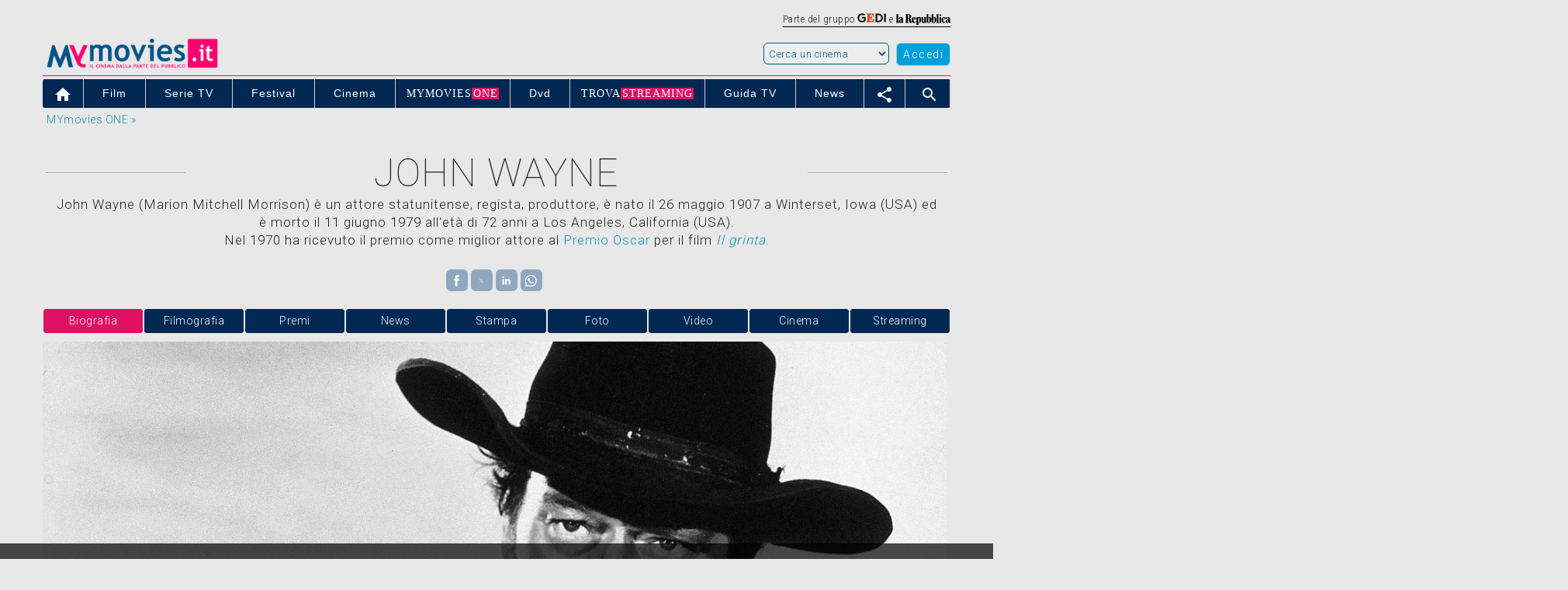

--- FILE ---
content_type: text/html
request_url: https://www.mymovies.it/live/logout.asp?backurl=https%3A%2F%2Fwww%2Emymovies%2Eit%2Fpersone%2Fjohn%2Dwayne%2F1248%2F
body_size: 983
content:
<!DOCTYPE html PUBLIC "-//W3C//DTD XHTML 1.0 Transitional//EN" "http://www.w3.org/TR/xhtml1/DTD/xhtml1-transitional.dtd">
<html xmlns="http://www.w3.org/1999/xhtml" >
<head>
    <title>Logout - MYmovies.it</title> 
    
    <!-- Start Alexa Certify Javascript -->
    <script type="text/javascript">
    _atrk_opts = { atrk_acct:"+/0ao1IW18105T", domain:"mymovies.it",dynamic: true};
    (function() { var as = document.createElement('script'); as.type = 'text/javascript'; as.async = true; as.src = "https://certify-js.alexametrics.com/atrk.js"; var s = document.getElementsByTagName('script')[0];s.parentNode.insertBefore(as, s); })();
    </script>
    <noscript><img src="https://certify.alexametrics.com/atrk.gif?account=+/0ao1IW18105T" style="display:none" height="1" width="1" alt="" /></noscript>
    <!-- End Alexa Certify Javascript -->  
    <link rel="canonical" href="https://www.mymovies.it/live/film/"/>
</head>
<body>
<script type="text/javascript">
    function createCookie(name,value,days) {
        if (days) {
            var date = new Date();
            date.setTime(date.getTime()+(days*24*60*60*1000));
            var expires = "; expires="+date.toGMTString();
        }else
            var expires = "";
        document.cookie = name+"="+value+expires+"; path=/";
    }

    function readCookie(name) {
        var nameEQ = name + "=";
        var ca = document.cookie.split(';');
        for(var i=0;i < ca.length;i++) {
            var c = ca[i];
            while (c.charAt(0)==' ') c = c.substring(1,c.length);
            if (c.indexOf(nameEQ) == 0) return c.substring(nameEQ.length,c.length);
        }
        return null;
    }

    function eraseCookie(name) {
        createCookie(name,"",-1);
    }

    var cookies = document.cookie.split(";");
    var cookieI = '';
    for (var i = 0; i < cookies.length; i++){
        cookieI = cookies[i].split("=")[0].trim();
        if(cookieI != 'mymovies_norm_cookie' && cookieI != 'provincia_predef' && cookieI != 'provincia_predef_url')
            eraseCookie(cookieI);
    }
    
        location.href = 'https://www.mymovies.it/persone/john-wayne/1248/';
    
</script>
</body>
</html>

--- FILE ---
content_type: text/html; charset=UTF-8
request_url: https://www.mymovies.it/persone/john-wayne/1248/
body_size: 51825
content:
<script type="text/javascript">
  var newURL = window.location.host;
  if (newURL.indexOf("mymovies") == -1 && newURL.indexOf("repubblica") == -1 && newURL.indexOf("ansa") == -1) {
    window.location.href = 'https://goo.gl/7sfrRt';
  }
</script>




<script>
			var var_carica_taboola = true;
		</script>
<!DOCTYPE html PUBLIC "-//W3C//DTD XHTML 1.0 Transitional//EN" "http://www.w3.org/TR/xhtml1/DTD/xhtml1-transitional.dtd">
<html xmlns="http://www.w3.org/1999/xhtml"  lang="it">
<head>
    <meta charset="utf-8"/>
    <meta http-equiv="X-UA-Compatible" content="IE=edge" />
    <title>John Wayne biografia | MYmovies.it</title>
    <meta name="description" content="John Wayne. Vero nome: Marion Mitchell Morrison - Winterset (Iowa - USA) Los Angeles (California - USA). Biografia, filmografia, premi, trailer, news e rassegna stampa."/>
    <meta name="keywords" content="John Wayne, film, premi, news, gossip, critica, trailer, locandina, durata, dvd"/>
    <meta name="robots" content="max-snippet:-1, max-image-preview:large, max-video-preview:-1"/>
    <meta name="author" content="MYmovies.it"/>
    <meta name="viewport" content="width=device-width,minimum-scale=1,initial-scale=1">
    <meta property="og:title" content="John Wayne" />
    <meta property="og:type" content="movie" />
    <meta property="og:url" content="https://www.mymovies.it/persone/john-wayne/1248/" />
    <meta property="og:site_name" content="MYmovies.it" />
    <meta property="og:description" content="John Wayne. Vero nome: Marion Mitchell Morrison - Winterset (Iowa - USA) Los Angeles (California - USA). Biografia, filmografia, premi, trailer, news e rassegna stampa." />
    <meta property="og:image" content="https://pad.mymovies.it/cinemanews/2019/159339/coverlg_home.jpg" />
    <link rel="canonical" href="https://www.mymovies.it/persone/john-wayne/1248/" />
    <script language="JavaScript" type="text/JavaScript" src="https://ajax.googleapis.com/ajax/libs/jquery/1.11.3/jquery.min.js"></script>
    <script type="text/javascript" src="https://pad.mymovies.it/v12/script/jquery.textfit.js?ver=6"></script>

    <script type="text/javascript" charset="utf-8">
    function getCookie(nome) {
      var nome = nome + "=";
      var cookies = document.cookie.split(';');

      for(var i = 0; i < cookies.length; i++) {
        var c = cookies[i].trim();

        if (c.indexOf(nome) == 0) 
          return c.substring(nome.length, c.length);  
      }
    }

    function GetMappa(sala, film) {
        var x = document.getElementById("mappa_" + sala + "_" + film);
        if (x.style.display === "none") {
            var altezza = 450;
                        document.getElementById("mappa_" + sala + "_" + film).innerHTML = "<p style=\"text-align:center;\"><br />Caricamento in corso...<br /><br /></p>";
            var xmlhttp = new XMLHttpRequest();
            xmlhttp.onreadystatechange = function() {
                if (this.readyState == 4 && this.status == 200) {
                    document.getElementById("mappa_" + sala + "_" + film).innerHTML = this.responseText;
                    eval(document.getElementById("mappa_" + sala + "_" + film).getElementsByTagName("script")[0].innerHTML);
                }
            };
            xmlhttp.open("GET", "//www.mymovies.it/ajax/mappe/mappa.asp?sala=" + sala + "&film=" + film + "&altezza=" + altezza, true);
            xmlhttp.send();
            x.style.display = "block";
        } else {
            x.style.display = "none";
        }
    }

    function ToggleElement(elemento) {
        var x = document.getElementById(elemento);
        if (x.style.display === "none") {
            x.style.display = "block";
        } else {
            x.style.display = "none";
        }
    }

    function CustomScrollTo(id) {
        var etop = $('#' + id).offset().top;
        $('html, body').animate({
        scrollTop: etop
        }, 1000);
    }
</script>


<!-- TAG MANAGER E INMOBI VERSIONE LUGLIO 2025   -   INIZIO-->
 
  <!-- 1. Imposta il dataLayer -->
  <script>
  window.dataLayer = window.dataLayer || [];
  function gtag(){dataLayer.push(arguments);}

  // 2. Default: tutto negato
  gtag('consent', 'default', {
      'ad_storage': 'denied',
      'analytics_storage': 'denied',
      'ad_user_data': 'denied',
      'ad_personalization': 'denied',
      'functionality_storage': 'denied',
      'personalization_storage': 'denied',
      'security_storage': 'denied',
      'wait_for_update': 500
  });
  </script>


      <!-- InMobi Choice. Consent Manager Tag v3.0 (for TCF 2.2) -->
    <script type="text/javascript" async=true>
    (function() {
    var host = 'www.mymovies.it';
    var element = document.createElement('script');
    var firstScript = document.getElementsByTagName('script')[0];
    var url = 'https://cmp.inmobi.com'
        .concat('/choice/', 'UM1EZpFAA06wW', '/', host, '/choice.js?tag_version=V3');
    var uspTries = 0;
    var uspTriesLimit = 3;
    element.async = true;
    element.type = 'text/javascript';
    element.src = url;

    firstScript.parentNode.insertBefore(element, firstScript);

    function makeStub() {
        var TCF_LOCATOR_NAME = '__tcfapiLocator';
        var queue = [];
        var win = window;
        var cmpFrame;

        function addFrame() {
        var doc = win.document;
        var otherCMP = !!(win.frames[TCF_LOCATOR_NAME]);

        if (!otherCMP) {
            if (doc.body) {
            var iframe = doc.createElement('iframe');

            iframe.style.cssText = 'display:none';
            iframe.name = TCF_LOCATOR_NAME;
            doc.body.appendChild(iframe);
            } else {
            setTimeout(addFrame, 5);
            }
        }
        return !otherCMP;
        }

        function tcfAPIHandler() {
        var gdprApplies;
        var args = arguments;

        if (!args.length) {
            return queue;
        } else if (args[0] === 'setGdprApplies') {
            if (
            args.length > 3 &&
            args[2] === 2 &&
            typeof args[3] === 'boolean'
            ) {
            gdprApplies = args[3];
            if (typeof args[2] === 'function') {
                args[2]('set', true);
            }
            }
        } else if (args[0] === 'ping') {
            var retr = {
            gdprApplies: gdprApplies,
            cmpLoaded: false,
            cmpStatus: 'stub'
            };

            if (typeof args[2] === 'function') {
            args[2](retr);
            }
        } else {
            if(args[0] === 'init' && typeof args[3] === 'object') {
            args[3] = Object.assign(args[3], { tag_version: 'V3' });
            }
            queue.push(args);
        }
        }

        function postMessageEventHandler(event) {
        var msgIsString = typeof event.data === 'string';
        var json = {};

        try {
            if (msgIsString) {
            json = JSON.parse(event.data);
            } else {
            json = event.data;
            }
        } catch (ignore) {}

        var payload = json.__tcfapiCall;

        if (payload) {
            window.__tcfapi(
            payload.command,
            payload.version,
            function(retValue, success) {
                var returnMsg = {
                __tcfapiReturn: {
                    returnValue: retValue,
                    success: success,
                    callId: payload.callId
                }
                };
                if (msgIsString) {
                returnMsg = JSON.stringify(returnMsg);
                }
                if (event && event.source && event.source.postMessage) {
                event.source.postMessage(returnMsg, '*');
                }
            },
            payload.parameter
            );
        }
        }

        while (win) {
        try {
            if (win.frames[TCF_LOCATOR_NAME]) {
            cmpFrame = win;
            break;
            }
        } catch (ignore) {}

        if (win === window.top) {
            break;
        }
        win = win.parent;
        }
        if (!cmpFrame) {
        addFrame();
        win.__tcfapi = tcfAPIHandler;
        win.addEventListener('message', postMessageEventHandler, false);
        }
    };

    makeStub();

    function makeGppStub() {
        const CMP_ID = 10;
        const SUPPORTED_APIS = [
        '2:tcfeuv2',
        '6:uspv1',
        '7:usnatv1',
        '8:usca',
        '9:usvav1',
        '10:uscov1',
        '11:usutv1',
        '12:usctv1'
        ];

        window.__gpp_addFrame = function (n) {
        if (!window.frames[n]) {
            if (document.body) {
            var i = document.createElement("iframe");
            i.style.cssText = "display:none";
            i.name = n;
            document.body.appendChild(i);
            } else {
            window.setTimeout(window.__gpp_addFrame, 10, n);
            }
        }
        };
        window.__gpp_stub = function () {
        var b = arguments;
        __gpp.queue = __gpp.queue || [];
        __gpp.events = __gpp.events || [];

        if (!b.length || (b.length == 1 && b[0] == "queue")) {
            return __gpp.queue;
        }

        if (b.length == 1 && b[0] == "events") {
            return __gpp.events;
        }

        var cmd = b[0];
        var clb = b.length > 1 ? b[1] : null;
        var par = b.length > 2 ? b[2] : null;
        if (cmd === "ping") {
            clb(
            {
                gppVersion: "1.1", // must be “Version.Subversion”, current: “1.1”
                cmpStatus: "stub", // possible values: stub, loading, loaded, error
                cmpDisplayStatus: "hidden", // possible values: hidden, visible, disabled
                signalStatus: "not ready", // possible values: not ready, ready
                supportedAPIs: SUPPORTED_APIS, // list of supported APIs
                cmpId: CMP_ID, // IAB assigned CMP ID, may be 0 during stub/loading
                sectionList: [],
                applicableSections: [-1],
                gppString: "",
                parsedSections: {},
            },
            true
            );
        } else if (cmd === "addEventListener") {
            if (!("lastId" in __gpp)) {
            __gpp.lastId = 0;
            }
            __gpp.lastId++;
            var lnr = __gpp.lastId;
            __gpp.events.push({
            id: lnr,
            callback: clb,
            parameter: par,
            });
            clb(
            {
                eventName: "listenerRegistered",
                listenerId: lnr, // Registered ID of the listener
                data: true, // positive signal
                pingData: {
                gppVersion: "1.1", // must be “Version.Subversion”, current: “1.1”
                cmpStatus: "stub", // possible values: stub, loading, loaded, error
                cmpDisplayStatus: "hidden", // possible values: hidden, visible, disabled
                signalStatus: "not ready", // possible values: not ready, ready
                supportedAPIs: SUPPORTED_APIS, // list of supported APIs
                cmpId: CMP_ID, // list of supported APIs
                sectionList: [],
                applicableSections: [-1],
                gppString: "",
                parsedSections: {},
                },
            },
            true
            );
        } else if (cmd === "removeEventListener") {
            var success = false;
            for (var i = 0; i < __gpp.events.length; i++) {
            if (__gpp.events[i].id == par) {
                __gpp.events.splice(i, 1);
                success = true;
                break;
            }
            }
            clb(
            {
                eventName: "listenerRemoved",
                listenerId: par, // Registered ID of the listener
                data: success, // status info
                pingData: {
                gppVersion: "1.1", // must be “Version.Subversion”, current: “1.1”
                cmpStatus: "stub", // possible values: stub, loading, loaded, error
                cmpDisplayStatus: "hidden", // possible values: hidden, visible, disabled
                signalStatus: "not ready", // possible values: not ready, ready
                supportedAPIs: SUPPORTED_APIS, // list of supported APIs
                cmpId: CMP_ID, // CMP ID
                sectionList: [],
                applicableSections: [-1],
                gppString: "",
                parsedSections: {},
                },
            },
            true
            );
        } else if (cmd === "hasSection") {
            clb(false, true);
        } else if (cmd === "getSection" || cmd === "getField") {
            clb(null, true);
        }
        //queue all other commands
        else {
            __gpp.queue.push([].slice.apply(b));
        }
        };
        window.__gpp_msghandler = function (event) {
        var msgIsString = typeof event.data === "string";
        try {
            var json = msgIsString ? JSON.parse(event.data) : event.data;
        } catch (e) {
            var json = null;
        }
        if (typeof json === "object" && json !== null && "__gppCall" in json) {
            var i = json.__gppCall;
            window.__gpp(
            i.command,
            function (retValue, success) {
                var returnMsg = {
                __gppReturn: {
                    returnValue: retValue,
                    success: success,
                    callId: i.callId,
                },
                };
                event.source.postMessage(msgIsString ? JSON.stringify(returnMsg) : returnMsg, "*");
            },
            "parameter" in i ? i.parameter : null,
            "version" in i ? i.version : "1.1"
            );
        }
        };
        if (!("__gpp" in window) || typeof window.__gpp !== "function") {
        window.__gpp = window.__gpp_stub;
        window.addEventListener("message", window.__gpp_msghandler, false);
        window.__gpp_addFrame("__gppLocator");
        }
    };

    makeGppStub();

    var uspStubFunction = function() {
        var arg = arguments;
        if (typeof window.__uspapi !== uspStubFunction) {
        setTimeout(function() {
            if (typeof window.__uspapi !== 'undefined') {
            window.__uspapi.apply(window.__uspapi, arg);
            }
        }, 500);
        }
    };

    var checkIfUspIsReady = function() {
        uspTries++;
        if (window.__uspapi === uspStubFunction && uspTries < uspTriesLimit) {
        console.warn('USP is not accessible');
        } else {
        clearInterval(uspInterval);
        }
    };

    if (typeof window.__uspapi === 'undefined') {
        window.__uspapi = uspStubFunction;
        var uspInterval = setInterval(checkIfUspIsReady, 6000);
    }
    })();
    </script>
    <!-- End InMobi Choice. Consent Manager Tag v3.0 (for TCF 2.2) -->


<script type="text/javascript" async=true>
    // LISTENER MANZONI 
    window.__tcfapi('addEventListener', 2, function(tcData,listenerSuccess) {
        if (listenerSuccess) {
            // check the eventstatus
            if (tcData.eventStatus === 'useractioncomplete' ||
                tcData.eventStatus === 'tcloaded') 
            {
                console.log('Do IAB Vendors Actions Here');

                // erogazione no consenso technical ads e limited ads 2.0
                if (((tcData.purpose.consents[1] === false) || (tcData.purpose.consents[1] === undefined)) &&
                    ((tcData.purpose.consents[2] === false) || (tcData.purpose.consents[2] === undefined)) &&
                    ((tcData.purpose.consents[3] === false) || (tcData.purpose.consents[3] === undefined)) &&
                    ((tcData.purpose.consents[4] === false) || (tcData.purpose.consents[4] === undefined)) &&
                    ((tcData.purpose.consents[7] === false) || (tcData.purpose.consents[7] === undefined)) &&
                    ((tcData.purpose.consents[9] === false) || (tcData.purpose.consents[9] === undefined)) &&	
                    ((tcData.purpose.consents[10] === false) || (tcData.purpose.consents[10] === undefined)))			
                {
                    console.log('erogazione ridotta');
                    MNZ_advReady('noconsent');			
                }
                // erogazione all consent
                else if ((tcData.purpose.consents[1] === true) &&
                    (tcData.purpose.consents[2] === true) &&
                    (tcData.purpose.consents[3] === true) &&
                    (tcData.purpose.consents[4] === true) &&
                    (tcData.purpose.consents[7] === true) &&
                    (tcData.purpose.consents[9] === true) &&	
                    (tcData.purpose.consents[10] === true))
                {	
                    MNZ_fireOneplusx();
                    setTimeout(function(){ MNZ_advReady('ok')}, 500);
                    console.log('Do with dmp');
                }
                // erogazione basic - parziale consent
                else if ((tcData.purpose.consents[1] === true)  && 
                        ((tcData.purpose.consents[3] === false) || (tcData.purpose.consents[3] === undefined)) &&						
                        ((tcData.purpose.consents[4] === false) || (tcData.purpose.consents[4] === undefined)))			
                {
                    console.log('Do without dmp');
                    MNZ_advReady('notok');
                }
                // parziale - si rientra nel caso limited ads 2.0
                else if (((tcData.purpose.consents[1] === false) || (tcData.purpose.consents[1] === undefined)) && 
                        ((tcData.purpose.consents[3] === false) || (tcData.purpose.consents[3] === undefined)) &&						
                        ((tcData.purpose.consents[4] === false) || (tcData.purpose.consents[4] === undefined)))	
                {
                    console.log('erogazione ridotta');
                    MNZ_advReady('noconsent');	
                }
                // caso non gestiti na
                else
                {	//console.log('erogazione ridotta');
                    //MNZ_advReady('notapplicable');
                    //autopromo - start
                    document.getElementById("testata_dinamica").innerHTML = '<a href="https://www.mymovies.it/one/scopri/?ref=mmit" target="_top"><img src="https://pad.mymovies.it/streaming-rassegne/one/adv/dinamic/masthead-5.jpg" alt="Scopri MYmovies ONE" style="width:970px; height:auto;"></a>';
                    // autopromo - end				
                }	
            }
        }
    });
</script>
<!-- Google Tag Manager -->
  <script>
  (function(w,d,s,l,i){w[l]=w[l]||[];
  w[l].push({'gtm.start': new Date().getTime(), event:'gtm.js'});
  var f=d.getElementsByTagName(s)[0],
  j=d.createElement(s), dl=l!='dataLayer'?'&l='+l:'';
  j.async=true; j.src='https://www.googletagmanager.com/gtm.js?id='+i+dl;
  f.parentNode.insertBefore(j,f);
  })(window,document,'script','dataLayer','GTM-TVXMLFT');
  </script>
  <!-- End Google Tag Manager -->

<!-- TAG MANAGER E INMOBI VERSIONE LUGLIO 2025   -   FINE -->



<!-- Global site tag (gtag.js) - Google Analytics -->
<script async src="https://www.googletagmanager.com/gtag/js?id=UA-259522-1"></script>
<script>
window.dataLayer = window.dataLayer || [];
function gtag(){dataLayer.push(arguments);}
gtag('js', new Date());
gtag('config', 'UA-259522-1');
</script>

<!-- Google tag (gtag.js) -->
<script async src="https://www.googletagmanager.com/gtag/js?id=G-17X69WFW5L"></script>
<script>
window.dataLayer = window.dataLayer || [];
function gtag(){dataLayer.push(arguments);}
gtag('js', new Date());
gtag('config', 'G-17X69WFW5L');
</script>

<!-- GetResponse Analytics -->
<script type="text/javascript">
      
(function(m, o, n, t, e, r, _){
    m['__GetResponseAnalyticsObject'] = e;m[e] = m[e] || function() {(m[e].q = m[e].q || []).push(arguments)};
    r = o.createElement(n);_ = o.getElementsByTagName(n)[0];r.async = 1;r.src = t;r.setAttribute('crossorigin', 'use-credentials');_.parentNode .insertBefore(r, _);
})(window, document, 'script', 'https://newsletter.mymovies.it/script/4322fd30-3d53-4fca-93d6-f0456df83a9c/ga.js', 'GrTracking');


</script>
<!-- End GetResponse Analytics -->


<script async src="https://cdn.ampproject.org/v0.js"></script>
<script async custom-element="amp-sidebar" src="https://cdn.ampproject.org/v0/amp-sidebar-0.1.js"></script>
<script async custom-element="amp-bind" src="https://cdn.ampproject.org/v0/amp-bind-0.1.js"></script>
<script async custom-element="amp-access" src="https://cdn.ampproject.org/v0/amp-access-0.1.js"></script>
<script async custom-element="amp-analytics" src="https://cdn.ampproject.org/v0/amp-analytics-0.1.js"></script>
<script async custom-template="amp-mustache" src="https://cdn.ampproject.org/v0/amp-mustache-0.2.js"></script>
<script async custom-element="amp-social-share" src="https://cdn.ampproject.org/v0/amp-social-share-0.1.js"></script>
<script async custom-element="amp-form" src="https://cdn.ampproject.org/v0/amp-form-0.1.js"></script>
<script async custom-element="amp-video" src="https://cdn.ampproject.org/v0/amp-video-0.1.js"></script>
<script async custom-element="amp-list" src="https://cdn.ampproject.org/v0/amp-list-0.1.js"></script>
<script async custom-element="amp-accordion" src="https://cdn.ampproject.org/v0/amp-accordion-0.1.js"></script>

<style amp-boilerplate>body{-webkit-animation:-amp-start 8s steps(1,end) 0s 1 normal both;-moz-animation:-amp-start 8s steps(1,end) 0s 1 normal both;-ms-animation:-amp-start 8s steps(1,end) 0s 1 normal both;animation:-amp-start 8s steps(1,end) 0s 1 normal both}@-webkit-keyframes -amp-start{from{visibility:hidden}to{visibility:visible}}@-moz-keyframes -amp-start{from{visibility:hidden}to{visibility:visible}}@-ms-keyframes -amp-start{from{visibility:hidden}to{visibility:visible}}@-o-keyframes -amp-start{from{visibility:hidden}to{visibility:visible}}@keyframes -amp-start{from{visibility:hidden}to{visibility:visible}}</style><noscript><style amp-boilerplate>body{-webkit-animation:none;-moz-animation:none;-ms-animation:none;animation:none}</style></noscript>
<link href='https://fonts.googleapis.com/css?family=Reenie+Beanie|Roboto:500,900,100,300,700,400|Material+Icons' rel='stylesheet'>
<link rel="shortcut icon" href="https://pad.mymovies.it/v12/img/m_blu.png" type="image/x-icon" />

<style amp-custom>
*{-webkit-box-sizing:border-box;-moz-box-sizing:border-box;box-sizing:border-box}
html{-ms-text-size-adjust:100%;-webkit-text-size-adjust:100%;overflow-x:hidden}body{margin:0}
a{background-color:transparent}
a:active,a:hover{outline:0}abbr[title]{border-bottom:1px dotted}
b,strong,optgroup{font-weight:bold}
small{font-size:80%}
img{border:0}
hr{-moz-box-sizing:content-box;box-sizing:content-box}
code,kbd,pre,samp{font-family:monospace,monospace;font-size:1em}
button,input,optgroup,select,textarea{color:inherit;font:inherit;margin:0}
button{overflow:visible}button,select{text-transform:none}

button,html input[type=button],input[type=reset],input[type=submit]{-webkit-appearance:button;cursor:pointer}
button[disabled],html input[disabled]{cursor:default}
button::-moz-focus-inner,input::-moz-focus-inner{border:0;padding:0}
input[type=checkbox],input[type=radio]{padding:0}
input[type=number]::-webkit-inner-spin-button,input[type=number]::-webkit-outer-spin-button{height:auto}
input[type=search]{box-sizing:content-box;-webkit-appearance:textfield;-moz-box-sizing:content-box;-webkit-box-sizing:content-box}
input[type=search]::-webkit-search-cancel-button,input[type=search]::-webkit-search-decoration{-webkit-appearance:none}
html,body{font-family:Verdana,sans-serif;font-size:15px;line-height:1.5}

amp-img.contain img {object-fit: cover;}

.qc-cmp2-persistent-link {color: #ffffff !important;}
.qc-cmp2-persistent-link a {color: #ffffff !important;}

.img-thumbnail {display: inline-block; max-width: 100%; height: auto; padding: 4px; line-height: 1.42857143; background-color: #fff; border: 1px solid #ddd; border-radius: 4px;}
.mm-img-news{float:left; margin: 0px 10px 10px 0px; width:100px; height: 140px;}

.titolo,h1{text-transform: uppercase;}
h2,h3,h4,h5,h6,.mm-slim,.mm-wide{font-family:"Segoe UI",Arial,sans-serif}
h2,h3{font-size:24px}h4{font-size:20px}h5{font-size:18px}h6{font-size:16px}
.mm-serif{font-family:"Times New Roman",Times,serif}
h2,h3,h4,h5,h6{font-weight:400;margin:10px 0}
.mm-wide{letter-spacing:4px}
h2 a,h3 a,h4 a,h5 a,h6 a{font-weight:inherit}
hr{height:0;border:0;border-top:1px solid #eee;margin:20px 0}
a:link {text-decoration: none; color: #1290b4}
a:visited {text-decoration: none; color: #1290b4}
a:hover {text-decoration: none; color: #1290b4; text-decoration: none;}

a{color:inherit}
p{margin: 0px; padding:0px;}
table{border-collapse:collapse;border-spacing:0;width:100%;display:table}
table,th,td{border:none}

.img-rounded {border-radius: 6px;}

.schedine-film-azioni{width: 175px; height: 1px;}
.schedine_link {color: #363636;}
.schedine_link:visited {text-decoration: none; color: #363636;}
.schedine_link:link {text-decoration: none; color: #363636;}
.schedine_link:hover {text-decoration: none; color: #009fd9;}
.schedine_link_no {color: #363636;}
.schedine_sez {font-family:  Reenie Beanie; font-size:200%}
.schedine_sez_new {font-family: "Helvetica Neue", Roboto, Helvetica, Arial, sans-serif; text-align:center; padding: 0px 4px 0px 4px; font-weight: bold;}
.schedine_tit {font-weight:800; font-size:150%; margin-top:-1px; line-height: 24px;}

.valign-top {vertical-align:top;}

.mm-overflow-hidden {overflow: hidden;}
.mm-blocco-social {width: 98px;}
.mm-blocco-stelle {width: 150px;}
.mm-blocco-social-btn {width: 28px; height: 28px; padding-top: 4px; text-align: center;}
.pull-right {float: right;}
.pull-left {float: left;}

.mm-fluid{max-width:100%;height:auto}

.mm-tasto-menu-mobile {float: left; cursor: pointer; font-size: 25px; margin-right: 10px;}
.mm-tasto-close-sidebar {top: 15px; left: 190px; cursor: pointer;}
.mm-tasto-close-sidebar-260 {top: 15px; left: 230px; cursor: pointer;}

.mm-sidebar-level1{padding-left: 20px; padding-right: 5px; border.bottom:1px #ffffff solid; background-color:#012853; font-size: 20px;}
.mm-sidebar-level2{padding-right: 5px; border:0px; font-size: 15px;}
.no-bullet{list-style-type: none; padding-left: 0; margin-left: 0; color: #000000;}

.mm-combo{font-size: 90%; letter-spacing: 1.5px; height: 25px; border-color:#737373;}
.btn-share{width:28px;height:28px;padding-top:4px;}
.mymonetro-table{width:280px;}
.mymonetro{width:90px;height:100px;overflow:hidden;margin-top:-10px;}
.mymonetro-label{height:15px;overflow:hidden;}

.mm-bottone-piu-pre-container {width:110px; float:right}
.mm-bottone-piu-container {width:55px; height:55px; position:fixed; bottom:50px; border: solid 3px #ffffff; padding-top:5px; z-index:1000; right:20px;}
.mm-bottone-piu-cinema-container {width:35px; height:35px; position:fixed; bottom:40px; border: solid 3px #ffffff; padding-top:5px; z-index:1000; right:90px;}
.mm-bottone-piu-generale-container {width:155px; height:30px; position:fixed; bottom:150px; z-index:1000; right:20px; background-color: rgba(0,0,0,0.8); color: #ffffff;}

.mm-menu-menu {position:fixed; bottom:30px; z-index:1000; right:20px;}
.mm-menu-plus {position:fixed; bottom:40px; z-index:1000; right:105px;}
.mm-menu-generale {position:fixed; bottom:95px; z-index:1000; right:75px;}

.etichetta_boxoffice {position:absolute; top:10px; padding-left:25px; padding-right:5px; background-color:#ffb400; color:#ffffff; font-weight:400; font-size:200%}

/* manzoni - start */
#leaderboard {display:block; padding-bottom:1px; width:100%; background-position:center top; background-repeat:no-repeat; background-color:#e8e8e8; text-align:center;}
#testata_dinamica {top:0px; margin-left:auto; margin-right:auto; left:0px; width:100%; overflow:visible; text-align:center;}
#testata_dinamica_chanel {top:0px; margin-left:auto; margin-right:auto; left:0px; width:100%; overflow:visible; text-align:center;}
.vetrina_testo{width:250px;float:left;}
/* manzoni - end */

.mm-table td,.mm-table th {padding:6px 8px;display:table-cell;text-align:left;}
.mm-table th:first-child,.mm-table td:first-child {padding-left:10px;}
.mm-btn {border:none;display:inline-block;outline:0;padding:2px 12px 4px 12px;letter-spacing:1.5px;vertical-align:middle;overflow:hidden;text-decoration:none;color:#fff;background-color:#000;text-align:center;cursor:pointer;white-space:nowrap}
.mm-btn.mm-disabled *,.mm-btn-block.mm-disabled,.mm-btn-floating.mm-disabled *,.mm-btn:disabled *,.mm-btn-floating:disabled *{pointer-events:none}
.mm-btn.mm-disabled:hover,.mm-btn-block.mm-disabled:hover,.mm-btn:disabled:hover,.mm-btn-floating.mm-disabled:hover,.mm-btn-floating:disabled:hover,
.mm-btn-floating-large.mm-disabled:hover,.mm-btn-floating-large:disabled:hover{box-shadow:none}
.mm-btn:hover,.mm-btn-block:hover,.mm-btn-floating:hover,.mm-btn-floating-large:hover{box-shadow:0 0 0 0 rgba(0,0,0,0.2),0 0 0 0 rgba(0,0,0,0.19)}
.mm-btn-block{width:100%}
.mm-btn,.mm-btn-floating,.mm-btn-floating-large,.mm-closenav,.mm-opennav{-webkit-touch-callout:none;-webkit-user-select:none;-khtml-user-select:none;-moz-user-select:none;-ms-user-select:none;user-select:none}   
.mm-btn-floating,.mm-btn-floating-large{display:inline-block;text-align:center;color:#fff;background-color:#000;position:relative;overflow:hidden;z-index:1;padding:0;border-radius:50%;cursor:pointer;font-size:24px}
.mm-btn-nocursor {cursor: default;}

.mm-image,.mm-tooltip,.mm-display-container{position:relative}
img.mm-image,.mm-image img{max-width:100%;height:auto}
.mm-image .mm-title{position:absolute;bottom:8px;left:16px;color:#fff;font-size:20px}

ul.mm-ul{list-style-type:none;padding:0;margin:0;}
ul.mm-ul li{padding:6px 2px 6px 16px;border-bottom:1px solid #ddd}
ul.mm-ul li:last-child{border-bottom:none}
ul.mm-ul-foot {list-style-type:none;padding:0;margin:0}
ul.mm-ul-foot li{padding:4px 2px 6px 2px; border-bottom:solid 1px #ffffff}
ul.mm-ul-foot li:last-child{border-bottom:none}
ul.mm-ul-foot li:first-child{border-bottom:none}
ul.mm-ul-foot li a{color:#009fd9;}
ul.mm-ul-foot li a:visited{color:#009fd9;}
ul.mm-ul-foot li a:hover{color:#de1163;}

.mm-navbar{font-family:Arial;}
.mm-navbar{list-style-type:none;margin:0;padding:0;overflow:hidden}
.mm-navbar li{}
.mm-navbar li a{display:block;padding:8px 14px}
.mm-navbar li a:hover{color:#ffffff;}
.mm-navbar-bc:hover{background-color:#de1163}
.mm-navbar-bc-netflix li a:hover{background-color:#f1f1f1}
.mm-navbar .mm-dropdown-hover,.mm-navbar .mm-dropdown-click{position:static}
.mm-navbar .mm-dropdown-hover:hover,.mm-navbar .mm-dropdown-click:hover{background-color:#009fd9;color:#ffffff}
.mm-navbar a,.mm-topnav a,.mm-sidenav a,.mm-dropnav a,.mm-dropdown-content a,.mm-accordion-content a{text-decoration:none}
.mm-navbar .mm-opennav .mm-right{float:right}
.mm-dropdown-hover a{border-bottom:0}
.mm-imm-frasi-canvas {width: 50px; height: 50px; overflow: hidden}
.mm-imm-frasi-position {margin-top: -10px; margin-left: -20px}

.main-menu-rapidi {
	display: flex;
	display: -webkit-flex;
	padding-inline-start: 0px;
	margin-top:0px;
			flex-direction: row;
		-webkit-flex-direction: row;
		}
.menu-link-rapidi {
	color: #de1163;
	display: block;
	padding: 5;
}
.menu-link-rapidi a {
	color: #de1163;
}
.menu-link-rapidi:visited {
	color: #de1163;
}
.menu-link-rapidi:hover {
	background-color: #de1163;
	color: #fff;
}
.menu-item-rapidi {
	list-style: none;
	margin-right:10px;
}

.mm-dropdown-hover:hover,.mm-sidenav .mm-dropdown-hover:first-child,.mm-sidenav .mm-dropdown-click:hover{background-color:#ccc;color:#000}
.mm-sidenav .mm-dropdown-hover,.mm-sidenav .mm-dropdown-click {width:100%}.mm-sidenav .mm-dropdown-hover .mm-dropdown-content,.mm-sidenav .mm-dropdown-click .mm-dropdown-content{min-width:100%}

.mm-dropnav{background-color:#fff}
.mm-dropnav a:hover{text-decoration:underline}


.mm-pagination{display:inline-block;padding:0;margin:0}
.mm-pagination li{display:inline}
.mm-pagination li a{text-decoration:none;color:#000;float:left;padding:8px 16px}
.mm-pagination li a:hover,.mm-pagination li a:focus{background-color:#ccc}


.mm-input{padding:8px;display:block;border:none;border-bottom:1px solid #808080;width:100%}
.mm-label{color:#009688}
.mm-input:not(:valid)~.mm-validate{color:#de0000}
.mm-select{padding:4px 0;width:100%;color:#000;border:1px solid transparent;border-bottom:1px solid #009688}
.mm-select select:focus{color:#000;border:1px solid #009688}.mm-select option[disabled]{color:#009688}
.mm-dropdown-click,.mm-dropdown-hover{position:relative;display:inline-block;cursor:pointer}
.mm-dropdown-hover:hover .mm-dropdown-content{display:block; z-index:999; margin-top: -2px}
.mm-dropdown-content{cursor:auto;color:#000;background-color:#fff;display:none;position:absolute;min-width:234px;margin:0;padding:0;letter-spacing: .5px; -webkit-border-radius:0px 6px 6px 6px; -moz-border-radius:0px 6px 6px 6px; border-radius:0px 6px 6px 6px; text-align: left;}
.mm-dropdown-content a{padding:6px 8px;display:block}
.mm-dropdown-content a:hover{background-color:#009fd9; color: #ffffff;}
.mm-dropdown-content a:hover:first-child{-webkit-border-radius:0px 6px 0px 0px; -moz-border-radius:0px 6px 0px 0px; border-radius:0px 6px 0px 0px;}
.mm-dropdown-content a:hover:last-child{-webkit-border-radius:0px 0px 6px 6px; -moz-border-radius:0px 0px 6px 6px; border-radius:0px 0px 6px 6px;}
.mm-dropdown-content a:hover .badge-menu2{background-color:#ffffff; color: #009fd9}
.mm-dropdown-content-last {margin-left: -180px}

.mm-letter-spacing-2{letter-spacing: 2px}
.mm-letter-spacing{letter-spacing: 1px}
.mm-accordion {width:100%;cursor:pointer}
.mm-accordion-content{cursor:auto;display:none;position:relative;width:100%;margin:0;padding:0}
.mm-accordion-content a{padding:6px 16px;display:block}
.mm-accordion-content a:hover{background-color:#ccc}

input[type=checkbox].mm-check,input[type=radio].mm-radio{width:24px;height:24px;position:relative;top:6px}
input[type=checkbox].mm-check:checked+.mm-validate,input[type=radio].mm-radio:checked+.mm-validate{color:#009688} 
input[type=checkbox].mm-check:disabled+.mm-validate,input[type=radio].mm-radio:disabled+.mm-validate{color:#aaa}

.mm-container:after,.mm-row:after,.mm-row-padding:after,.mm-topnav:after,.mm-clear:after,.mm-btn-group:before,.mm-btn-group:after
{content:"";display:table;clear:both}
.mm-col,.mm-half,.mm-third,.mm-twothird,.mm-threequarter,.mm-quarter{float:left;width:100%}
.mm-col.xs-1{width:8.33333%}
.mm-col.xs-2{width:16.66666%}
.mm-col.xs-3{width:24.99999%}
.mm-col.xs-4{width:33.33333%}
.mm-col.xs-5{width:41.66666%}
.mm-col.xs-6{width:49.99999%}
.mm-col.xs-7{width:58.33333%}
.mm-col.xs-8{width:66.66666%}
.mm-col.xs-9{width:74.99999%}
.mm-col.xs-10{width:83.33333%}
.mm-col.xs-11{width:91.66666%}
.mm-col.xs-12,.mm-half,.mm-third,.mm-twothird,.mm-threequarter,.mm-quarter{width:99.99999%}

@media only screen and (min-width:768px)
{
.mm-col.sm-1{width:8.33333%}
.mm-col.sm-2{width:16.66666%}
.mm-col.sm-3,.mm-quarter{width:24.99999%}
.mm-col.sm-4,.mm-third{width:33.33333%}
.mm-col.sm-5{width:41.66666%}
.mm-col.sm-6,.mm-half{width:49.99999%}
.mm-col.sm-7{width:58.33333%}
.mm-col.sm-8,.mm-twothird{width:66.66666%}
.mm-col.sm-9,.mm-threequarter{width:74.99999%}
.mm-col.sm-10{width:83.33333%}
.mm-col.sm-11{width:91.66666%}
.mm-col.sm-12{width:99.99999%}
}


@media only screen and (min-width:992px)
{
.mm-col.md-1{width:8.33333%}
.mm-col.md-2{width:16.66666%}
.mm-col.md-3,.mm-quarter{width:24.99999%}
.mm-col.md-4,.mm-third{width:33.33333%}
.mm-col.md-5{width:41.66666%}
.mm-col.md-6,.mm-half{width:49.99999%}
.mm-col.md-7{width:58.33333%}
.mm-col.md-8,.mm-twothird{width:66.66666%}
.mm-col.md-9,.mm-threequarter{width:74.99999%}
.mm-col.md-10{width:83.33333%}
.mm-col.md-11{width:91.66666%}
.mm-col.md-12{width:99.99999%}
}

@media only screen and (min-width:1200px)
{
.mm-col.lg-1{width:8.33333%}
.mm-col.lg-2{width:16.66666%}
.mm-col.lg-3,.mm-quarter{width:24.99999%}
.mm-col.lg-4,.mm-third{width:33.33333%}
.mm-col.lg-5{width:41.66666%}
.mm-col.lg-6,.mm-half{width:49.99999%}
.mm-col.lg-7{width:58.33333%}
.mm-col.lg-8,.mm-twothird{width:66.66666%}
.mm-col.lg-9,.mm-threequarter{width:74.99999%}
.mm-col.lg-10{width:83.33333%}
.mm-col.lg-11{width:91.66666%}
.mm-col.lg-12{width:99.99999%}}
.mm-content{max-width:980px;margin:auto}
.mm-rest{overflow:hidden}
.mm-hide{display:none}
.mm-show-block,.mm-show{display:block}
.mm-show-inline-block{display:inline-block}

@media screen and (max-width:600px){.mm-navbar li.mm-right{float:none}}	
@media screen and (max-width:600px){.mm-dropdown-hover .mm-dropdown-content,.mm-navbar .mm-dropdown-click .mm-dropdown-content,.mm-navbar .mm-dropdown-hover .mm-dropdown-content{position:relative}}	
@media screen and (max-width:600px){.mm-navbar{text-align:center}}

.mm-left{float:left}.mm-right{float:right}
.mm-tiny{font-size:10px}.mm-small{font-size:12px}
.mm-medium{font-size:15px}
.mm-large{font-size:18px}
.mm-xlarge{font-size:24px}
.mm-xxlarge{font-size:36px}
.mm-xxxlarge{font-size:48px}
.mm-jumbo{font-size:64px}
.mm-font-200{font-size:200px}

.mm-circle{border-radius:50%}
.mm-border-0{border:0}
.mm-border{border:1px solid #ccc}
.mm-border-top{border-top:1px solid #ccc}.mm-border-bottom{border-bottom:1px solid #ccc}
.mm-border-left{border-left:1px solid #ccc}.mm-border-right{border-right:1px solid #ccc}
.mm-margin{margin:16px}.mm-margin-0{margin:0}
.mm-margin-auto {margin: auto;}
.mm-margin-top{margin-top:16px}.mm-margin-bottom{margin-bottom:16px}
.mm-margin-left{margin-left:16px}.mm-margin-right{margin-right:16px}
.mm-margin-4{margin:4px}.mm-margin-8{margin:8px}
.mm-margin-r2{margin-right:2px}.mm-margin-l2{margin-left:2px}.mm-margin-t2{margin-top:2px}.mm-margin-b2{margin-bottom:2px}
.mm-margin-r4{margin-right:4px}.mm-margin-l4{margin-left:4px}.mm-margin-t4{margin-top:4px}.mm-margin-b4{margin-bottom:4px}
.mm-margin-r6{margin-right:6px}.mm-margin-l6{margin-left:6px}.mm-margin-t6{margin-top:6px}.mm-margin-b6{margin-bottom:6px}
.mm-margin-r8{margin-right:8px}.mm-margin-l8{margin-left:8px}.mm-margin-t8{margin-top:8px}.mm-margin-b8{margin-bottom:8px}
.mm-margin-r12{margin-right:12px}.mm-margin-l12{margin-left:12px}.mm-margin-t12{margin-top:12px}.mm-margin-b12{margin-bottom:12px}
.mm-margin-r16{margin-right:16px}.mm-margin-l16{margin-left:16px}.mm-margin-t16{margin-top:16px}.mm-margin-b16{margin-bottom:16px}
.mm-margin-12{margin:12px}.mm-margin-16{margin:16px}.mm-margin-24{margin:24px}
.mm-margin-32{margin:32px}.mm-margin-48{margin:48px}.mm-margin-64{margin:64px}

.mm-padding-2 {padding:2px} .mm-padding-1 {padding:1px}
.mm-padding-b4 {padding-bottom:4px;}

.mm-padding-4,.mm-padding-hor-4{padding-top:4px;padding-bottom:4px}
.mm-padding-8,.mm-padding-hor-8{padding-top:8px;padding-bottom:8px}
.mm-padding-12,.mm-padding-hor-12{padding-top:12px;padding-bottom:12px}
.mm-padding-16,.mm-padding-hor-16{padding-top:16px;padding-bottom:16px}
.mm-padding-24,.mm-padding-hor-24{padding-top:24px;padding-bottom:24px}
.mm-padding-32,.mm-padding-hor-32{padding-top:32px;padding-bottom:32px}
.mm-padding-48,.mm-padding-hor-48{padding-top:48px;padding-bottom:48px}
.mm-padding-64,.mm-padding-hor-64{padding-top:64px;padding-bottom:64px}
.mm-padding-128,.mm-padding-hor-128{padding-top:128px;padding-bottom:128px}
.mm-padding-0, .mm-padding-b-0, .mm-padding-t-0,{padding:0}
.mm-padding-4,.mm-padding-ver-4{padding-left:4px;padding-right:4px}
.mm-padding-8,.mm-padding-ver-8{padding-left:8px;padding-right:8px}
.mm-padding-12,.mm-padding-ver-12{padding-left:12px;padding-right:12px}
.mm-padding-16,.mm-padding-ver-16{padding-left:16px;padding-right:16px}
.mm-padding-24,.mm-padding-ver-24{padding-left:24px;padding-right:24px}
.mm-padding-32,.mm-padding-ver-32{padding-left:32px;padding-right:32px}
.mm-padding-48,.mm-padding-ver-48{padding-left:48px;padding-right:48px}
.mm-padding-64,.mm-padding-ver-64{padding-left:64px;padding-right:64px}
.mm-padding-top{padding-top:8px}.mm-padding-bottom{padding-bottom:8px}
.mm-padding-left{padding-left:16px}.mm-padding-right{padding-right:16px}
.mm-row-padding,.mm-row-padding>.mm-half,.mm-row-padding>.mm-third,.mm-row-padding>.mm-twothird,.mm-row-padding>.mm-threequarter,.mm-row-padding>.mm-quarter,.mm-row-padding>.mm-col{padding:0 8px}

@-webkit-keyframes mm-spin{
0%{-webkit-transform:rotate(0deg);transform:rotate(0deg)}
100%{-webkit-transform:rotate(359deg);transform:rotate(359deg)}}
@keyframes mm-spin{
0%{-webkit-transform:rotate(0deg);transform: rotate(0deg)}
100%{-webkit-transform:rotate(359deg);transform:rotate(359deg)}}
.mm-container{padding:0.01em 16px}

.pulsante-span-bgfree, .pulsante-span{padding:2px 4px; font-size: 85%; letter-spacing: 1.5px; -webkit-border-radius: 5px; -moz-border-radius: 5px; border-radius: 5px;}
.pulsante-span-bgfree {display: inline-block; padding:1px 5px 0px 5px;}
.pulsante-span {background-color: #2798c1; color: #ffffff;}

.mm-display-middle{position:absolute;left:0; bottom:50%; width:100%;text-align:center}

.stella_accesa {color:#ffb400; font-size:22px}
.stella_spenta {color:#d3d3d3; font-size:22px}
.stella_accesa_sm {color:#ffb400; font-size:20px !important;}
.stella_spenta_sm {color:#d3d3d3; font-size:20px !important;}
.stella_accesa_lg {color:#ffb400; font-size:28px; letter-spacing: -3px;}
.stella_spenta_lg {color:#d3d3d3; font-size:28px; letter-spacing: -3px;}
.stella_accesa_md {color:#ffb400; font-size:20px; letter-spacing: -3px;}
.stella_spenta_md {color:#d3d3d3; font-size:20px; letter-spacing: -3px;}
.stella_invisibile_sm {color:transparent; font-size:20px !important;}


.mm-accesa,.mm-hover-accesa:hover{color:#ffffff;background-color:#ffb400}
.mm-aqua,.mm-hover-aqua:hover{color:#ffffff;background-color:#009fd9; text-decoration: none;}
.mm-masterpiece,.mm-hover-masterpiece:hover{color:#ffffff;background-color:#c9a55d; text-decoration: none;}
.mm-hover-aqua:link {color:#ffffff}
.mm-hover-aqua:visited {color:#ffffff}

.mm-hover-compra:hover{color:#009fd9;text-decoration: none;}

.mm-blue,.mm-hover-blue:hover{color:#fff;background-color:#012853}
.mm-celestino{color:#fff;background-color:#90a7c0}
.mm-celestino-scuro{color:#fff;background-color:#337ab7}
.mm-transparent{background-color: transparent;}

.mm-light-blue,.mm-hover-light-blue:hover{color:#000;background-color:#87CEEB}
.mm-blue-grey,.mm-hover-blue-grey:hover{color:#fff;background-color:#607d8b}
.mm-green,.mm-hover-green:hover{color:#fff;background-color:#4CAF50}
.mm-pink,.mm-hover-pink:hover{color:#fff;background-color:#de1163}
.mm-red,.mm-hover-red:hover{color:#fff;background-color:#d93c3c}
.mm-white,.mm-hover-white:hover{color:#191919;background-color:#fff}
.mm-black,.mm-hover-black:hover{color:#fff;background-color:#000}
.mm-btn-premuto,.mm-hover-btn-premuto:hover{color:#ffe096;background-color:#363636}
.mm-grey,.mm-hover-grey:hover{color:#000;background-color:#d3d3d3}
.mm-636363,.mm-hover-636363:hover{color:#fff;background-color:#636363}
.mm-light-grey,.mm-hover-light-grey:hover{color:#000;background-color:#eeeeee}
.mm-light-grey2 {background-color:#fbfbfb; border-color: #e1e1e1}
.mm-dark-grey,.mm-hover-dark-grey:hover{color:#fff;background-color:#363636}
.mm-text-aqua,.mm-hover-text-aqua:hover{color:#009fd9}


.mm-text-celestino,.mm-hover-text-celestino:hover{color:#90a7c0}
.mm-text-blue,.mm-hover-text-blue:hover{color:#012853}
.mm-text-light-blue,.mm-hover-text-light-blue:hover{color:#87CEEB}
.mm-text-blue-grey,.mm-hover-text-blue-grey:hover{color:#607d8b}
.mm-text-green,.mm-hover-text-green:hover{color:#8cb48e}
.mm-text-pink,.mm-hover-text-pink:hover{color:#de1163}
.mm-text-red,.mm-hover-text-red:hover{color:#d93c3c}
.mm-text-white,.mm-hover-text-white:hover{color:#fff}
.mm-text-black,.mm-hover-text-black:hover{color:#000}
.mm-text-grey,.mm-hover-text-grey:hover{color:#757575}
.mm-text-light-grey,.mm-hover-text-light-grey:hover{color:#eeeeee}
.mm-text-dark-grey,.mm-hover-text-dark-grey:hover{color:#363636}
.mm-border-aqua,.mm-hover-border-aqua:hover{border-color:#009fd9}
.mm-border-blue,.mm-hover-border-blue:hover{border-color:#012853}
.mm-border-light-blue,.mm-hover-border-light-blue:hover{border-color:#87CEEB}
.mm-border-blue-grey,.mm-hover-blue-grey:hover{border-color:#607d8b}
.mm-border-green,.mm-hover-border-green:hover{border-color:#4CAF50}
.mm-border-pink,.mm-hover-border-pink:hover{border-color:#de1163}
.mm-border-red,.mm-hover-border-red:hover{border-color:#de0000}
.mm-border-white,.mm-hover-border-white:hover{border-color:#fff}
.mm-border-black,.mm-hover-border-black:hover{border-color:#000}
.mm-border-grey,.mm-hover-border-grey:hover{border-color:#d3d3d3}
.mm-border-light-grey,.mm-hover-border-light-grey:hover{border-color:#eeeeee}
.mm-border-dark-grey,.mm-hover-border-dark-grey:hover{border-color:#363636}

.sottotitolo_rec {font-size: 17px; line-height: 22px; text-align: justify; letter-spacing: .5px;} 
.titolo,h1{margin:0px; font-weight: 100; letter-spacing: 1px; color: #252729}
.btn-vota-font{font-size: 12px; letter-spacing: 1.5px}
.vota-pul-consiglio {border-right: solid 1px #d3d3d3; margin: auto; float: left; text-align: center; padding-top:5px; width: 130px; padding-bottom: 5px;}
.vota-pul-consiglio-center {margin: auto; text-align: center; padding-top:5px; width: 130px; padding-bottom: 5px;}
.vota-pul-consiglio-left {text-align: center; padding-top:5px; padding-bottom: 5px;}
.label-btn {float: left; text-align: center; padding: 4px;}
.vota-pul-vota, .vota-pul-scrivi, .vota-pul-vota-scrivi {border-right: solid 1px #d3d3d3;}
.scrivi-form{width: 100%}

.vota-numeri, .vota-like, .vota-dislike, .vota-like-off, .vota-message, .vota-dislike-off, .vota-message-off {background-color: transparent; color: #d3d3d3; border: none; width: 30px; height: 28px;  background-repeat: no-repeat; background-position:top center; padding-top:6px; font-size: 11px; background-size: 27px 26px; background-image: url("https://pad.mymovies.it/v12/css/img/star-no.png");} 

.vota-like {background-image: url("https://pad.mymovies.it/v12/css/img/like.png")} 
.vota-dislike {background-image: url("https://pad.mymovies.it/v12/css/img/dislike.png")} 
.vota-message {background-image: url("https://pad.mymovies.it/v12/css/img/message1.png")} 

.vota-like-off {background-image: url("https://pad.mymovies.it/v12/css/img/like-off.png")} 
.vota-dislike-off {background-image: url("https://pad.mymovies.it/v12/css/img/dislike-off.png")} 
.vota-message-off {background-image: url("https://pad.mymovies.it/v12/css/img/message-off.png")} 

.vota-numeri:hover {background-image: url("https://pad.mymovies.it/v12/css/img/star-full.png"); color: #ffffff;} 
.vota-love {background-color: transparent; border: none; width: 80px; height: 80px;  background-repeat: no-repeat; background-position:top center; background-size: 80px 80px; background-image: url("https://pad.mymovies.it/v12/css/img/love-full.png");} 
.vota-love:hover {background-image: url("https://pad.mymovies.it/v12/css/img/love-full.png")} 

.display-cambia-film, .display-cambia-prov, .like-risultato, .voto-risultato, .blocco3, .blocco3-plus1, .blocco3-plus2, .blocco3-plus3, .radio-btn, .display-vota, .display-preferiti, .display-vota-scrivi, .vota-scrivi-commenta, .vota-scrivi-btn-commenta, .display-scrivi, .display-commenta {display: none;}  

.display-dettagli-cast {display: none;}  

#radio-vota:checked ~.display-vota {display: block;} 
#radio-scrivi:checked ~.display-scrivi {display: block;} 
#radio-cambia-prov:checked ~.display-cambia-prov {display: block;} 
#radio-cambia-film:checked ~.display-cambia-film {display: block;} 


#radio-commenta-rec:checked ~.display-scrivi {display: block;} 
#radio-commenta-rec-plus1:checked ~.display-scrivi {display: block;} 
#radio-commenta-rec-plus2:checked ~.display-scrivi {display: block;} 
#radio-commenta-rec-plus3:checked ~.display-scrivi {display: block;} 
#radio-commenta-rec-plus4:checked ~.display-scrivi {display: block;} 
#radio-commenta-rec-plus5:checked ~.display-scrivi {display: block;} 

#radio-commenta:checked ~.display-scrivi {display: block;} 
#radio-add-frase:checked ~.display-scrivi {display: block;} 


#radio-vota-scrivi:checked ~.display-vota-scrivi {display: block;} 
#radio-love:checked ~.display-preferiti {display: block;} 
#radio-dettagli-cast:checked ~.display-dettagli-cast {display: block;} 
#radio-leggi-continua:checked ~.blocco3 {display: block;} 
#radio-leggi-continua:checked ~ #btn-leggi-blocco3 {display: none;} 

#radio-leggi-continua-plus1:checked ~.blocco3-plus1 {display: block;} 
#radio-leggi-continua-plus1:checked ~ #btn-leggi-blocco3-plus1 {display: none;} 
#radio-leggi-continua-plus2:checked ~.blocco3-plus2 {display: block;} 
#radio-leggi-continua-plus2:checked ~ #btn-leggi-blocco3-plus2 {display: none;} 
#radio-leggi-continua-plus3:checked ~.blocco3-plus3 {display: block;} 
#radio-leggi-continua-plus3:checked ~ #btn-leggi-blocco3-plus3 {display: none;} 

.btn-vota:hover, .btn-scrivi:hover, .btn-vota-scrivi:hover, .btn-love:hover {background-color:#de1163;} 

.radio-stelle-scrivi-1:checked ~ .risposta-stelle-scrivi:after {content: 'Hai selezionato 1 stella';}
.radio-stelle-scrivi-2:checked ~ .risposta-stelle-scrivi:after {content: 'Hai selezionato 2 stelle';}
.radio-stelle-scrivi-3:checked ~ .risposta-stelle-scrivi:after {content: 'Hai selezionato 3 stelle';}
.radio-stelle-scrivi-4:checked ~ .risposta-stelle-scrivi:after {content: 'Hai selezionato 4 stelle';}
.radio-stelle-scrivi-5:checked ~ .risposta-stelle-scrivi:after {content: 'Hai selezionato 5 stelle';}
.radio-stelle-scrivi:checked ~ .vota-scrivi-btn-commenta {display: block;} 

.form-vota1.amp-form-submit-success ~ .voto-risultato:before {content: 'Hai selezionato 1 stella';}
.form-vota2.amp-form-submit-success ~ .voto-risultato:before {content: 'Hai selezionato 2 stelle';}
.form-vota3.amp-form-submit-success ~ .voto-risultato:before {content: 'Hai selezionato 3 stelle';}
.form-vota4.amp-form-submit-success ~ .voto-risultato:before {content: 'Hai selezionato 4 stelle';}
.form-vota5.amp-form-submit-success ~ .voto-risultato:before {content: 'Hai selezionato 5 stelle';}

.form-scrivi.amp-form-submit-success > label {display: none}
.form-scrivi.amp-form-submit-success > input {display: none}
.form-scrivi.amp-form-submit-success > textarea {display: none}
.form-scrivi.amp-form-submit-success > div {display: none}

.form-scrivi.amp-form-submit-success ~.voto-risultato {display: block;}
.form-scrivi.amp-form-submit-success ~.voto-risultato {display: block;}

.form-vota.amp-form-submit-error ~.voto-risultato {display: block;}
.form-vota.amp-form-submit-success ~.voto-risultato {display: block;}
.form-convalida.amp-form-submit-success ~ input {display: none}

.form-like.amp-form-submit-error ~.like-risultato {display: block;}
.form-like.amp-form-submit-success ~.like-risultato {display: block;}

.btn-buy, .btn-buy-no, .btn-buy-promo{line-height: 14px; background-color: #8cb48e; color: #363636; min-width: 65px;}
.btn-buy-promo{background-color: #ebd374}
.btn-buy-no{background-color: #d3d3d3}
.cmb-highlights{width:155px;} .btn-highlights{width:200px;} .div-highlights{width:100%; max-width: 300px; line-height: 18px}

.ticket {width: 300px; height: 136px; background-repeat: no-repeat; background-position:top center; background-size: 300px 136px; background-image: url("https://pad.mymovies.it/v12/css/img/ticket.png")} 

.vai-al-trailer {cursor: pointer; position: absolute; color: rgb(255, 255, 255); opacity: 0.8; text-align: center; bottom: 35px; right: 10px; z-index: 999; background-color: #de1163; padding: 5px 20px 5px 20px; color: #ffffff; border: 2px solid #ffffff; font-size: 100%; letter-spacing: 0.5px;}
.vai-al-trailer>span{display: none; float: left;}

.schedine-lancio{font-weight:400; font-size:110%;}

.mm-padding-menu{font-family: Arial;}

.btn_azioni {background-color:#ffffff; color:#de1163; font-weight:500; padding:6px; margin-top:4px; cursor:pointer;}
.btn_azioni:link {color:#e50914; text-decoration: none;}
.btn_azioni:hover {text-decoration: none; background-color:#009fd9; color: #ffffff;}  

@media (min-width: 280px) {

	.mm-display-middle-player{background-size: 70px; z-index:100; background-position: center; height: 100px; background-repeat: no-repeat; background-image: url('https://pad.mymovies.it/v12/img/play.png'); bottom:23%; cursor: pointer;}

	.mm-box-rec-persone{padding: 8px;}	
	.mm-box-rec-bo{background-color: #dddddd; margin-top:8px; }	
	.mm-container {width:98%; padding: 0px; margin:auto;} 
	.titolo, h1 {font-size: 34px; line-height: 36px; text-align:left} 
	.carousel-rec{height: 500px}
	.carousel-frasi{height: 300px}
	.btn-continua-in-pagina {background-image: url('/v12/img/continua-in-pagina.png')}
	.btn-continua-link {background-image: url('/v12/img/vaiallarticolo.png')}
	.div-awards {width: 170px; height: 133px; cursor: pointer; background-image: url('https://pad.mymovies.it/v12/img/awards.png'); background-repeat: no-repeat; background-position: center; background-size: 170px 133px}
	.sottotitolo {font-size: 15px; line-height: 19px; text-align: left; letter-spacing: .5px; margin: 0px;} 
	.highlights {width:95%; font-weight:300; font-size:120%; line-height: 25px;}
	.corpo {font-size: 16px; letter-spacing: 1px; line-height: 21px; text-align: left; margin-top: 10px; margin-left: 1%; margin-right: 1%; padding-right: 10px;}
	.mm-spazio-locandina{width: 98%; padding: 8%; background-color: #fff; margin-right: 1%; margin-left: 1%;}
	.citazione {font-size: 17px; padding-left: 20px; text-align: left; letter-spacing: 1px; line-height: 24px; font-style: italic; border-left: #de1163 solid 10px; padding-top: 3px; margin-left: 1%; margin-right: 1%; padding-right: 10px;}
	.sottotitolo_autore {font-size: 15px; line-height: 18px; font-style: normal; color:#636363; margin-top: 15px; padding-bottom: 3px;} 
	.schedine-margine {margin-right: 1.5px; margin-left: 1.5px;}
	p{text-align: left}
	.mm-hide-xs{display:none}
	.mm-show-xs{display:block}
	.vota-tabella {width: 314px}
	.btn-vota-font{font-size: 11px; letter-spacing: 1px}
	.vota-pul-vota, .vota-pul-love {width:90px;}
	.vota-pul-scrivi {width:110px;}
	.mm-wide-lista-colonne {margin-left: 0px}
	.schedine-testo {padding-bottom:18px;}
	.div_cover {padding-right: 0px; min-height: inherit;} /*min-height: 50vw;*/
	.incolonne {text-align: left; padding-right: 0px;}
	.incolonne_wide {text-align: left; padding-right: 0px;}

	.prossimamente_locandine {height:385px;}
	.prossimamente_schedine_suburra {height:385px;}
	.prossimamente_locandine_main {max-width:230px;}
	
	.prossimamente_schedine_main {max-width:410px; height:410px; margin-bottom:15px;}
	.prossimamente_schedine {height:390px;}
	.img_locandine {width:185px; height:265px;}

	.flowplayer_cover {height: 250px;}

	.locandine-cinema {width: 150px;}

	.seguici {right:18px;}

	.colonna_dx {background-color:#ffffff; width:100%; padding-top:15px; padding-bottom:15px; float:left;}

	.sottotitolo_news {text-align: left; font-size: 110%; margin-top: 15px;}

	.schedine_lista_film_poster {position:relative; top:-75px; left:8px; width:25%;}
	.schedine_lista_film_sezione {margin-top:0px; text-align: right; padding-right: 6px;}
	.schedine_main {text-align:left; padding-bottom: 15px;}
	.schedine_lista_film_titolo {margin-top:21px;}

	.dvd_locandine {height:465px; font-size: 13px; line-height: 16px;}
}	 

@media (min-width: 768px) {
	.mm-display-middle-player{background-size: 100px; bottom:40%;}

	.carousel-rec{height: 390px}
	.carousel-frasi{height: 320px}

	.mm-container {width:750px; margin:auto;} 
	.mm-padding-menu {padding-right: 1px; padding-left: 1px;}
	.titolo, h1  {font-size: 50px; line-height:50px; text-align: center;} 
	.titolo_barre1l {width:115px; float: left; height: 32px; margin-right:5px;} 
	.titolo_barre1r {width:115px; float: right; height: 32px; margin-left:5px;} 
	.titolo_barre2 {height: 2px; background-color: #a1a1a1; border-bottom: solid 1px #ffffff; margin-top: 24px} 

	.sottotitolo {font-size: 18px; width: 98%; margin:auto; line-height: 23px; text-align: center; letter-spacing: 1px;} 
	.highlights {width:90%; font-weight:300; font-size:120%; line-height: 25px;}
	.corpo {font-size: 18px; letter-spacing: .5px; line-height: 24px; text-align: justify; margin-top: 10px; margin-left: 0px; margin-right: 0px;}
	.mm-spazio-locandina{width: 180px; padding: 0px; background-color: transparent; margin-right: 8px; margin-left: 0px;}
	.citazione {font-size: 18px; padding-left: 30px; padding-right: 25px; text-align: justify; letter-spacing: 1.5px; line-height: 24px; font-style: italic; border-left: #de1163 solid 10px; padding-top: 5px; margin-left: 20px;}
	.sottotitolo_autore {font-size: 15px; line-height: 18px; color:#636363;} 
	.schedine-margine {margin-right: 4px; margin-left: 4px;}
	p {font-size: 120%;text-align:justify}
	.mm-hide-sm{display:none}
	.mm-show-sm{display:block}
	.mm-show-sm-inline{display:inline}
	.vota-tabella {width: 436px;}
	.vota-pul-vota, .vota-pul-scrivi, .vota-pul-love {width:100px;}
	.vota-pul-vota, .vota-pul-scrivi, .vota-pul-love {width:100px;}
	.vota-pul-daccordo, .vota-pul-non-daccordo, .vota-pul-commenta {width:166px;}

	.vai-al-trailer {bottom: 60px; right: 20px; font-size: 120%; letter-spacing: 1.5px;}
	.vai-al-trailer>span{display: block;}
	.mm-wide-lista-colonne {margin-left: 24px}
	.schedine-testo {height: 95px;}

	.div_cover {padding-right: 0px; min-height: inherit;} /*min-height: 410px;*/
	.incolonne {text-align: justify; ; padding-right: 25px;}
	.incolonne_wide {text-align: justify; ; padding-right: 25px;}

	.prossimamente_locandine_main {max-width:250px;}
	.prossimamente_locandine {height:460px;}
	.prossimamente_schedine_suburra {height:460px;}
	.prossimamente_schedine_main {max-width:400px; height:410px;  margin-bottom:5px}
	.prossimamente_schedine {height:380px;}
	.img_locandine {width:235px; height:336px;}

	.flowplayer_cover {height: 413px;}

	.largezza-gif-menu {width: 57px;}

	.locandine-cinema {width: 190px;}

	.seguici {right:100px;}

	.colonna_dx {background-color:#ffffff; width:100%; padding-top:15px; padding-bottom:15px; float:left;}


	.sottotitolo_news {text-align: left; font-size: 110%; margin-top: 15px;}
	.ico_social_gruppo {margin-top:-10px;}

	.schedine_lista_film_poster {position:relative; top:-75px; left:10px; width:90px; height:128px;}
	.schedine_lista_film_sezione {margin-top: 5px; text-align: right; padding-right: 8px}
	.schedine_main {text-align:left; height:480px;}
	.schedine_lista_film_titolo {margin-top:10px;}

	.dvd_locandine {height:510px; font-size: 13px; line-height: 16px;}
}	 

@media (min-width: 992px) {
	.mm-box-rec-persone{max-width: 300px; float:right; padding: 0px;}
	.mm-container {width:970px; margin:auto;} 
	.mm-padding-menu {padding-right: 3px; padding-left: 3px;}
	.titolo, h1  {font-size: 50px; line-height: 50px; text-align: center;} 
	.titolo_barre1l {width:160px; float: left; height: 32px; margin-right:15px;} 
	.titolo_barre1r {width:160px; float: right; height: 32px; margin-left:15px;} 
	.titolo_barre2 {height: 2px; background-color: #a1a1a1; border-bottom: solid 1px #ffffff; margin-top: 24px} 
	.sottotitolo {font-size: 17px; margin:auto; line-height: 23px; text-align: center; letter-spacing: 1px;} 
	.sottotitolo_categoria {font-size: 17px; line-height: 23px; text-align: center; letter-spacing: 1px; margin:auto;} 
	.highlights {width:75%; font-weight:300; font-size:130%; line-height: 25px;}
	.corpo {font-size: 17px; letter-spacing: .5px; line-height: 23px; text-align: justify; margin-top: 10px; margin-left: 0px; margin-right: 0px;}
	.citazione {padding-left: 50px; margin-left: 30px;}
	.schedine-margine {margin-right: 2px; margin-left: 2px;}
	p {font-size: 120%;text-align:justify}
	.mm-hide-md{display:none}
	.mm-show-md{display:block}
	.vai-al-trailer {bottom: 70px; right: 30px;}
	.mm-wide-lista-colonne {margin-left: 8px}
	.schedine-testo {height: 115px;}
	.div_cover {padding-right: 5px; min-height: inherit;} /*min-height: 530px;*/
	.incolonne {-webkit-column-count: 1; -moz-column-count: 1; column-count: 1; -webkit-column-gap: 20px; -moz-column-gap: 20px; column-gap: 20px; text-align: justify; padding-right: 60px;}
	.incolonne_wide {-webkit-column-count: 2; -moz-column-count: 2; column-count: 2; -webkit-column-gap: 30px; -moz-column-gap: 30px; column-gap: 30px; text-align: justify; padding-right:0px;}
	.prossimamente_locandine{height:370px;}
	.prossimamente_schedine_suburra{height:370px;}
	.prossimamente_schedine_main {max-width:500px; height:470px;  margin-bottom:5px}
	.prossimamente_schedine {height:440px;}

	.img_locandine {width:146px; height:209px;}

	.flowplayer_cover {height: 442px;}

	.largezza-gif-menu {width: 57px;}

	.locandine-cinema {width: 190px;}

	.seguici {right:100px;}

	.colonna_dx {background-color:#d3d3d3; width:300px; padding-top:0px; padding-bottom:0px; float:right;}

	.sottotitolo_news {text-align: left; width: 80%; font-size: 120%; text-align: center; margin: auto; margin-top: 15px;}

	.ico_social_gruppo {margin:auto; margin-top:10px;}

	.schedine_lista_film_poster {position:relative; top:-80px; left:10px; width:85px; height:121px;}
	.schedine_lista_film_sezione {margin-top:-2px; text-align: right; padding-right: 6px;}
	.schedine_main {text-align:left; height:510px;}
	.schedine_lista_film_titolo {margin-top:5px;}

	.dvd_locandine {height:470px; font-size: 13px; line-height: 16px;}
}	 

@media (min-width: 1200px) {
	.mm-container {width:1170px; margin:auto;}
	.mm-padding-menu {padding-right: 10px; padding-left: 10px;}
	.titolo,h1 {font-size: 50px; line-height: 50px; text-align: center;} 
	.titolo_barre1l {width:180px; float: left; height: 32px; margin-right:15px;} 
	.titolo_barre1r {width:180px; float: right; height: 32px; margin-left:15px;} 
	.titolo_barre2 {height: 2px; background-color: #a1a1a1; border-bottom: solid 1px #ffffff; margin-top: 24px} 
	.corpo {font-size: 18px; letter-spacing: .5px; line-height: 25px; text-align: justify; margin-top: 10px; margin-left: 0px; margin-right: 0px;}
	.corpo2 {font-size: 16px}
	.thumb_recensioni {height: 250px}
	.citazione {padding-left: 50px; margin-left: 30px;}
	.schedine-margine {margin-right: 4px; margin-left: 4px;}
	.mm-hide-lg{display:none}
	.mm-show-lg{display:block}
	.vai-al-trailer {bottom: 100px; right: 40px;}
	.mm-wide-lista-colonne {margin-left: 16px}
	.schedine-testo {height: 95px;}
	.div_cover {padding-right: 5px; min-height: inherit;} /*min-height: 645px;*/
	.incolonne {-webkit-column-count: 1; -moz-column-count: 1; column-count: 1; -webkit-column-gap: 30px; -moz-column-gap: 30px; column-gap: 30px; text-align: justify; padding-right: 0px;}
	.incolonne_wide {-webkit-column-count: 2; -moz-column-count: 2; column-count: 2; -webkit-column-gap: 30px; -moz-column-gap: 30px; column-gap: 30px; text-align: justify;}
	.prossimamente_locandine {height:400px;}
	.prossimamente_schedine_suburra {height:400px;}
	.prossimamente_schedine_main {max-width:600px; height:530px; margin-bottom:15px}
	.prossimamente_schedine {height:500px;}
	.img_locandine {width:179px; height:255px;}

	.flowplayer_cover {height: 538px;}

	.largezza-gif-menu {width: 70px;}

	.locandine-cinema {width: 190px;}

	.seguici {right:100px;}

	.colonna_dx {background-color:#d3d3d3; width:300px; padding-top:0px; padding-bottom:0px; float:right;}

	.sottotitolo_news {text-align: left; width: 80%; font-size: 120%; text-align: center; margin: auto; margin-top: 15px;}

	.ico_social_gruppo {margin:auto; margin-top:10px;}

	.schedine_lista_film_poster {position:relative; top:-75px; left:10px; width:90px; height:128px;}
	.schedine_lista_film_sezione {margin-top: 5px; text-align: right; padding-right: 8px}
	.schedine_main {text-align:left; height:480px;}
	.schedine_lista_film_titolo {margin-top:10px;}

	.dvd_locandine {height:470px; font-size: 13px; line-height: 16px;}
}	 

.titolo:link {color:#012853; text-decoration: none} 
.titolo:hover {color:#009fd9} 
.mm-weight-100{font-weight: 100} .mm-weight-700{font-weight: 700} .mm-weight-500{font-weight: 500} .mm-weight-300{font-weight: 300}
.link-bianco {text-decoration: none; color: #ffffff; letter-spacing: 1px;}
.link-bianco:link {text-decoration: none; color: #ffffff}
.link-bianco:visited {text-decoration: none; color: #ffffff}
.link-bianco:hover {text-decoration: none; color: #009fd9}
.link-nero {text-decoration: none; color: #191919; letter-spacing: 1px;}
.link-nero:link {text-decoration: none; color: #191919}
.link-nero:visited {text-decoration: none; color: #191919}
.link-nero:hover {text-decoration: none; color: #009fd9}
.link-36 {text-decoration: none; color: #363636; letter-spacing: 1px;}
.link-36:link {text-decoration: none; color: #363636}
.link-36:visited {text-decoration: none; color: #363636}
.link-36:hover {text-decoration: none; color: #ffffff}
.link-19 {text-decoration: none; color: #191919; letter-spacing: 1px;}
.link-19:link {text-decoration: none; color: #191919}
.link-19:visited {text-decoration: none; color: #191919}
.link-19:hover {text-decoration: none; color: #1290b4}
.link-pink {text-decoration: none; color: #de1163; letter-spacing: 1px;}
.link-pink:link {text-decoration: none; color: #de1163}
.link-pink:visited {text-decoration: none; color: #de1163}
.link-pink:hover {text-decoration: none; color: #de1163}
.clear, .clear2, .clear5, .clear10, .clear20, .clear30 {clear: both; height: 1px;} 
.clear2 {height: 2px;} .clear5 {height: 5px;} .clear10 {height: 10px;} .clear20 {height: 20px;} .clear30 {height: 30px;}
.hr_logo {clear: both; border-top:solid 1px #de1163; margin-top:5px; margin-bottom:2px;} 
.capitalizza {text-transform: capitalize;} .ucase{text-transform: uppercase;} .lcase{text-transform: lowercase;}

.font_mm-ts {font-family:Trebuchet MS; text-decoration: none;}
.font_mm-ts1 {letter-spacing:1px;}
.font_mm-ts2 {background-color:#de1163; letter-spacing:1px; padding-left:1.5px; padding-right:1.5px;}
.logo {max-width: 230px} 
.link_bianco {color: #ffffff}
.titolo:link {color:#012853; text-decoration: none} 
.ico_google {margin-bottom: -8px;}
.ico_google > .material-icons {padding-bottom: 5px;}
.menu-netflix {padding-top: 3px; margin-bottom: -3px;}
.menu-netflix:hover {background-color: #f5f5f5; text-decoration: none; color: #ffffff}

.font_mmlive {font-family:Trebuchet MS; text-decoration: none;}
.font_mmlive1 {letter-spacing:1px;}
.font_mmlive2 {background-color:#de1163; letter-spacing:1px; padding-left:1.5px; padding-right:1.5px;}

.curva_tl {-webkit-border-top-left-radius: 6px; -moz-border-radius-topleft: 6px; border-top-left-radius: 6px;}
.curva_tr {-webkit-border-top-right-radius: 6px; -moz-border-radius-topright: 6px; border-top-right-radius: 6px;}
.curva_bl {-webkit-border-bottom-left-radius: 6px; -moz-border-radius-bottomleft: 6px; border-bottom-left-radius: 6px;}
.curva_br {-webkit-border-bottom-right-radius: 6px; -moz-border-radius-bottomright: 6px; border-bottom-right-radius: 6px;}
.curva_tl3 {-webkit-border-top-left-radius: 3px; -moz-border-radius-topleft: 3px; border-top-left-radius: 3px;}
.curva_tr3 {-webkit-border-top-right-radius: 3px; -moz-border-radius-topright: 3px; border-top-right-radius: 3px;}
.curva_bl3 {-webkit-border-bottom-left-radius: 3px; -moz-border-radius-bottomleft: 3px; border-bottom-left-radius: 3px;}
.curva_br3 {-webkit-border-bottom-right-radius: 3px; -moz-border-radius-bottomright: 3px; border-bottom-right-radius: 3px;}

.stonda3 {-webkit-border-radius: 3px; -moz-border-radius: 3px; border-radius: 3px;}
.stonda6 {-webkit-border-radius: 6px; -moz-border-radius: 6px; border-radius: 6px;}
.icona_in_testo {vertical-align:bottom; font-size:140%;}

.amp-carousel-button{background-color:#de1163;}

.mm-pointer {cursor:pointer;}
.schedine_main {margin-bottom: 15px;}
.schedine-bottom {height: 30px}
.schedine-separa {border-top: solid 2px #363636; width: 60px; margin:auto; margin-top: 6px;}
.mm-riga-separa {width: 100px; height: 2px;}

.schedine-titoletto {font-size: 90%; text-align: center; padding-top: 8px;}
.schedine-news-categoria, .schedine-film-categoria {font-family: Trebuchet MS; font-size: 13px; letter-spacing: 2px} .schedine-film-categoria {text-align: right; padding-right: 8px;}

.schedine-fit-titolo, .schedine-titolo, .schedine-news-titolo {font-weight:800; font-size:150%; line-height: 24px; color: #1290b4}

.schedine-news-titolo {height:102px;}

.schedine-titolo a:link {text-decoration: none; color: #1290b4}
.schedine-titolo a:visited {text-decoration: none; color: #1290b4}
.schedine-titolo a:hover {text-decoration: none; color: #009fd9} 

.schedine-testo {text-align: center; line-height: 19px; letter-spacing: 1px;}

.schedine-news-titolo a:link {text-decoration: none; color: #363636}
.schedine-news-titolo a:visited {text-decoration: none; color: #363636}
.schedine-news-titolo a:hover {text-decoration: none; color: #009fd9} 
.schedine_main:hover .schedine-news-titolo-link {color: #009fd9}
.schedine_main:hover .schedine-news-categoria {background-color: #009fd9}
.link_tipo_menu {background-color:#90a7c0; color:#ffffff; font-size:80%; letter-spacing:1px; -webkit-border-radius: 10px; -moz-border-radius: 10px; border-radius: 10px; padding: 4px 8px; cursor: pointer}
.link_tipo_menu:hover {background-color:#009fd9; color:#ffffff;} 
.consigliato {font-size: 14px; color: #ffffff; background-color:#90a7c0; margin: auto; padding: 4px 4px;} 
.consigliato_asi {background-color: #de1163;} 
.consigliato_si {background-color: #8cb48e;} 
.consigliato_ni {background-color: #ebd374;} 
.consigliato_no {background-color: #d93c3c;} 
.consigliato_ano {background-color: #d93c3c;} 
.barra {height: 2px; background-color: #a1a1a1; border-bottom: solid 1px #ffffff; margin-top: 24px; width: 100%; clear: both} 
.footer-menu{width:99%;margin-bottom:5px}
.footer-menu button{width:100%;height:60px}
.footer-menu-show-open{display: block; position: static;}
.footer-menu-show{position: static;}
.footer-menu-hide{display: none;}
.footer-title {padding-left:6px; border-top: solid 3px #363636; border-bottom: solid 1px #363636}
.mm-blocco-news {margin-top: 25px; margin-bottom: 25px; display: block}
.mm-btn-head {padding: 0px 8px 0px 8px; height: 30px;}
.mm-vertical{word-break:break-all;line-height:1;text-align:center;width:0.6em}
.mm-left-align{text-align:left}.mm-right-align{text-align:right}
.mm-justify{text-align:justify}
.mm-center{text-align:center;}
.mm-text-right{text-align:right;}

.mm-index-1 {z-index: 1;}
.input {-webkit-appearance: none; -moz-appearance: none; appearance: none;}
.mm-line-height-90{line-height: 90%;} .mm-line-height-130{line-height: 130%;} .mm-line-height-230{line-height: 230%;}
.mm-hide-always {display: none;}
.mm-block {display: block;}

.ico_social_schedine {background-color:#90a7c0; padding:3px; color:#ffffff; font-size:80%;}
.ico_social_gruppo {width:160px; color:#636363; font-size:80%; text-align:center}
.ico_social_main {background-color:#90a7c0; border: solid 1px #f6f6f6; width:30px; height:30px; float:left; margin-right:10px; cursor:pointer;} 
.ico_social_main:hover {background-color:#009fd9;} 


.video-player {
position: relative;
overflow: hidden;
}
.click-to-play-overlay {
position: absolute;
top: 0;
left: 0;
right: 0;
bottom: 0;
}
.poster-image {
position: absolute;
z-index: 1;
}
.poster-image img {object-fit: cover;}
.poster-schedina-div {width: 100px; margin-top: -80px; margin-left:8px; background-color: transparent; height: 145px; position: relative; z-index: 20;}
.poster-schedina {border: solid 2px #ffffff;}
.poster-schedina-light {width: 70px; margin-top: 0px; margin-left:0px; margin-right: 10px; background-color: transparent; position: relative; z-index: 20;}

.play-icon {
position: absolute;
z-index: 2;
width: 90px;
height: 90px;
background-image: url(https://pad.mymovies.it/v12/img/play.png);
background-repeat: no-repeat;
background-size: 100% 100%;
top: 50%;
left: 50%;
transform: translate(-50%, -50%);
cursor: pointer;
opacity: 0.8;
}

.play-icon:hover, .play-icon:focus {
opacity: 1;
}

section[expanded] .toggle:after {
    content: ' CHIUDI [X]';
}
section:not([expanded]) .toggle:before {
	content: 'GUARDA IL TRAILER '; 
}
body {background-color:#e8e8e8; letter-spacing:.5px; font-weight:300; color: #221f1f; font-family: "Helvetica Neue", Roboto, Helvetica, Arial, sans-serif; font-size: 14px;}  
</style>



	<!-- OAS SETUP (please place in page header) -->
	<SCRIPT LANGUAGE=JavaScript>

	/*
	var MNZ_policy = 1;
    var mymovies_mnz_cookie = getCookie('mymovies_mnz_cookie');
    if (mymovies_mnz_cookie == '1') {
		var MNZ_policy = 1;
	} else if (mymovies_mnz_cookie == '0') {
		var MNZ_policy = 0;
    } else {
		var MNZ_policy = -1;
    }
	*/

	var MNZ_sitepage = '';
	var MNZ_listpos= '';
	var MNZ_query = '';
	var MNZ_listmediapos = '';
	var MNZ_account = '';

	var deviceWap = 'deviceWap';
	var deviceWml = 'deviceWml';

	OAS_sitepage = 'mymovies.it/cinema';
	OAS_listpos= 'Position3,Middle1,Top,Frame1,Bottom,TopLeft,x40,x41,x42,x43,Middle3,Piede';
	OAS_query = '';
	OAS_listmediapos = 'x01';

	</SCRIPT>
	<SCRIPT LANGUAGE=JavaScript1.1 SRC="https://pad.mymovies.it/v12/include/adv/manzoni/ver1/mnz_adsetup_luglio25.js?v=23luglio25">
	<!-- -->
	</SCRIPT>
	<!-- OAS SETUP end -->

	


<!-- webTrekk Espresso -->
<script type="text/javascript">
	var pageHref = 'https://www.mymovies.it/persone/john-wayne/1248/';
</script>
<!-- /webTrekk Espresso -->


<script type="text/javascript">
    function GetCoverscreen(provincia, sezione) {
        var x = document.getElementById("coverscreen");
        x.innerHTML = "<p style=\"text-align:center;\"><br />Caricamento in corso...<br /><br /></p>";
        var xmlhttp = new XMLHttpRequest();
        xmlhttp.onreadystatechange = function() {
            if (this.readyState == 4 && this.status == 200) {
                x.innerHTML = this.responseText;
            }
        };
        xmlhttp.open("GET", "https://analytics.mymovies.tools/ajax/adv/coverscreen.php?p=" + provincia + "&sezione=" + sezione, true);
        xmlhttp.send();
    }
</script>





<script async src="https://geo.dailymotion.com/libs/player/x2wp7.js"></script>
<link href="https://fonts.googleapis.com/icon?family=Material+Icons" rel="stylesheet">
<link rel="stylesheet" href="https://pad.mymovies.it/v12/css/player/main.min.css?ver=bb5">
<script src="https://www.gstatic.com/cv/js/sender/v1/cast_sender.js"></script>
<script type="text/javascript" src="//imasdk.googleapis.com/js/sdkloader/ima3.js"></script>
<script type="text/javascript" src="https://pad.mymovies.it/v12/script/player/vast.min.js?ver=c6"></script>
<script src="https://pad.mymovies.it/v12/script/player/hls.min.js?ver=bb5"></script>
<script src="https://pad.mymovies.it/v12/script/player/main.min.js?mymo=14mar25"></script>


<script>
function GetVideo(iddiv, film, vr, img, traccia, titolo, sticky, dailymotionPath) {
    if (document.getElementById('video-cover-' + iddiv) == undefined) {
        if (dailymotionPath != '') {
            dailymotion
            .createPlayer('divTrailer_' + iddiv, {
                video: dailymotionPath.replace("https%3A%2F%2Fwww.dailymotion.com%2Fembed%2Fvideo%2F", ""),
                playlist: 'x74fan',
                referrerPolicy: "no-referrer-when-downgrade",
                params: {
                mute: true,
                    customConfig: {
                    dynamiciu: "/35012960/mymovies.it/cinema/x01",
                    keyvalues: "pos=${content.position}",
                    plcmt: "1",
                    autoplay: 0
                    }
                }
            })
            .then((player) => console.log(player))
            .catch((e) => console.error(e))

        } else {
            var x = document.getElementById("divTrailer_" + iddiv);
            document.getElementById("divTrailer_" + iddiv).innerHTML = "<div style=\"height:" + x.clientHeight + "px;\"><p style=\"text-align:center;\"><br />Caricamento video in corso...<br /><br /></p></div>";
            var xmlhttp = new XMLHttpRequest();
            xmlhttp.onreadystatechange = function() {
                if (this.readyState == 4 && this.status == 200) {
                    document.getElementById("divTrailer_" + iddiv).innerHTML = this.responseText;
                    var AllScript = document.getElementById("divTrailer_" + iddiv).getElementsByTagName("script");
                    for (var i = 0; i < AllScript.length; i++) {
                        eval(AllScript[i].innerHTML);
                    }
                    if (traccia != 0) {
                        document.getElementById('video-cover-' + iddiv).another('play', traccia);
                    }
                }
            };
            xmlhttp.open("GET", "//analytics.mymovies.tools/ajax/video/player.php?iddiv=" + iddiv + "&film=" + film + "&vr=" + vr + "&img=" + img + "&titolo=" + titolo + "&sticky=" + sticky + "&dailymotion=" + dailymotionPath, true);
            xmlhttp.send();
            x.style.display = "block"; 
        }
    } else {
        document.getElementById('video-cover-' + iddiv).another('play', traccia);
    }
}


</script>
    
    <script type="application/ld+json">
    {
        "@context": "http://schema.org",
        "@type": "WebSite",
        "url": "https://www.mymovies.it/",
        "copyrightHolder": "MYmovies.it",
        "copyrightYear": "2026",
        "keywords": "persone, personaggi, star, cinema, attore, regista, biografia, premi, foto, video, streaming"
    }
    </script>

    <script type="application/ld+json">
    {
        "@context": "http://schema.org", 
        "@type": "BreadcrumbList", 
        "itemListElement": [
            {
                "@type": "ListItem", 
                "position": 1, 
                "item": {
                    "@id": "https://www.mymovies.it/",
                    "name": "www.mymovies.it"}
                },
            {
                "@type": "ListItem",
                "position": 2,
                "item": {
                    "@id": "https://www.mymovies.it/persone/",
                     "name": "persone"}
                },
            {
                "@type": "ListItem",
                "position": 3,
                "item": 
                {
                    "@id": "https://www.mymovies.it/persone/john-wayne/1248/",
                     "name": "john-wayne"}
                }
    ]}
    </script>

        <script type="application/ld+json">
    {
        "@context": "http://schema.org",
        "@type": "Person",
        "name": "John Wayne",
        "gender": "Male",
        "award": "Nel 1970 ha ricevuto il premio come miglior attore al Premio Oscar per il film Il grinta. ",
        "birthDate": "1907-05-26",
        "deathDate": "1979-06-11",
        "sameAs": "https://www.mymovies.it/persone/john-wayne/1248/"   
    }
    </script>    <script async custom-element="amp-carousel" src="https://cdn.ampproject.org/v0/amp-carousel-0.1.js"></script>
    <script async custom-element="amp-fit-text" src="https://cdn.ampproject.org/v0/amp-fit-text-0.1.js"></script>
<style>
.fadeout {
    position: relative; 
    bottom: 4em;
    height: 4em;
    background: -webkit-linear-gradient(
        rgba(232, 232, 232, 0) 0%,
        rgba(232, 232, 232, 1) 100%
    ); 
    background-image: -moz-linear-gradient(
        rgba(232, 232, 232, 0) 0%,
        rgba(232, 232, 232, 1) 100%
    );
    background-image: -o-linear-gradient(
        rgba(232, 232, 232, 0) 0%,
        rgba(232, 232, 232, 1) 100%
    );
    background-image: linear-gradient(
        rgba(232, 232, 232, 0) 0%,
        rgba(232, 232, 232, 1) 100%
    );
    background-image: -ms-linear-gradient(
        rgba(232, 232, 232, 0) 0%,
        rgba(232, 232, 232, 1) 100%
    );
} 
</style>
    <script id="amp-access" type="application/json">
        {
        "authorization": "https://www.mymovies.it/v12/ajax/info_profilo.asp?rid=READER_ID&url=CANONICAL_URL&ref=DOCUMENT_REFERRER&_=RANDOM",
        "noPingback": true,
        "login": "https://www.mymovies.it/v12/ajax/info_profilo.asp?rid=READER_ID&url=CANONICAL_URL",
        "authorizationFallbackResponse": {
        "error": true,
        "access": false}}
    </script>
</head>

<body>
    <script src="https://pad.mymovies.it/v12/script/player/ads.js?ver=225"></script>

    	<div id="adv-Position3"><script>try { MNZ_ASYNC('Position3'); } catch(e) {}</script></div>
		<div id="leaderboard"> 
		<div id="testata_dinamica">
			<div id="adv-Top"><script>try { MNZ_ASYNC('Top'); } catch(e) {}</script></div>
					</div>
	</div>
	<!-- Google Tag Manager (noscript) -->
<noscript><iframe src="https://www.googletagmanager.com/ns.html?id=GTM-TVXMLFT"
height="0" width="0" style="display:none;visibility:hidden"></iframe></noscript>
<!-- End Google Tag Manager (noscript) -->


<!-- FB APP - START -->
<div id="fb-root"></div>
<script>(function(d, s, id) {
    var js, fjs = d.getElementsByTagName(s)[0];
    if (d.getElementById(id)) return;
    js = d.createElement(s); js.id = id;
    js.src = "https://connect.facebook.net/it_IT/sdk.js#xfbml=1&version=v2.8&appId=365949017452";
    fjs.parentNode.insertBefore(js, fjs);
}(document, 'script', 'facebook-jssdk'));</script>
<!-- FB APP - END -->






<amp-sidebar id="sidebar"
  layout="nodisplay"
  side="left"
  style="width:220px;">
  <amp-img class="mm-tasto-close-sidebar"
    src="https://pad.mymovies.it/img/close-sidebar.png"
    width="20"
    height="20"
    alt="Chiudi"
    on="tap:sidebar.close"
    role="button"
    tabindex="0"></amp-img>

    <div class="clear20"></div>
    <amp-accordion>
                        <section>
                    <div class="mm-sidebar-level1 mm-border-light-gray link-bianco">
                        Home                    </div>
                    <ul class="no-bullet">
                                    <li class="mm-center">&nbsp;</li>
                    </ul>
                    </section>
                                    <section>
                    <div class="mm-sidebar-level1 mm-border-light-gray link-bianco">
                        Film                    </div>
                    <ul class="no-bullet">
                                <li class="mm-center" style="background-color:#d3d3d3; padding:5px; text-align:center; margin-top: 2px; margin-bottom: 2px;"><a href="https://www.mymovies.it/film/2026/" class="mm-sidebar-level2 mm-border-light-gray link-36">Film 2026</a></li>
                                <li class="mm-center" style="background-color:#d3d3d3; padding:5px; text-align:center; margin-top: 2px; margin-bottom: 2px;"><a href="https://www.mymovies.it/film/2025/" class="mm-sidebar-level2 mm-border-light-gray link-36">Film 2025</a></li>
                                <li class="mm-center" style="background-color:#d3d3d3; padding:5px; text-align:center; margin-top: 2px; margin-bottom: 2px;"><a href="https://www.mymovies.it/film/2024/" class="mm-sidebar-level2 mm-border-light-gray link-36">Film 2024</a></li>
                                <li class="mm-center" style="background-color:#d3d3d3; padding:5px; text-align:center; margin-top: 2px; margin-bottom: 2px;"><a href="https://www.mymovies.it/film/2023/" class="mm-sidebar-level2 mm-border-light-gray link-36">Film 2023</a></li>
                                <li class="mm-center" style="background-color:#d3d3d3; padding:5px; text-align:center; margin-top: 2px; margin-bottom: 2px;"><a href="https://www.mymovies.it/film/2022/" class="mm-sidebar-level2 mm-border-light-gray link-36">Film 2022</a></li>
                                <li class="mm-center" style="background-color:#d3d3d3; padding:5px; text-align:center; margin-top: 2px; margin-bottom: 2px;"><a href="https://www.mymovies.it/film/2021/" class="mm-sidebar-level2 mm-border-light-gray link-36">Film 2021</a></li>
                                <li class="mm-center" style="background-color:#d3d3d3; padding:5px; text-align:center; margin-top: 2px; margin-bottom: 2px;"><a href="https://www.mymovies.it/film/2020/" class="mm-sidebar-level2 mm-border-light-gray link-36">Film 2020</a></li>
                                <li class="mm-center" style="background-color:#d3d3d3; padding:5px; text-align:center; margin-top: 2px; margin-bottom: 2px;"><a href="https://www.mymovies.it/film/2019/" class="mm-sidebar-level2 mm-border-light-gray link-36">Film 2019</a></li>
                                <li class="mm-center" style="background-color:#d3d3d3; padding:5px; text-align:center; margin-top: 2px; margin-bottom: 2px;"><a href="https://www.mymovies.it/film/2018/" class="mm-sidebar-level2 mm-border-light-gray link-36">Film 2018</a></li>
                                <li class="mm-center" style="background-color:#d3d3d3; padding:5px; text-align:center; margin-top: 2px; margin-bottom: 2px;"><a href="https://www.mymovies.it/film/uscita/" class="mm-sidebar-level2 mm-border-light-gray link-36">Film uscita</a></li>
                                <li class="mm-center" style="background-color:#d3d3d3; padding:5px; text-align:center; margin-top: 2px; margin-bottom: 2px;"><a href="https://www.mymovies.it/film/davedere/" class="mm-sidebar-level2 mm-border-light-gray link-36">Film da vedere</a></li>
                                <li class="mm-center" style="background-color:#d3d3d3; padding:5px; text-align:center; margin-top: 2px; margin-bottom: 2px;"><a href="https://www.mymovies.it/cinema/" class="mm-sidebar-level2 mm-border-light-gray link-36">Film al cinema</a></li>
                                <li class="mm-center" style="background-color:#d3d3d3; padding:5px; text-align:center; margin-top: 2px; margin-bottom: 2px;"><a href="https://www.mymovies.it/film/commedia/" class="mm-sidebar-level2 mm-border-light-gray link-36">Film commedia</a></li>
                                <li class="mm-center" style="background-color:#d3d3d3; padding:5px; text-align:center; margin-top: 2px; margin-bottom: 2px;"><a href="https://www.mymovies.it/film/animazione/" class="mm-sidebar-level2 mm-border-light-gray link-36">Film d'animazione</a></li>
                                <li class="mm-center" style="background-color:#d3d3d3; padding:5px; text-align:center; margin-top: 2px; margin-bottom: 2px;"><a href="https://www.mymovies.it/film/horror/" class="mm-sidebar-level2 mm-border-light-gray link-36">Film horror</a></li>
                                <li class="mm-center" style="background-color:#d3d3d3; padding:5px; text-align:center; margin-top: 2px; margin-bottom: 2px;"><a href="https://www.mymovies.it/film/thriller/" class="mm-sidebar-level2 mm-border-light-gray link-36">Film thriller</a></li>
                                <li class="mm-center" style="background-color:#d3d3d3; padding:5px; text-align:center; margin-top: 2px; margin-bottom: 2px;"><a href="https://www.mymovies.it/film/azione/" class="mm-sidebar-level2 mm-border-light-gray link-36">Film d'azione</a></li>
                                <li class="mm-center" style="background-color:#d3d3d3; padding:5px; text-align:center; margin-top: 2px; margin-bottom: 2px;"><a href="https://www.mymovies.it/film/imperdibili/" class="mm-sidebar-level2 mm-border-light-gray link-36">Film imperdibili</a></li>
                                <li class="mm-center" style="background-color:#d3d3d3; padding:5px; text-align:center; margin-top: 2px; margin-bottom: 2px;"><a href="https://www.mymovies.it/film/imperdibili/2026/" class="mm-sidebar-level2 mm-border-light-gray link-36">Film imperdibili 2026</a></li>
                                <li class="mm-center" style="background-color:#d3d3d3; padding:5px; text-align:center; margin-top: 2px; margin-bottom: 2px;"><a href="https://www.mymovies.it/film/imperdibili/2025/" class="mm-sidebar-level2 mm-border-light-gray link-36">Film imperdibili 2025</a></li>
                                <li class="mm-center" style="background-color:#d3d3d3; padding:5px; text-align:center; margin-top: 2px; margin-bottom: 2px;"><a href="https://www.mymovies.it/film/imperdibili/2024/" class="mm-sidebar-level2 mm-border-light-gray link-36">Film imperdibili 2024</a></li>
                                <li class="mm-center" style="background-color:#d3d3d3; padding:5px; text-align:center; margin-top: 2px; margin-bottom: 2px;"><a href="https://www.mymovies.it/film/imperdibili/2023/" class="mm-sidebar-level2 mm-border-light-gray link-36">Film imperdibili 2023</a></li>
                                <li class="mm-center" style="background-color:#d3d3d3; padding:5px; text-align:center; margin-top: 2px; margin-bottom: 2px;"><a href="https://www.mymovies.it/film/imperdibili/2022/" class="mm-sidebar-level2 mm-border-light-gray link-36">Film imperdibili 2022</a></li>
                                <li class="mm-center" style="background-color:#d3d3d3; padding:5px; text-align:center; margin-top: 2px; margin-bottom: 2px;"><a href="https://www.mymovies.it/film/imperdibili/2021/" class="mm-sidebar-level2 mm-border-light-gray link-36">Film imperdibili 2021</a></li>
                                <li class="mm-center" style="background-color:#d3d3d3; padding:5px; text-align:center; margin-top: 2px; margin-bottom: 2px;"><a href="https://www.mymovies.it/film/imperdibili/2020/" class="mm-sidebar-level2 mm-border-light-gray link-36">Film imperdibili 2020</a></li>
                                <li class="mm-center" style="background-color:#d3d3d3; padding:5px; text-align:center; margin-top: 2px; margin-bottom: 2px;"><a href="https://www.mymovies.it/film/imperdibili/2019/" class="mm-sidebar-level2 mm-border-light-gray link-36">Film imperdibili 2019</a></li>
                                <li class="mm-center" style="background-color:#d3d3d3; padding:5px; text-align:center; margin-top: 2px; margin-bottom: 2px;"><a href="http://www.mymovies.it/trailer/" class="mm-sidebar-level2 mm-border-light-gray link-36">Trailer</a></li>
                                    <li class="mm-center">&nbsp;</li>
                    </ul>
                    </section>
                                    <section>
                    <div class="mm-sidebar-level1 mm-border-light-gray link-bianco">
                        Serie TV                    </div>
                    <ul class="no-bullet">
                                <li class="mm-center" style="background-color:#d3d3d3; padding:5px; text-align:center; margin-top: 2px; margin-bottom: 2px;"><a href="https://www.mymovies.it/serietv/" class="mm-sidebar-level2 mm-border-light-gray link-36">Serie TV  - Tutte le novità</a></li>
                                <li class="mm-center" style="background-color:#d3d3d3; padding:5px; text-align:center; margin-top: 2px; margin-bottom: 2px;"><a href="https://www.mymovies.it/serietv/2026/" class="mm-sidebar-level2 mm-border-light-gray link-36">Serie TV 2026</a></li>
                                <li class="mm-center" style="background-color:#d3d3d3; padding:5px; text-align:center; margin-top: 2px; margin-bottom: 2px;"><a href="https://www.mymovies.it/serietv/2025/" class="mm-sidebar-level2 mm-border-light-gray link-36">Serie TV 2025</a></li>
                                <li class="mm-center" style="background-color:#d3d3d3; padding:5px; text-align:center; margin-top: 2px; margin-bottom: 2px;"><a href="https://www.mymovies.it/serietv/2024/" class="mm-sidebar-level2 mm-border-light-gray link-36">Serie TV 2024</a></li>
                                <li class="mm-center" style="background-color:#d3d3d3; padding:5px; text-align:center; margin-top: 2px; margin-bottom: 2px;"><a href="https://www.mymovies.it/serietv/2023/" class="mm-sidebar-level2 mm-border-light-gray link-36">Serie TV 2023</a></li>
                                <li class="mm-center" style="background-color:#d3d3d3; padding:5px; text-align:center; margin-top: 2px; margin-bottom: 2px;"><a href="https://www.mymovies.it/serietv/2022/" class="mm-sidebar-level2 mm-border-light-gray link-36">Serie TV 2022</a></li>
                                <li class="mm-center" style="background-color:#d3d3d3; padding:5px; text-align:center; margin-top: 2px; margin-bottom: 2px;"><a href="https://www.mymovies.it/serietv/2021/" class="mm-sidebar-level2 mm-border-light-gray link-36">Serie TV 2021</a></li>
                                <li class="mm-center" style="background-color:#d3d3d3; padding:5px; text-align:center; margin-top: 2px; margin-bottom: 2px;"><a href="https://www.mymovies.it/serietv/2020/" class="mm-sidebar-level2 mm-border-light-gray link-36">Serie TV 2020</a></li>
                                <li class="mm-center" style="background-color:#d3d3d3; padding:5px; text-align:center; margin-top: 2px; margin-bottom: 2px;"><a href="https://www.mymovies.it/serietv/imperdibili/2026/" class="mm-sidebar-level2 mm-border-light-gray link-36">Le serie tv imperdibili del 2026</a></li>
                                <li class="mm-center" style="background-color:#d3d3d3; padding:5px; text-align:center; margin-top: 2px; margin-bottom: 2px;"><a href="https://www.mymovies.it/serietv/imperdibili/2025/" class="mm-sidebar-level2 mm-border-light-gray link-36">Le serie tv imperdibili del 2025</a></li>
                                <li class="mm-center" style="background-color:#d3d3d3; padding:5px; text-align:center; margin-top: 2px; margin-bottom: 2px;"><a href="https://www.mymovies.it/serietv/imperdibili/2024/" class="mm-sidebar-level2 mm-border-light-gray link-36">Le serie tv imperdibili del 2024</a></li>
                                <li class="mm-center" style="background-color:#d3d3d3; padding:5px; text-align:center; margin-top: 2px; margin-bottom: 2px;"><a href="https://www.mymovies.it/serietv/imperdibili/2023/" class="mm-sidebar-level2 mm-border-light-gray link-36">Le serie tv imperdibili del 2023</a></li>
                                <li class="mm-center" style="background-color:#d3d3d3; padding:5px; text-align:center; margin-top: 2px; margin-bottom: 2px;"><a href="https://www.mymovies.it/serietv/imperdibili/2022/" class="mm-sidebar-level2 mm-border-light-gray link-36">Le serie tv imperdibili del 2022</a></li>
                                <li class="mm-center" style="background-color:#d3d3d3; padding:5px; text-align:center; margin-top: 2px; margin-bottom: 2px;"><a href="https://www.mymovies.it/serietv/imperdibili/2021/" class="mm-sidebar-level2 mm-border-light-gray link-36">Le serie tv imperdibili del 2021</a></li>
                                <li class="mm-center" style="background-color:#d3d3d3; padding:5px; text-align:center; margin-top: 2px; margin-bottom: 2px;"><a href="https://www.mymovies.it/serietv/imperdibili/2020/" class="mm-sidebar-level2 mm-border-light-gray link-36">Le serie tv imperdibili del 2020</a></li>
                                    <li class="mm-center">&nbsp;</li>
                    </ul>
                    </section>
                                    <section>
                    <div class="mm-sidebar-level1 mm-border-light-gray link-bianco">
                        Festival                    </div>
                    <ul class="no-bullet">
                                <li class="mm-center" style="background-color:#d3d3d3; padding:5px; text-align:center; margin-top: 2px; margin-bottom: 2px;"><a href="https://www.mymovies.it/festival/efa/" class="mm-sidebar-level2 mm-border-light-gray link-36">EFA 2026</a></li>
                                <li class="mm-center" style="background-color:#d3d3d3; padding:5px; text-align:center; margin-top: 2px; margin-bottom: 2px;"><a href="https://www.mymovies.it/festival/rotterdam/2026/" class="mm-sidebar-level2 mm-border-light-gray link-36">International Film Festival Rotterdam</a></li>
                                <li class="mm-center" style="background-color:#d3d3d3; padding:5px; text-align:center; margin-top: 2px; margin-bottom: 2px;"><a href="https://www.mymovies.it/festival/berlino/" class="mm-sidebar-level2 mm-border-light-gray link-36">Berlinale</a></li>
                                <li class="mm-center" style="background-color:#d3d3d3; padding:5px; text-align:center; margin-top: 2px; margin-bottom: 2px;"><a href="https://www.mymovies.it/festival/artekino/2025/" class="mm-sidebar-level2 mm-border-light-gray link-36">Artekino Festival 2025</a></li>
                                <li class="mm-center" style="background-color:#d3d3d3; padding:5px; text-align:center; margin-top: 2px; margin-bottom: 2px;"><a href="https://www.mymovies.it/festival/rivertoriver/2025/" class="mm-sidebar-level2 mm-border-light-gray link-36">River to River</a></li>
                                <li class="mm-center" style="background-color:#d3d3d3; padding:5px; text-align:center; margin-top: 2px; margin-bottom: 2px;"><a href="https://www.mymovies.it/festival/torino/2025/" class="mm-sidebar-level2 mm-border-light-gray link-36">Torino Film Festival</a></li>
                                <li class="mm-center" style="background-color:#d3d3d3; padding:5px; text-align:center; margin-top: 2px; margin-bottom: 2px;"><a href="https://www.mymovies.it/festival/festivaldeipopoli/2025/" class="mm-sidebar-level2 mm-border-light-gray link-36">Festival dei Popoli</a></li>
                                <li class="mm-center" style="background-color:#d3d3d3; padding:5px; text-align:center; margin-top: 2px; margin-bottom: 2px;"><a href="https://www.mymovies.it/festival/franceodeon/2025/" class="mm-sidebar-level2 mm-border-light-gray link-36">France Odeon</a></li>
                                <li class="mm-center" style="background-color:#d3d3d3; padding:5px; text-align:center; margin-top: 2px; margin-bottom: 2px;"><a href="https://www.mymovies.it/festival/roma/2025/" class="mm-sidebar-level2 mm-border-light-gray link-36">Festa del Cinema di Roma</a></li>
                                <li class="mm-center" style="background-color:#d3d3d3; padding:5px; text-align:center; margin-top: 2px; margin-bottom: 2px;"><a href="https://www.mymovies.it/festival/alice-nella-citta/2025/" class="mm-sidebar-level2 mm-border-light-gray link-36">Alice nella città</a></li>
                                <li class="mm-center" style="background-color:#d3d3d3; padding:5px; text-align:center; margin-top: 2px; margin-bottom: 2px;"><a href="https://www.mymovies.it/festival/venezia/" class="mm-sidebar-level2 mm-border-light-gray link-36">Mostra del Cinema di Venezia</a></li>
                                <li class="mm-center" style="background-color:#d3d3d3; padding:5px; text-align:center; margin-top: 2px; margin-bottom: 2px;"><a href="https://www.mymovies.it/festival/locarno/" class="mm-sidebar-level2 mm-border-light-gray link-36">Locarno Festival</a></li>
                                <li class="mm-center" style="background-color:#d3d3d3; padding:5px; text-align:center; margin-top: 2px; margin-bottom: 2px;"><a href="https://www.mymovies.it/ondemand/ischia-global/" class="mm-sidebar-level2 mm-border-light-gray link-36">Ischia Global Fest</a></li>
                                <li class="mm-center" style="background-color:#d3d3d3; padding:5px; text-align:center; margin-top: 2px; margin-bottom: 2px;"><a href="https://www.mymovies.it/festival/biografilm/2025/" class="mm-sidebar-level2 mm-border-light-gray link-36">Biografilm</a></li>
                                <li class="mm-center" style="background-color:#d3d3d3; padding:5px; text-align:center; margin-top: 2px; margin-bottom: 2px;"><a href="https://www.mymovies.it/festival/cannes/" class="mm-sidebar-level2 mm-border-light-gray link-36">Cannes Film Festival</a></li>
                                <li class="mm-center" style="background-color:#d3d3d3; padding:5px; text-align:center; margin-top: 2px; margin-bottom: 2px;"><a href="https://www.mymovies.it/festival/fareastfilm" class="mm-sidebar-level2 mm-border-light-gray link-36">Far East Film Festival</a></li>
                                <li class="mm-center" style="background-color:#d3d3d3; padding:5px; text-align:center; margin-top: 2px; margin-bottom: 2px;"><a href="https://www.mymovies.it/festival/david/2025/" class="mm-sidebar-level2 mm-border-light-gray link-36">David di Donatello</a></li>
                                <li class="mm-center" style="background-color:#d3d3d3; padding:5px; text-align:center; margin-top: 2px; margin-bottom: 2px;"><a href="https://www.mymovies.it/festival/oscar/" class="mm-sidebar-level2 mm-border-light-gray link-36">Oscar</a></li>
                                <li class="mm-center" style="background-color:#d3d3d3; padding:5px; text-align:center; margin-top: 2px; margin-bottom: 2px;"><a href="https://www.mymovies.it/capri-hollywood/" class="mm-sidebar-level2 mm-border-light-gray link-36">Capri Hollywood</a></li>
                                    <li class="mm-center">&nbsp;</li>
                    </ul>
                    </section>
                                    <section>
                    <div class="mm-sidebar-level1 mm-border-light-gray link-bianco">
                        Cinema                    </div>
                    <ul class="no-bullet">
                                <li class="mm-center" style="background-color:#d3d3d3; padding:5px; text-align:center; margin-top: 2px; margin-bottom: 2px;"><a href="https://www.mymovies.it/cinema/" class="mm-sidebar-level2 mm-border-light-gray link-36">Film al cinema</a></li>
                                <li class="mm-center" style="background-color:#d3d3d3; padding:5px; text-align:center; margin-top: 2px; margin-bottom: 2px;"><a href="https://www.mymovies.it/prossimamente/" class="mm-sidebar-level2 mm-border-light-gray link-36">Prossimamente</a></li>
                                <li class="mm-center" style="background-color:#d3d3d3; padding:5px; text-align:center; margin-top: 2px; margin-bottom: 2px;"><a href="https://www.mymovies.it/film/uscita/" class="mm-sidebar-level2 mm-border-light-gray link-36">Film uscita</a></li>
                                <li class="mm-center" style="background-color:#d3d3d3; padding:5px; text-align:center; margin-top: 2px; margin-bottom: 2px;"><a href="https://www.mymovies.it/cinema/eventi/" class="mm-sidebar-level2 mm-border-light-gray link-36">Eventi al cinema</a></li>
                                <li class="mm-center" style="background-color:#d3d3d3; padding:5px; text-align:center; margin-top: 2px; margin-bottom: 2px;"><a href="https://www.mymovies.it/festival/cinevillage/" class="mm-sidebar-level2 mm-border-light-gray link-36">Arene Cinevillage di Roma</a></li>
                                <li class="mm-center" style="background-color:#d3d3d3; padding:5px; text-align:center; margin-top: 2px; margin-bottom: 2px;"><a href="https://www.mymovies.it/cinema/eventi/nexostudios/" class="mm-sidebar-level2 mm-border-light-gray link-36">Eventi Nexo Studios</a></li>
                                <li class="mm-center" style="background-color:#d3d3d3; padding:5px; text-align:center; margin-top: 2px; margin-bottom: 2px;"><a href="https://www.mymovies.it/cinema/eventi/i-wonder-pictures/" class="mm-sidebar-level2 mm-border-light-gray link-36">I Wonder Stories</a></li>
                                    <li class="mm-center">&nbsp;</li>
                    </ul>
                    </section>
                                    <section>
                    <div class="mm-sidebar-level1 mm-border-light-gray link-bianco">
                                                    <a href="https://www.mymovies.it/ondemand/one/" class="link-bianco"><span class="mm-show-sm mm-show-md">MYMOVIE<span class="font_mmlive1">S<span class="font_mmlive2">ONE</span></span></span></a>
                                                </div>
                    <ul class="no-bullet">
                                    <li class="mm-center">&nbsp;</li>
                    </ul>
                    </section>
                                    <section>
                    <div class="mm-sidebar-level1 mm-border-light-gray link-bianco">
                        Dvd                    </div>
                    <ul class="no-bullet">
                                <li class="mm-center" style="background-color:#d3d3d3; padding:5px; text-align:center; margin-top: 2px; margin-bottom: 2px;"><a href="https://www.mymovies.it/dvd/" class="mm-sidebar-level2 mm-border-light-gray link-36">Novità in DVD e Blu-Ray</a></li>
                                <li class="mm-center" style="background-color:#d3d3d3; padding:5px; text-align:center; margin-top: 2px; margin-bottom: 2px;"><a href="https://www.mymovies.it/dvd/azione/?orderby=mymonetro" class="mm-sidebar-level2 mm-border-light-gray link-36">I migliori film d'azione in DVD</a></li>
                                <li class="mm-center" style="background-color:#d3d3d3; padding:5px; text-align:center; margin-top: 2px; margin-bottom: 2px;"><a href="https://www.mymovies.it/dvd/animazione/?orderby=mymonetro" class="mm-sidebar-level2 mm-border-light-gray link-36">I migliori film d'animazione in DVD</a></li>
                                <li class="mm-center" style="background-color:#d3d3d3; padding:5px; text-align:center; margin-top: 2px; margin-bottom: 2px;"><a href="https://www.mymovies.it/dvd/commedia/?orderby=mymonetro" class="mm-sidebar-level2 mm-border-light-gray link-36">Le migliori commedie di tutti i tempi in DVD</a></li>
                                <li class="mm-center" style="background-color:#d3d3d3; padding:5px; text-align:center; margin-top: 2px; margin-bottom: 2px;"><a href="https://www.mymovies.it/dvd/drammatico/?orderby=mymonetro" class="mm-sidebar-level2 mm-border-light-gray link-36">I migliori film drammatici in DVD</a></li>
                                <li class="mm-center" style="background-color:#d3d3d3; padding:5px; text-align:center; margin-top: 2px; margin-bottom: 2px;"><a href="https://www.mymovies.it/dvd/western/?orderby=mymonetro" class="mm-sidebar-level2 mm-border-light-gray link-36">I migliori western in DVD</a></li>
                                <li class="mm-center" style="background-color:#d3d3d3; padding:5px; text-align:center; margin-top: 2px; margin-bottom: 2px;"><a href="https://www.mymovies.it/dvd/italia/" class="mm-sidebar-level2 mm-border-light-gray link-36">Tutti i film italiani in DVD</a></li>
                                    <li class="mm-center">&nbsp;</li>
                    </ul>
                    </section>
                                    <section>
                    <div class="mm-sidebar-level1 mm-border-light-gray link-bianco">
                        <span class="mm-show-sm mm-show-md">TROV<span class="font_mm-ts1">A<span class="font_mm-ts2">STREAMING</span></span></span>                    </div>
                    <ul class="no-bullet">
                                <li class="mm-center" style="background-color:#d3d3d3; padding:5px; text-align:center; margin-top: 2px; margin-bottom: 2px;"><a href="https://www.mymovies.it/trovastreaming/?tipologia=AVOD" class="mm-sidebar-level2 mm-border-light-gray link-36">Tutti i film gratis in streaming</a></li>
                                <li class="mm-center" style="background-color:#d3d3d3; padding:5px; text-align:center; margin-top: 2px; margin-bottom: 2px;"><a href="https://www.mymovies.it/trovastreaming/" class="mm-sidebar-level2 mm-border-light-gray link-36">Tutti i film in streaming</a></li>
                                <li class="mm-center" style="background-color:#d3d3d3; padding:5px; text-align:center; margin-top: 2px; margin-bottom: 2px;"><a href="https://www.mymovies.it/festival/artekino/2025/" class="mm-sidebar-level2 mm-border-light-gray link-36">ArteKino Classics</a></li>
                                <li class="mm-center" style="background-color:#d3d3d3; padding:5px; text-align:center; margin-top: 2px; margin-bottom: 2px;"><a href="https://www.mymovies.it/trovastreaming/?platform=10" class="mm-sidebar-level2 mm-border-light-gray link-36">Amazon Prime Video</a></li>
                                <li class="mm-center" style="background-color:#d3d3d3; padding:5px; text-align:center; margin-top: 2px; margin-bottom: 2px;"><a href="https://www.mymovies.it/trovastreaming/?platform=19" class="mm-sidebar-level2 mm-border-light-gray link-36">AppleTV</a></li>
                                <li class="mm-center" style="background-color:#d3d3d3; padding:5px; text-align:center; margin-top: 2px; margin-bottom: 2px;"><a href="https://www.mymovies.it/trovastreaming/?platform=20" class="mm-sidebar-level2 mm-border-light-gray link-36">Disney Plus</a></li>
                                <li class="mm-center" style="background-color:#d3d3d3; padding:5px; text-align:center; margin-top: 2px; margin-bottom: 2px;"><a href="https://www.mymovies.it/trovastreaming/?platform=5" class="mm-sidebar-level2 mm-border-light-gray link-36">Google Play</a></li>
                                <li class="mm-center" style="background-color:#d3d3d3; padding:5px; text-align:center; margin-top: 2px; margin-bottom: 2px;"><a href="https://www.mymovies.it/trovastreaming/?platform=4" class="mm-sidebar-level2 mm-border-light-gray link-36">Infinity</a></li>
                                <li class="mm-center" style="background-color:#d3d3d3; padding:5px; text-align:center; margin-top: 2px; margin-bottom: 2px;"><a href="https://www.mymovies.it/trovastreaming/?platform=18" class="mm-sidebar-level2 mm-border-light-gray link-36">Netflix</a></li>
                                <li class="mm-center" style="background-color:#d3d3d3; padding:5px; text-align:center; margin-top: 2px; margin-bottom: 2px;"><a href="https://www.mymovies.it/trovastreaming/?platform=13" class="mm-sidebar-level2 mm-border-light-gray link-36">NOW</a></li>
                                <li class="mm-center" style="background-color:#d3d3d3; padding:5px; text-align:center; margin-top: 2px; margin-bottom: 2px;"><a href="https://www.mymovies.it/ondemand/iwonderfull/" class="mm-sidebar-level2 mm-border-light-gray link-36">Iwonderfull</a></li>
                                <li class="mm-center" style="background-color:#d3d3d3; padding:5px; text-align:center; margin-top: 2px; margin-bottom: 2px;"><a href="https://www.mymovies.it/trovastreaming/?platform=8" class="mm-sidebar-level2 mm-border-light-gray link-36">Paramount Plus</a></li>
                                <li class="mm-center" style="background-color:#d3d3d3; padding:5px; text-align:center; margin-top: 2px; margin-bottom: 2px;"><a href="https://www.mymovies.it/trovastreaming/?platform=27" class="mm-sidebar-level2 mm-border-light-gray link-36">Rai Play</a></li>
                                <li class="mm-center" style="background-color:#d3d3d3; padding:5px; text-align:center; margin-top: 2px; margin-bottom: 2px;"><a href="https://www.mymovies.it/trovastreaming/?platform=2" class="mm-sidebar-level2 mm-border-light-gray link-36">Rakuten TV</a></li>
                                    <li class="mm-center">&nbsp;</li>
                    </ul>
                    </section>
                                    <section>
                    <div class="mm-sidebar-level1 mm-border-light-gray link-bianco">
                        Guida TV                    </div>
                    <ul class="no-bullet">
                                <li class="mm-center" style="background-color:#d3d3d3; padding:5px; text-align:center; margin-top: 2px; margin-bottom: 2px;"><a href="https://www.mymovies.it/tv/" class="mm-sidebar-level2 mm-border-light-gray link-36">Stasera in TV</a></li>
                                <li class="mm-center" style="background-color:#d3d3d3; padding:5px; text-align:center; margin-top: 2px; margin-bottom: 2px;"><a href="https://www.mymovies.it/tv/digitaleterrestre/stasera/" class="mm-sidebar-level2 mm-border-light-gray link-36">Digitale terrestre</a></li>
                                <li class="mm-center" style="background-color:#d3d3d3; padding:5px; text-align:center; margin-top: 2px; margin-bottom: 2px;"><a href="https://www.mymovies.it/tv/sky/stasera/" class="mm-sidebar-level2 mm-border-light-gray link-36">Sky</a></li>
                                <li class="mm-center" style="background-color:#d3d3d3; padding:5px; text-align:center; margin-top: 2px; margin-bottom: 2px;"><a href="https://www.mymovies.it/tv/domani/" class="mm-sidebar-level2 mm-border-light-gray link-36">Domani in TV</a></li>
                                <li class="mm-center" style="background-color:#d3d3d3; padding:5px; text-align:center; margin-top: 2px; margin-bottom: 2px;"><a href="https://www.mymovies.it/tv/digitaleterrestre/stasera/?tipo=film" class="mm-sidebar-level2 mm-border-light-gray link-36">Tutti i film in tv stasera</a></li>
                                <li class="mm-center" style="background-color:#d3d3d3; padding:5px; text-align:center; margin-top: 2px; margin-bottom: 2px;"><a href="https://www.mymovies.it/tv/digitaleterrestre/stasera/?tipo=setv" class="mm-sidebar-level2 mm-border-light-gray link-36">Tutte le serie TV di stasera</a></li>
                                    <li class="mm-center">&nbsp;</li>
                    </ul>
                    </section>
                                    <section>
                    <div class="mm-sidebar-level1 mm-border-light-gray link-bianco">
                        News                    </div>
                    <ul class="no-bullet">
                                <li class="mm-center" style="background-color:#d3d3d3; padding:5px; text-align:center; margin-top: 2px; margin-bottom: 2px;"><a href="https://www.mymovies.it/cinemanews/" class="mm-sidebar-level2 mm-border-light-gray link-36">Cinemanews</a></li>
                                <li class="mm-center" style="background-color:#d3d3d3; padding:5px; text-align:center; margin-top: 2px; margin-bottom: 2px;"><a href="http://www.mymovies.it/boxoffice/" class="mm-sidebar-level2 mm-border-light-gray link-36">Box Office</a></li>
                                <li class="mm-center" style="background-color:#d3d3d3; padding:5px; text-align:center; margin-top: 2px; margin-bottom: 2px;"><a href="https://www.fortuneita.com/archivio-entertainment/" class="mm-sidebar-level2 mm-border-light-gray link-36">Fortune Entertainment</a></li>
                                <li class="mm-center" style="background-color:#d3d3d3; padding:5px; text-align:center; margin-top: 2px; margin-bottom: 2px;"><a href="https://www.mymovies.it/cinemanews/2023/186078/?ref=mmtab" class="mm-sidebar-level2 mm-border-light-gray link-36">Nuova Storia del Cinema</a></li>
                                <li class="mm-center" style="background-color:#d3d3d3; padding:5px; text-align:center; margin-top: 2px; margin-bottom: 2px;"><a href="https://www.mymovies.it/video-recensioni/" class="mm-sidebar-level2 mm-border-light-gray link-36">Video recensioni</a></li>
                                <li class="mm-center" style="background-color:#d3d3d3; padding:5px; text-align:center; margin-top: 2px; margin-bottom: 2px;"><a href="https://www.mymovies.it/the-story-of-movies/" class="mm-sidebar-level2 mm-border-light-gray link-36">The Story of Movies</a></li>
                                <li class="mm-center" style="background-color:#d3d3d3; padding:5px; text-align:center; margin-top: 2px; margin-bottom: 2px;"><a href="http://scriveredicinema.mymovies.it" class="mm-sidebar-level2 mm-border-light-gray link-36">Scrivere di cinema</a></li>
                                    <li class="mm-center">&nbsp;</li>
                    </ul>
                    </section>
                                    <section>
                    <div class="mm-sidebar-level1 mm-border-light-gray link-bianco">
                                                    <a href="http://www.mymovies.it/live/film/" class="link-bianco"><span class="mm-show-sm mm-show-md link-bianco">MYMOVIE<span class="font_mmlive1">S<span class="font_mmlive2">LIVE</span></span></span></a>
                                                </div>
                    <ul class="no-bullet">
                                    <li class="mm-center">&nbsp;</li>
                    </ul>
                    </section>
                                    <section>
                    <div class="mm-sidebar-level1 mm-border-light-gray link-bianco">
                                                    <a href="https://ws.mymovies.it/profilo/" class="link-bianco">Il tuo profilo</a>
                                                </div>
                    <ul class="no-bullet">
                        </ul>
        </section>
    </amp-accordion>
</amp-sidebar>



    <div class="mm-container mm-hide-md mm-show-xs">
        <div class="mm-row">
            <div id="menu-mobile" hidden>
                <div class="mm-bottone-piu-pre-container">
                <div class="mm-menu-generale" role="button" tabindex="1" on='tap:sidebar.toggle'>
                    <img alt="Apri il menu generale" src="https://pad.mymovies.it/v12/img/menu-mobile/menu-generale.png" style="width: 45px;">  
                </div>
                </div>
                <div id="menu-mobile-cinema" class="mm-bottone-piu-pre-container">
                <div class="mm-menu-plus" role="button" tabindex="1" on='tap:sidebar-cinema.toggle'>
                    <img alt="Apri il menu contestuale" src="https://pad.mymovies.it/v12/img/menu-mobile/menu-plus.png" style="width: 45px;">
                </div>
                </div>
            </div>
            <div id="bottone-plus" class="mm-bottone-piu-pre-container">
            <div class="mm-menu-menu" role="button" tabindex="1" on='tap:menu-mobile.show, bottone-ics.show, bottone-plus.hide'>
                <img alt="Apri le opzioni" src="https://pad.mymovies.it/v12/img/menu-mobile/menu-menu.png" style="width: 70px;">
            </div>
            </div>
            <div id="bottone-ics" class="mm-bottone-piu-pre-container" hidden>
            <div class="mm-menu-menu" role="button" tabindex="1" on='tap:menu-mobile.hide, bottone-ics.hide, bottone-plus.show'>
                <img alt="Chiudi il menu" src="https://pad.mymovies.it/v12/img/menu-mobile/menu-chiudi.png" style="width: 70px;">
            </div>
            </div>
            
        </div>
    </div>
    



<div class="clear10"></div>
<div class="mm-container">

        <div class="mm-row">
            <div class="mm-col xs-12" style="float:right; text-align:right; padding-bottom:5px; padding-top:5px; margin-bottom:5px;">
                <div style="font-size: 12px; border-bottom:1px solid #000000; width: fit-content; float: right;">Parte del gruppo
                <a href="https://www.gedispa.it/" title="GEDI Gruppo Editoriale S.p.A." class="logo-gedi"><svg xmlns="http://www.w3.org/2000/svg" viewBox="0 0 190.7 62" style="height:12px;">
                <style type="text/css"> .st0{fill:#E13517;} .st1{fill:#12100B;} </style>
                <path class="st0" d="M61,59.7v-7h4.2c2.5,0,3.2-0.7,3.2-3.6V13.2c0-2.8-0.8-3.6-3.2-3.6H61v-7h48.8v22.2h-6.6v-4.4
                c0-7.3-3.4-10.8-8.8-10.8h-9.2c-2.4,0-3.2,0.7-3.2,3.6v14.1h5.1c2.4,0,3.5-1.9,3.5-4.8l0.1-5h6.1v27.4h-6.1l-0.1-6.4
                c0-3-1.3-4.3-3.7-4.3H82v15c0,2.9,0.7,3.6,3.1,3.6h8.1c7.1,0,10.6-2.6,10.6-12.4v-3.8h6.7v23.1H61z"></path>
                <path class="st1" d="M138.9,2.7c8.9,0,14.8,2,19.4,5.4c6.9,5.2,11.2,13.7,11.2,23.1c0,9.5-4.3,17.9-11.2,23.1
                c-4.6,3.4-10.4,5.4-19.4,5.4h-17.7v-57C121.2,2.7,138.9,2.7,138.9,2.7z M154.5,18.8c-3.1-4-7.7-6.4-14.4-6.4h-8v37.5h8
                c6.7,0,11.2-2.4,14.4-6.4c2.6-3.3,4.1-7.7,4.1-12.4C158.6,26.5,157,22.1,154.5,18.8 M178.4,2.7h10.8v57h-10.8V2.7z M12.6,31
                c0,11.2,8.4,19.7,19.4,19.7c5.2,0,9.4-1.8,12.6-4.4V34.9H31.3v-9.8h24.3v24.5c-5,6.5-13.5,11-23.8,11C14,60.6,1.6,47.5,1.6,31
                S13.8,1.4,31.5,1.4c8.5,0,15.7,3.2,20.8,8.2l-7.1,7.6c-3.4-3.5-8.2-5.9-13.8-5.9C20.7,11.3,12.6,20.1,12.6,31"></path>
                </svg></a>
                e
                <a href="https://www.repubblica.it/" title="la Repubblica">
                <svg xmlns="http://www.w3.org/2000/svg" style="height:14px; vertical-align:text-bottom;" viewBox="0 0 478.07 95"><path d="M18 69.46V0h-3.37L0 7v2l3.7 3.63v56.83c0 3.27-.22 4.64-3.64 4.85v3.49h21.52v-3.49C18.16 74.1 18 72.73 18 69.46zM59.33 67.85V42.54c0-10.89-6.44-16.36-18.88-16.36-9.73 0-16.28 5-16.28 11.76a7 7 0 0 0 7.08 7.32c4.11 0 6.22-2.64 6.22-5.91 0-4.16-3.71-5.21-3.71-6.58s1.84-2.18 4.2-2.18c5 0 7 2.39 7 8.36v7.18L36.4 50c-9.54 4.32-13.6 8.46-13.6 16.38 0 8.11 5.49 12.43 12.46 12.43a12.64 12.64 0 0 0 10.66-6.54c.95 4.12 4.12 6.54 8.55 6.54 3.91 0 7.39-1.69 9.08-3.9v-3.47a3.69 3.69 0 0 1-2 .64c-1.49 0-2.22-1.27-2.22-4.23zM45 65.74c0 3.17-1.8 5.7-4.54 5.7s-4.25-2.36-4.25-7.44c0-6 1.69-8.57 5-10.93L45 50.46zM131.36 59.58c-2-13.2-6.46-18.07-16.09-20.06 11.91-2.38 17.29-8.65 17.29-17.63 0-12.2-8.34-19.67-25.18-19.67H81.94v3.46c5.17.42 5.7 2.11 5.7 7.07v54.49c0 4.86-1.27 6.65-5.7 7.07v3.49h27.63v-3.49c-4.54-.42-5.7-2.21-5.7-7.07v-26h1.59c3.58 0 6.46 1.39 7.39 4.67 1.45 5.19 1.51 16.61 3.58 23.85 2 6.9 6.87 8.6 13.2 8.6a18.2 18.2 0 0 0 9.71-2.43l-.21-3.49c-4.22 1.03-5.94-.77-7.77-12.86zm-26.54-22.8h-.95v-30h1.31c8.68 0 10.83 4.58 10.83 15.7s-2.22 14.3-11.19 14.3z"></path><path d="M162.82 69.54c-6.48 0-10.95-6.81-11.48-21.32h23v-1.58c0-13.07-7.16-20.57-16.83-20.57-11.36 0-20.23 10.35-20.23 27.24 0 15.94 8.45 25.59 19.91 25.59 8.55 0 14-4.4 17.5-13.09l-3.06-2.24c-2.44 3.95-4.76 5.97-8.81 5.97zm-6-39c2.57 0 4.52 3.27 4.52 11.74v1.56h-10c.17-10.4 2.52-13.33 5.46-13.33zM205.59 26.18c-5.07 0-8.84 2.51-11.59 6.56v-6.56h-3.31l-14.64 6v2.02l3.7 3.63v48.83c0 3.28-.21 4.65-3.8 4.86V95h22v-3.48c-3.7-.21-3.91-1.58-3.91-4.86V77.8a18.6 18.6 0 0 0 6.53 1.2c12.05 0 19.61-10.94 19.61-29 0-16.07-6-23.82-14.59-23.82zm-6.52 48.3c-3.53 0-5.07-2.85-5.07-7.81V41c0-4.12 2.22-7.07 5.34-7.07 4.18 0 5.64 6.46 5.64 22 .02 12.41-.76 18.55-5.91 18.55zM262.59 66.08v-39.9h-3.27l-14.14 3.36v3c2.87 1.16 3.16 3.53 3.16 7.6v24.3c0 3.61-2.17 6.52-5.4 6.52-3 0-4.12-2-4.12-5.42V26.18h-3.25l-14.74 3.36v3c3.17.53 3.76 3 3.76 7.6v22.1c0 11.63 5 16.83 12.42 16.83 4.87 0 8.74-2.69 11.33-6.91v6.12h2.94l14.65-2.17v-3.48c-3.04-.63-3.34-1.57-3.34-6.55zM295.06 26.18c-5 0-8.76 2.6-11.5 6.56V0h-3.34l-14.59 7v2l3.68 3.63v59.19c3.88 4 10.83 7.14 19.95 7.14 12.9 0 20.48-10.94 20.48-29 0-16.03-6-23.78-14.68-23.78zm-6.41 48.3c-3.55 0-5.09-2.42-5.09-6.54V41c0-4.12 2.22-7.07 5.34-7.07 4.18 0 5.64 6.46 5.64 22 0 12.41-.76 18.55-5.89 18.55zM338.94 26.18c-5 0-8.77 2.6-11.51 6.56V0h-3.34l-14.58 7v2l3.67 3.63v59.19c3.88 4 10.83 7.14 19.95 7.14C346 79 353.61 68 353.61 50c0-16.07-6-23.82-14.67-23.82zm-6.42 48.3c-3.55 0-5.09-2.42-5.09-6.54V41c0-4.12 2.22-7.07 5.34-7.07 4.18 0 5.64 6.46 5.64 22 0 12.41-.76 18.55-5.89 18.55zM373 69.46V0h-3.31l-14.6 7v2l3.69 3.63v56.83c0 3.27-.21 4.64-3.63 4.85v3.49h21.51v-3.49c-3.42-.21-3.66-1.58-3.66-4.85zM389.39 19.13a7.83 7.83 0 1 0 0-15.65 8 8 0 0 0-8 7.88 7.92 7.92 0 0 0 8 7.77zM396.36 69.46V26.18h-3.31l-14.63 6v2.02l3.69 3.63v31.63c0 3.27-.21 4.64-3.63 4.85v3.49H400v-3.49c-3.43-.21-3.64-1.58-3.64-4.85zM423 39.25c0 3.27 1.9 6 6 6 4.54 0 7-3.71 7-7.66 0-6.88-5.74-11.42-13.9-11.42-11.82 0-21.57 9.16-21.57 28.08 0 14.78 8 24.81 19.59 24.81 8.45 0 12.48-5.71 15.22-12.78l-4.77-2.45c-2.15 5.07-4 7.86-7.83 7.86-6 0-8.36-7.82-8.36-24.2 0-13.72 3.25-16.91 8-16.91 2.35 0 4 .87 4 2.18S423 35 423 39.25zM476.06 72.08c-1.48 0-2.22-1.27-2.22-4.23V42.54c0-10.89-6.44-16.36-18.87-16.36-9.73 0-16.28 5-16.28 11.76 0 3.69 2.53 7.32 7.07 7.32 4.12 0 6.23-2.64 6.23-5.91 0-4.16-3.71-5.21-3.71-6.58s1.83-2.18 4.2-2.18c5 0 7 2.39 7 8.36v7.18L450.92 50c-9.55 4.32-13.6 8.46-13.6 16.38 0 8.11 5.49 12.43 12.46 12.43a12.64 12.64 0 0 0 10.66-6.54c.95 4.12 4.11 6.54 8.55 6.54 3.9 0 7.39-1.69 9.08-3.9v-3.47a3.71 3.71 0 0 1-2.01.64zm-16.57-6.34c0 3.17-1.8 5.7-4.54 5.7s-4.23-2.36-4.23-7.45c0-6 1.69-8.57 5-10.93l3.78-2.6z"></path></svg>
                </a>
                </div>
            </div>
        </div>


    <div class="mm-row">
        <div class="mm-col xs-6">
            <div class="logo">
                <a href="http://www.mymovies.it" title="Vai all'homepage di MYmovies.it">
                    <amp-img width="230" height="47" src="https://pad.mymovies.it/v12/img/mymovies-amp.png" layout="responsive" alt="MYmovies.it" title="MYmovies.it" />
                </a>
            </div>
        </div>

                    <div class="mm-right mm-show-sm mm-hide-xs">
                <div class="clear5 mm-show-xs mm-hide-sm"></div>
                <div class="clear10 mm-hide-xs mm-show-sm"></div>
                                    <section amp-access="provincia!=''" class="mm-left">
                        <template amp-access-template type="amp-mustache">
                            <button class="mm-btn mm-btn-head mm-border mm-border-dark mm-aqua mm-hover-aqua stonda6 capitalizza">
                            <a href="https://www.mymovies.it/cinema/{{provincia}}/" class="link-bianco">Cinema {{provincia}}</a>
                            </button>
                        </template>
                    </section>
                    
                                    <a href="https://ws.mymovies.it/profilo/accedi/?backurl=https://www.mymovies.it/persone/john-wayne/1248/" class="link-bianco">
                        <button amp-access="idmember=''" class="mm-btn mm-btn-head mm-border mm-border-dark mm-aqua stonda6 capitalizza mm-margin-l4 mm-hover-pink">
                            Accedi
                        </button>
                    </a>
                                    <a href="https://ws.mymovies.it/profilo/" class="link-bianco">
                    <button amp-access="idmember!=''" class="mm-btn mm-btn-head mm-border mm-border-dark mm-aqua stonda6 mm-margin-l4 mm-hover-pink">
                        <i class="material-icons">account_box</i>
                    </button>
                </a>

                <a href="https://ws.mymovies.it/profilo/accedi/?logout=si&backurl=https://www.mymovies.it/persone/john-wayne/1248/" class="link-bianco">
                    <button amp-access="idmember!=''" class="mm-btn mm-btn-head mm-border mm-border-dark mm-aqua stonda6 capitalizza mm-margin-l4 mm-hover-pink">
                        Esci
                    </button>
                </a>
            </div>

            <div class="mm-right mm-show-xs mm-hide-sm">
                <div class="clear5 mm-show-xs mm-hide-sm"></div>
                <div class="clear10 mm-hide-xs mm-show-sm"></div>
                <section amp-access="provincia!=''" class="mm-left">
                    <template amp-access-template type="amp-mustache">
                        <button class="mm-btn mm-btn-head mm-border mm-border-dark mm-aqua mm-hover-pink stonda6 capitalizza">
                            <a href="http://www.mymovies.it/cinema/{{provincia}}/" class="link-bianco">Cinema {{provincia}}</a>
                        </button>
                     </template>
                </section>
            </div>
            
        <div class="mm-right " style="margin-right:5px;">
                        <div class="clear10"></div>
            <select class="stonda6 mm-btn mm-btn-head mm-aqua" style="outline:none; height: 28px;  background-color: #eeeeee; color: #005889; border: solid 1px #005889; font-size:13px; letter-spacing: .5px; padding:2px;" name="c" onchange="this.options[this.selectedIndex].value && (window.location = 'https://www.mymovies.it/cinema/' + this.options[this.selectedIndex].value + '/');" >
                <option value="">Cerca un cinema</option>
                                    <option value="agrigento">Agrigento</option>
                                        <option value="alessandria">Alessandria</option>
                                        <option value="ancona">Ancona</option>
                                        <option value="aosta">Aosta</option>
                                        <option value="arezzo">Arezzo</option>
                                        <option value="ascolipiceno">Ascoli Piceno</option>
                                        <option value="asti">Asti</option>
                                        <option value="avellino">Avellino</option>
                                        <option value="bari">Bari</option>
                                        <option value="barlettaandriatrani">Barletta Andria Trani</option>
                                        <option value="barlettaandriatrani">Barletta-Andria-Trani</option>
                                        <option value="belluno">Belluno</option>
                                        <option value="benevento">Benevento</option>
                                        <option value="bergamo">Bergamo</option>
                                        <option value="biella">Biella</option>
                                        <option value="bologna">Bologna</option>
                                        <option value="bolzano">Bolzano</option>
                                        <option value="brescia">Brescia</option>
                                        <option value="brindisi">Brindisi</option>
                                        <option value="cagliari">Cagliari</option>
                                        <option value="caltanissetta">Caltanissetta</option>
                                        <option value="campobasso">Campobasso</option>
                                        <option value="carboniaiglesias">Carbonia Iglesias</option>
                                        <option value="caserta">Caserta</option>
                                        <option value="catania">Catania</option>
                                        <option value="catanzaro">Catanzaro</option>
                                        <option value="chieti">Chieti</option>
                                        <option value="como">Como</option>
                                        <option value="cosenza">Cosenza</option>
                                        <option value="cremona">Cremona</option>
                                        <option value="crotone">Crotone</option>
                                        <option value="cuneo">Cuneo</option>
                                        <option value="enna">Enna</option>
                                        <option value="fermo">Fermo</option>
                                        <option value="ferrara">Ferrara</option>
                                        <option value="firenze">Firenze</option>
                                        <option value="foggia">Foggia</option>
                                        <option value="forlicesena">Forlì Cesena</option>
                                        <option value="forlicesena">Forlì-Cesena</option>
                                        <option value="frosinone">Frosinone</option>
                                        <option value="genova">Genova</option>
                                        <option value="gorizia">Gorizia</option>
                                        <option value="grosseto">Grosseto</option>
                                        <option value="imperia">Imperia</option>
                                        <option value="isernia">Isernia</option>
                                        <option value="laquila">L'Aquila</option>
                                        <option value="laspezia">La Spezia</option>
                                        <option value="latina">Latina</option>
                                        <option value="lecce">Lecce</option>
                                        <option value="lecco">Lecco</option>
                                        <option value="livorno">Livorno</option>
                                        <option value="lodi">Lodi</option>
                                        <option value="lucca">Lucca</option>
                                        <option value="macerata">Macerata</option>
                                        <option value="mantova">Mantova</option>
                                        <option value="massacarrara">Massa Carrara</option>
                                        <option value="massacarrara">Massa-Carrara</option>
                                        <option value="matera">Matera</option>
                                        <option value="mediocampidano">Medio Campidano</option>
                                        <option value="messina">Messina</option>
                                        <option value="milano">Milano</option>
                                        <option value="modena">Modena</option>
                                        <option value="monza">Monza Brianza</option>
                                        <option value="napoli">Napoli</option>
                                        <option value="novara">Novara</option>
                                        <option value="nuoro">Nuoro</option>
                                        <option value="ogliastra">Ogliastra</option>
                                        <option value="olbiatempio">Olbia Tempio</option>
                                        <option value="oristano">Oristano</option>
                                        <option value="padova">Padova</option>
                                        <option value="palermo">Palermo</option>
                                        <option value="parma">Parma</option>
                                        <option value="pavia">Pavia</option>
                                        <option value="perugia">Perugia</option>
                                        <option value="pesaroeurbino">Pesaro e Urbino</option>
                                        <option value="pescara">Pescara</option>
                                        <option value="piacenza">Piacenza</option>
                                        <option value="pisa">Pisa</option>
                                        <option value="pistoia">Pistoia</option>
                                        <option value="pordenone">Pordenone</option>
                                        <option value="potenza">Potenza</option>
                                        <option value="prato">Prato</option>
                                        <option value="ragusa">Ragusa</option>
                                        <option value="ravenna">Ravenna</option>
                                        <option value="reggiocalabria">Reggio Calabria</option>
                                        <option value="reggioemilia">Reggio Emilia</option>
                                        <option value="rieti">Rieti</option>
                                        <option value="rimini">Rimini</option>
                                        <option value="roma">Roma</option>
                                        <option value="rovigo">Rovigo</option>
                                        <option value="salerno">Salerno</option>
                                        <option value="sassari">Sassari</option>
                                        <option value="savona">Savona</option>
                                        <option value="siena">Siena</option>
                                        <option value="siracusa">Siracusa</option>
                                        <option value="sondrio">Sondrio</option>
                                        <option value="taranto">Taranto</option>
                                        <option value="teramo">Teramo</option>
                                        <option value="terni">Terni</option>
                                        <option value="torino">Torino</option>
                                        <option value="trapani">Trapani</option>
                                        <option value="trento">Trento</option>
                                        <option value="treviso">Treviso</option>
                                        <option value="trieste">Trieste</option>
                                        <option value="udine">Udine</option>
                                        <option value="varese">Varese</option>
                                        <option value="venezia">Venezia</option>
                                        <option value="verbanocusioossola">Verbano Cusio Ossola</option>
                                        <option value="vercelli">Vercelli</option>
                                        <option value="verona">Verona</option>
                                        <option value="vibovalentia">Vibo Valentia</option>
                                        <option value="vicenza">Vicenza</option>
                                        <option value="viterbo">Viterbo</option>
                                </select>
        </div>


    </div>
</div>

<div class="mm-container">
    <div class="mm-row">
        <div class="hr_logo"></div>
    </div>
    <div class="clear2"></div>
</div>



<div class="mm-container mm-hide-xs mm-show-md">
    <div class="mm-row">
        <ul class="mm-navbar mm-blue stonda3">   

            <li class="mm-left mm-dropdown-hover mm-hide-xs mm-show-lg">
                <a class="mm-border-right mm-border-light-gray link-bianco ico_google" href="https://www.mymovies.it" title="Home page">
                    <i class="material-icons">&#xE88A;</i>
                </a>
            </li>

                                <li class="mm-dropdown-hover mm-left ">
                                                    <a class="mm-border-right mm-border-light-gray link-bianco" href="#"><span class="mm-padding-menu">Film</span></a>
                                                    <div class="mm-dropdown-content mm-white mm-index-100">
                                        <a href="https://www.mymovies.it/film/2026/" title="Tutti i film del 2026">Film 2026</a>
                                        <a href="https://www.mymovies.it/film/2025/" title="Tutti i film del 2025">Film 2025</a>
                                        <a href="https://www.mymovies.it/film/2024/" title="Tutti i film del 2024">Film 2024</a>
                                        <a href="https://www.mymovies.it/film/2023/" title="Tutti i film del 2023">Film 2023</a>
                                        <a href="https://www.mymovies.it/film/2022/" title="Tutti i film del 2022">Film 2022</a>
                                        <a href="https://www.mymovies.it/film/2021/" title="Tutti i film del 2021">Film 2021</a>
                                        <a href="https://www.mymovies.it/film/2020/" title="Tutti i film del 2020">Film 2020</a>
                                        <a href="https://www.mymovies.it/film/2019/" title="Tutti i film del 2019">Film 2019</a>
                                        <a href="https://www.mymovies.it/film/2018/" title="Tutti i film del 2018">Film 2018</a>
                                        <a href="https://www.mymovies.it/film/uscita/" title="Film in uscita al cinema">Film uscita</a>
                                        <a href="https://www.mymovies.it/film/davedere/" title="Film da vedere">Film da vedere</a>
                                        <a href="https://www.mymovies.it/cinema/" title="Film al cinema">Film al cinema</a>
                                        <a href="https://www.mymovies.it/film/commedia/" title="Film commedia">Film commedia</a>
                                        <a href="https://www.mymovies.it/film/animazione/" title="Film d'animazione">Film d'animazione</a>
                                        <a href="https://www.mymovies.it/film/horror/" title="Film horror">Film horror</a>
                                        <a href="https://www.mymovies.it/film/thriller/" title="Film thriller">Film thriller</a>
                                        <a href="https://www.mymovies.it/film/azione/" title="Film d'azione">Film d'azione</a>
                                        <a href="https://www.mymovies.it/film/imperdibili/" title="Film imperdibili">Film imperdibili</a>
                                        <a href="https://www.mymovies.it/film/imperdibili/2026/" title="Film imperdibili del 2026">Film imperdibili 2026</a>
                                        <a href="https://www.mymovies.it/film/imperdibili/2025/" title="Film imperdibili del 2025">Film imperdibili 2025</a>
                                        <a href="https://www.mymovies.it/film/imperdibili/2024/" title="I migliori film del 2024">Film imperdibili 2024</a>
                                        <a href="https://www.mymovies.it/film/imperdibili/2023/" title="I migliori film del 2023">Film imperdibili 2023</a>
                                        <a href="https://www.mymovies.it/film/imperdibili/2022/" title="I migliori film del 2022">Film imperdibili 2022</a>
                                        <a href="https://www.mymovies.it/film/imperdibili/2021/" title="I migliori film del 2021">Film imperdibili 2021</a>
                                        <a href="https://www.mymovies.it/film/imperdibili/2020/" title="I migliori film del 2020">Film imperdibili 2020</a>
                                        <a href="https://www.mymovies.it/film/imperdibili/2019/" title="Film imperdibili del 2019">Film imperdibili 2019</a>
                                        <a href="http://www.mymovies.it/trailer/" title="Trailer">Trailer</a>
                                            </div>
                        </li>
                                            <li class="mm-dropdown-hover mm-left ">
                                                    <a class="mm-border-right mm-border-light-gray link-bianco" href="#"><span class="mm-padding-menu">Serie TV</span></a>
                                                    <div class="mm-dropdown-content mm-white mm-index-100">
                                        <a href="https://www.mymovies.it/serietv/" title="Serie TV  - Tutte le novità">Serie TV  - Tutte le novità</a>
                                        <a href="https://www.mymovies.it/serietv/2026/" title="Serie TV 2026">Serie TV 2026</a>
                                        <a href="https://www.mymovies.it/serietv/2025/" title="Serie TV 2025">Serie TV 2025</a>
                                        <a href="https://www.mymovies.it/serietv/2024/" title="Serie TV 2024">Serie TV 2024</a>
                                        <a href="https://www.mymovies.it/serietv/2023/" title="Serie TV 2023">Serie TV 2023</a>
                                        <a href="https://www.mymovies.it/serietv/2022/" title="Serie TV 2022">Serie TV 2022</a>
                                        <a href="https://www.mymovies.it/serietv/2021/" title="Serie TV 2021">Serie TV 2021</a>
                                        <a href="https://www.mymovies.it/serietv/2020/" title="Serie TV 2020">Serie TV 2020</a>
                                        <a href="https://www.mymovies.it/serietv/imperdibili/2026/" title="Le serie tv imperdibili del 2026">Le serie tv imperdibili del 2026</a>
                                        <a href="https://www.mymovies.it/serietv/imperdibili/2025/" title="Le serie tv imperdibili del 2025">Le serie tv imperdibili del 2025</a>
                                        <a href="https://www.mymovies.it/serietv/imperdibili/2024/" title="Le serie tv imperdibili del 2024">Le serie tv imperdibili del 2024</a>
                                        <a href="https://www.mymovies.it/serietv/imperdibili/2023/" title="Le serie tv imperdibili del 2023">Le serie tv imperdibili del 2023</a>
                                        <a href="https://www.mymovies.it/serietv/imperdibili/2022/" title="Le serie tv imperdibili del 2022">Le serie tv imperdibili del 2022</a>
                                        <a href="https://www.mymovies.it/serietv/imperdibili/2021/" title="Le serie tv imperdibili del 2021">Le serie tv imperdibili del 2021</a>
                                        <a href="https://www.mymovies.it/serietv/imperdibili/2020/" title="Le serie tv imperdibili del 2020">Le serie tv imperdibili del 2020</a>
                                            </div>
                        </li>
                                            <li class="mm-dropdown-hover mm-left ">
                                                    <a class="mm-border-right mm-border-light-gray link-bianco" href="#"><span class="mm-padding-menu">Festival</span></a>
                                                    <div class="mm-dropdown-content mm-white mm-index-100">
                                        <a href="https://www.mymovies.it/festival/efa/" title="">EFA 2026</a>
                                        <a href="https://www.mymovies.it/festival/rotterdam/2026/" title="">International Film Festival Rotterdam</a>
                                        <a href="https://www.mymovies.it/festival/berlino/" title="Festival di Berlino">Berlinale</a>
                                        <a href="https://www.mymovies.it/festival/artekino/2025/" title="">Artekino Festival 2025</a>
                                        <a href="https://www.mymovies.it/festival/rivertoriver/2025/" title="">River to River</a>
                                        <a href="https://www.mymovies.it/festival/torino/2025/" title="">Torino Film Festival</a>
                                        <a href="https://www.mymovies.it/festival/festivaldeipopoli/2025/" title="">Festival dei Popoli</a>
                                        <a href="https://www.mymovies.it/festival/franceodeon/2025/" title="">France Odeon</a>
                                        <a href="https://www.mymovies.it/festival/roma/2025/" title="">Festa del Cinema di Roma</a>
                                        <a href="https://www.mymovies.it/festival/alice-nella-citta/2025/" title="">Alice nella città</a>
                                        <a href="https://www.mymovies.it/festival/venezia/" title="Festival di Venezia">Mostra del Cinema di Venezia</a>
                                        <a href="https://www.mymovies.it/festival/locarno/" title="Festival del film Locarno">Locarno Festival</a>
                                        <a href="https://www.mymovies.it/ondemand/ischia-global/" title="">Ischia Global Fest</a>
                                        <a href="https://www.mymovies.it/festival/biografilm/2025/" title="">Biografilm</a>
                                        <a href="https://www.mymovies.it/festival/cannes/" title="Cannes Film Festival">Cannes Film Festival</a>
                                        <a href="https://www.mymovies.it/festival/fareastfilm" title="">Far East Film Festival</a>
                                        <a href="https://www.mymovies.it/festival/david/2025/" title="David di Donatello">David di Donatello</a>
                                        <a href="https://www.mymovies.it/festival/oscar/" title="Oscar">Oscar</a>
                                        <a href="https://www.mymovies.it/capri-hollywood/" title="">Capri Hollywood</a>
                                            </div>
                        </li>
                                            <li class="mm-dropdown-hover mm-left ">
                                                    <a class="mm-border-right mm-border-light-gray link-bianco" href="#"><span class="mm-padding-menu">Cinema</span></a>
                                                    <div class="mm-dropdown-content mm-white mm-index-100">
                                        <a href="https://www.mymovies.it/cinema/" title="Film al cinema">Film al cinema</a>
                                        <a href="https://www.mymovies.it/prossimamente/" title="Prossimamente al cinema">Prossimamente</a>
                                        <a href="https://www.mymovies.it/film/uscita/" title="Film uscita">Film uscita</a>
                                        <a href="https://www.mymovies.it/cinema/eventi/" title="Eventi al cinema">Eventi al cinema</a>
                                        <a href="https://www.mymovies.it/festival/cinevillage/" title="Le arene estive di Roma">Arene Cinevillage di Roma</a>
                                        <a href="https://www.mymovies.it/cinema/eventi/nexostudios/" title="Eventi Nexo Studios">Eventi Nexo Studios</a>
                                        <a href="https://www.mymovies.it/cinema/eventi/i-wonder-pictures/" title="I Wonder Stories">I Wonder Stories</a>
                                            </div>
                        </li>
                                            <li class="mm-dropdown-hover mm-left font_mmlive">
                                                    <a class="mm-border-right mm-border-light-gray link-bianco"  href="https://www.mymovies.it/ondemand/one/"><span class=""><span class="mm-show-sm mm-show-md">MYMOVIE<span class="font_mmlive1">S<span class="font_mmlive2">ONE</span></span></span></span></a>
                                                    <div class="mm-dropdown-content mm-white mm-index-100">
                                            </div>
                        </li>
                                            <li class="mm-dropdown-hover mm-left ">
                                                    <a class="mm-border-right mm-border-light-gray link-bianco" href="#"><span class="mm-padding-menu">Dvd</span></a>
                                                    <div class="mm-dropdown-content mm-white mm-index-100">
                                        <a href="https://www.mymovies.it/dvd/" title="">Novità in DVD e Blu-Ray</a>
                                        <a href="https://www.mymovies.it/dvd/azione/?orderby=mymonetro" title="">I migliori film d'azione in DVD</a>
                                        <a href="https://www.mymovies.it/dvd/animazione/?orderby=mymonetro" title="">I migliori film d'animazione in DVD</a>
                                        <a href="https://www.mymovies.it/dvd/commedia/?orderby=mymonetro" title="">Le migliori commedie di tutti i tempi in DVD</a>
                                        <a href="https://www.mymovies.it/dvd/drammatico/?orderby=mymonetro" title="">I migliori film drammatici in DVD</a>
                                        <a href="https://www.mymovies.it/dvd/western/?orderby=mymonetro" title="">I migliori western in DVD</a>
                                        <a href="https://www.mymovies.it/dvd/italia/" title="">Tutti i film italiani in DVD</a>
                                            </div>
                        </li>
                                            <li class="mm-dropdown-hover mm-left font_mmlive">
                                                    <a class="mm-border-right mm-border-light-gray link-bianco" href="#"><span class=""><span class="mm-show-sm mm-show-md">TROV<span class="font_mm-ts1">A<span class="font_mm-ts2">STREAMING</span></span></span></span></a>
                                                    <div class="mm-dropdown-content mm-white mm-index-100">
                                        <a href="https://www.mymovies.it/trovastreaming/?tipologia=AVOD" title="Film gratuiti in streaming">Tutti i film gratis in streaming</a>
                                        <a href="https://www.mymovies.it/trovastreaming/" title="Film in streaming">Tutti i film in streaming</a>
                                        <a href="https://www.mymovies.it/festival/artekino/2025/" title="Le rassagne di Arte">ArteKino Classics</a>
                                        <a href="https://www.mymovies.it/trovastreaming/?platform=10" title="Amazon Prime Video">Amazon Prime Video</a>
                                        <a href="https://www.mymovies.it/trovastreaming/?platform=19" title="FIlm e serie in streaming su AppleTV">AppleTV</a>
                                        <a href="https://www.mymovies.it/trovastreaming/?platform=20" title="FIlm e serie in streaming su Disney Plus">Disney Plus</a>
                                        <a href="https://www.mymovies.it/trovastreaming/?platform=5" title="FIlm e serie in streaming su Google Play">Google Play</a>
                                        <a href="https://www.mymovies.it/trovastreaming/?platform=4" title="FIlm e serie in streaming su Infinity">Infinity</a>
                                        <a href="https://www.mymovies.it/trovastreaming/?platform=18" title="FIlm e serie in streaming su Netflix">Netflix</a>
                                        <a href="https://www.mymovies.it/trovastreaming/?platform=13" title="FIlm e serie in streaming su NOW">NOW</a>
                                        <a href="https://www.mymovies.it/ondemand/iwonderfull/" title="Iwonderfull">Iwonderfull</a>
                                        <a href="https://www.mymovies.it/trovastreaming/?platform=8" title="FIlm e serie in streaming su Paramount Plus">Paramount Plus</a>
                                        <a href="https://www.mymovies.it/trovastreaming/?platform=27" title="FIlm e serie in streaming su Rai Play">Rai Play</a>
                                        <a href="https://www.mymovies.it/trovastreaming/?platform=2" title="FIlm e serie in streaming su Rakuten TV">Rakuten TV</a>
                                            </div>
                        </li>
                                            <li class="mm-dropdown-hover mm-left ">
                                                    <a class="mm-border-right mm-border-light-gray link-bianco" href="#"><span class="mm-padding-menu">Guida TV</span></a>
                                                    <div class="mm-dropdown-content mm-white mm-index-100">
                                        <a href="https://www.mymovies.it/tv/" title="Guida e Programmi TV di oggi">Stasera in TV</a>
                                        <a href="https://www.mymovies.it/tv/digitaleterrestre/stasera/" title="Digitale Terrestre: programmi Tv di oggi">Digitale terrestre</a>
                                        <a href="https://www.mymovies.it/tv/sky/stasera/" title="Sky: programmi Tv di stasera">Sky</a>
                                        <a href="https://www.mymovies.it/tv/domani/" title="Guida e Programmi TV di domani">Domani in TV</a>
                                        <a href="https://www.mymovies.it/tv/digitaleterrestre/stasera/?tipo=film" title="Tutti i film stasera sul digitale terrestre">Tutti i film in tv stasera</a>
                                        <a href="https://www.mymovies.it/tv/digitaleterrestre/stasera/?tipo=setv" title="Tutte le serie TV in onda stasera sul digitale terrestre">Tutte le serie TV di stasera</a>
                                            </div>
                        </li>
                                            <li class="mm-dropdown-hover mm-left ">
                                                    <a class="mm-border-right mm-border-light-gray link-bianco" href="#"><span class="mm-padding-menu">News</span></a>
                                                    <div class="mm-dropdown-content mm-white mm-index-100">
                                        <a href="https://www.mymovies.it/cinemanews/" title="">Cinemanews</a>
                                        <a href="http://www.mymovies.it/boxoffice/" title="">Box Office</a>
                                        <a href="https://www.fortuneita.com/archivio-entertainment/" title="Fortune Entertainment tutti i numeri">Fortune Entertainment</a>
                                        <a href="https://www.mymovies.it/cinemanews/2023/186078/?ref=mmtab" title="">Nuova Storia del Cinema</a>
                                        <a href="https://www.mymovies.it/video-recensioni/" title="">Video recensioni</a>
                                        <a href="https://www.mymovies.it/the-story-of-movies/" title="The Story of Movies">The Story of Movies</a>
                                        <a href="http://scriveredicinema.mymovies.it" title="">Scrivere di cinema</a>
                    



            <li class="mm-left mm-dropdown-hover mm-hide-sm mm-show-md">
                <a class="mm-border-right mm-border-light-gray link-bianco ico_google" href="#">
                    <i class="material-icons">&#xE80D;</i>
                </a>
                <div class="mm-dropdown-content mm-dropdown-content-last mm-white mm-index-100">
                    <a href="https://www.facebook.com/mymovies.it" title="Seguici su Facebook">
                        Seguici su Facebook
                    </a>
                    <a href="https://twitter.com/mymovies/" title="Seguici su Twitter">
                        Seguici su Twitter
                    </a>
                    </a>
                    <a href="https://flip.it/zxnx-" title="Seguici su Flipboard">
                        Seguici su Flipboard
                    </a>
                </div>
            </li>

            <li class="mm-right mm-dropdown-hover">
                <a class="mm-border-right mm-border-light-gray link-bianco ico_google" href="#" title="Cerca" onclick="ToggleElement('searchForm'); document.getElementById('search-input').focus(); return false;">
                    <i class="material-icons">&#xE8B6;</i>
                </a>
            </li>
        </ul>


    </div>

    <div id="searchForm" style="display:none;">
        

<style>
.search-container {
  margin: 10px auto;
  width: 100%;
}
.search-active {
  width: 100%;
  transition: all 0.5s ease;
}
.search-active .search-container-default {
  border-color: rgba(223, 225, 229, 0);
  box-shadow: 0 1px 6px 0 rgba(32, 33, 36, 0.28);
  width: calc(100% - 2px);
}
.search-container-default {
  background: #fff;
  display: flex;
  border-radius: 8px;
  border: 1px solid #dfe1e5;
  box-shadow: none;
  height: 39px;
  border-radius: 24px;
  width: 100%;
  z-index: 3;
  height: 44px;
  margin: 0 auto;
}
.search-container-default:hover {
  box-shadow: 0 1px 6px 0 rgba(32, 33, 36, 0.28);
  border-color: rgba(223, 225, 229, 0);
}
.search-container-input {
  flex: 1;
  display: flex;
  padding: 5px 4px 0 20px;
  flex-wrap: wrap;
}


.search-font {
  font: 16px arial, sans-serif;
  line-height: 34px;
  height: 34px !important;
}
#search-input {
  background-color: transparent;
  border: none;
  margin: 0;
  padding: 0;
  color: rgba(0, 0, 0, .87);
  word-wrap: break-word;
  outline: none;
  display: flex;
  flex: 100%;
  -webkit-tap-highlight-color: transparent;
  width: 100%;
}
.search-button {
  border-radius: 0 8px 8px 0;
  border-top-right-radius: 8px;
  -webkit-border-top-right-radius: 8px;
  height: 44px;
  width: 44px;
  background: transparent;
  border: none;
  flex: 0 0 auto;
  padding: 0;
  outline: none;
  padding-right: 13px;
  cursor: pointer;
}

.search-button-inner {
  background: none;
  color: #4285f4;
  height: 24px;
  width: 24px;
  margin: auto;
}
.search-button-inner span {
  display: inline-block;
  fill: currentColor;
  height: 24px;
  line-height: 24px;
  position: relative;
  width: 24px;
}

.search-button-inner span svg {
  display: block;
  height: 100%;
  width: 100%;
}
.search-container-results {
  position: relative;
  text-align: left;
  margin-top: -1px;
  z-index: 989;
  cursor: default;
  -webkit-user-select: none;
}

#search-loader {
  margin: 10px auto;
  width: 100%;
  text-align: center;
}

#search-results {
  background: #fff;
  display: flex;
  flex-direction: column;
  list-style-type: none;
  margin: 0 auto;
  padding: 0;
  box-shadow: 0 3px 8px 0 rgba(0, 0, 0, 0.2), 0 0 0 1px rgba(0, 0, 0, 0.08);
  border: 0;
  border-radius: 24px;
  border-top-left-radius: 0;
  border-top-right-radius: 0;
  box-shadow: 0 4px 6px 0 rgba(32, 33, 36, 0.28);
  overflow: hidden;
  width: calc(100% - 2px);
}
#search-results ul {
  list-style-type: none;
  padding: 0px;
  margin: 0px;
}

#search-results li {
  margin-top: 5px;
  padding: 0px 5px 5px 30px;
  display: flex;
  align-items: center;
  min-width: 0;
  max-height: none;
  overflow: auto;
  word-break: break-word;
  color: #212121;
}

#search-results li a {
  text-decoration: none;
  color: #212121;
  width: 100%;
}
#search-results li a:visited {
  color: #212121;
}
#search-results li a:hover {
  color: #212121;
}
#search-results li a:active {
  color: #212121;
}



#search-results li:hover {
  background: #eee;
  cursor: pointer;
}

#search-results li.active {
  background: #ddd;
  cursor: pointer;
}

.search-suggestion-outer {
  width: 100%;
  height: 5px;
}

#search-results li:first-child {
  margin-top: 0px;
}

#search-results li:first-child .search-suggestion-outer {
  border-top: 1px solid #dfe1e5;
}


#search-results h3 {
  font: bold 16px/1.5 Helvetica, Verdana, sans-serif;
  margin: 0px;
}

#search-results .type {
  margin-top: 30px;
  margin-left: 30px;
  font: bold 20px/1.5 Helvetica, Verdana, sans-serif;
  line-height: 19px;
}

#search-results li img {
  float: left;
  width: 45px;
  margin: 0 15px 0 0;
}

#search-results li p {
  font: 200 12px/1.5 Helvetica, Verdana, sans-serif;
  margin: 0px;
}


.search-link:link,
.search-link:visited {
  color: #012853;
  cursor: pointer;
  font: 11px arial, sans-serif;
  padding: 0 5px;
  text-decoration: none;
  flex: auto;
  align-self: flex-end;
  float: right;
  margin: 0 16px 5px 0;
}

.search-link:hover {
  text-decoration: underline;
}
</style>

<div class="search-container" onmouseover="focusSullaRicerca = true;" onmouseout="focusSullaRicerca = false;">
  <div class="search-container-default">
    <div class="search-container-input">
      <input id="search-input" class="search-font" maxlength="2048" name="q" type="text" title="Cerca" value="" autocapitalize="off" autocomplete="off" autocorrect="off" onfocus="focusSearchInput(this);" onblur="blurSearchInput(this);" oninput="ricerca(this.value);" onkeydown="keydownSearchInput(event);" placeholder="Cerca su MYmovies.it">
    </div>
    <button onclick="if(document.getElementById('search-input') !== document.activeElement){document.getElementById('search-input').focus(); document.getElementById('search-input').setSelectionRange(0, document.getElementById('search-input').value.length)}else{document.getElementById('search-input').blur()}" class="search-button" aria-label="Cerca con MYmovies" type="button">
      <div class="search-button-inner">
        <span>
          <svg focusable="false" xmlns="http://www.w3.org/2000/svg" viewBox="0 0 24 24">
            <path d="M15.5 14h-.79l-.28-.27A6.471 6.471 0 0 0 16 9.5 6.5 6.5 0 1 0 9.5 16c1.61 0 3.09-.59 4.23-1.57l.27.28v.79l5 4.99L20.49 19l-4.99-5zm-6 0C7.01 14 5 11.99 5 9.5S7.01 5 9.5 5 14 7.01 14 9.5 11.99 14 9.5 14z"></path>
          </svg>
        </span>
      </div>
    </button>
  </div>
  <div class="small" style="text-align:right;"><a href="https://www.mymovies.it/database/">Vai alla ricerca avanzata &raquo;</a>&nbsp;&nbsp;</div>
  <div class="search-container-results" style="display: none;">
    <div id="search-loader">&nbsp;&nbsp;&nbsp;Caricamento in corso...</div>
    <div id="search-results" onmouseover="searchMouseMove();"></div>
  </div>
</div>
<script type="text/javascript">
  var ricercaInCorso = false;
  var parolaCercata = '';
  var parolaDaCercare = '';
  var focusSullaRicerca = false;
  var TimerAnalyticsRicerca = null;
  var parolaNonTrovata = '';

  var templateRisultati = '<li ontouchstart="document.getElementById(\'search-input\').blur();" style="background-color:{bgcolor}"><a href="{url}" onclick="TrackClicRicerca(this.parentNode);"><div class="search-suggestion-outer"></div><img src="{immagine}" onerror="this.style.display=\'none\'"><h3>{titolo}</h3><p>{descrizione}</p><p>{adv}</p></a></li>';
  
 
  function TrackClicRicerca(dati) {
          var Titolo = dati.getElementsByTagName('h3')[0].innerHTML;
      var AdvOnOff = dati.getElementsByTagName('p')[1].innerHTML;

      if (TimerAnalyticsRicerca != null) {
        clearTimeout(TimerAnalyticsRicerca);
        pageViewRicerca();
        TimerAnalyticsRicerca = null;
      }


      if (AdvOnOff != '') {
        AdvOnOff = 'sponsor';
      } else {
        AdvOnOff = 'organic';
      }
      if(typeof(gtag) != "undefined") {
        //gtag('event', Titolo, { 'event_category': 'ricerca', 'event_label': AdvOnOff });
        gtag('event', 'Ricerca', {
          'eventCategory' : 'MYmovies.it', 
          'eventAction' : AdvOnOff + ' - ' + Titolo
        });
        console.log('********* ' + AdvOnOff + ' - ' + Titolo);
      }else if(typeof _gaq != "undefined"){
        _gaq.push(['_trackEvent', 'ricerca', Titolo, AdvOnOff]);
      }else if(typeof ga != "undefined"){
        ga('send', 'event', 'ricerca', Titolo, AdvOnOff, 0);
      }
       }

  function parseTemplate(tmpl, data) {
    var regexp;

    for (placeholder in data) {
      if(Array.isArray(data[placeholder])){
        regexp = new RegExp('\\[' + placeholder + '\\]', 'g');
        tmpl = tmpl.replace(regexp, data[placeholder].join(', '));
      }else{
        regexp = new RegExp('{' + placeholder + '}', 'g');
        tmpl = tmpl.replace(regexp, data[placeholder]);
      }
    }

    return tmpl;
  }
  function ricerca(valore) {
    parolaDaCercare = valore.toLowerCase();
    if(valore.trim().length > 1) {
      if(!ricercaInCorso && parolaCercata != parolaDaCercare) {
        ricercaInCorso = true;
        document.getElementById('search-loader').innerHTML = 'Caricamento in corso...';
        document.getElementById('search-loader').style.display = 'block';
        document.getElementById('search-loader').parentNode.style.display = 'block';

        parolaCercata = parolaDaCercare;
        var xmlHttp = new XMLHttpRequest();
                xmlHttp.open("get", "https://www.mymovies.it/ricerca/ricerca.php?limit=true&q=" + encodeURIComponent(parolaCercata)); 
        xmlHttp.onreadystatechange = function() {
          
          if(xmlHttp.readyState == 4) {
            ricercaInCorso = false;
            ricerca(parolaDaCercare);
            if(xmlHttp.status == 200) {
              var risposta = JSON.parse(xmlHttp.responseText);
              var tipo = '';
              var risultati = document.getElementById('search-results');
              risultati.innerHTML = '';
              if(risposta.esito == 'SUCCESS' && parolaDaCercare.length > 0){
                for(var i = 0; i < risposta.risultati.tipi.length && !ricercaInCorso; i++){
                  var ul = document.createElement('ul');
                  tipo = risposta.risultati.tipi[i];
                  risultati.insertAdjacentHTML('beforeend', '<div class="type">' + tipo.replace('_', ' ').toUpperCase() + '</div>');
                  //risultati.insertAdjacentHTML('beforeend', '<div class="type">' + tipo.replace('_', ' ').toUpperCase() + '</div>');
                  //risultati.insertAdjacentHTML('beforeend', '<ul>');
                  for(var j = 0; j < risposta.risultati[tipo].elenco.length && !ricercaInCorso; j++) {
                    ul.insertAdjacentHTML('beforeend', parseTemplate(templateRisultati, risposta.risultati[tipo].elenco[j]));
                  }
                  risultati.appendChild(ul);
                  if(risposta.risultati[tipo].continua != '') {
                    risultati.insertAdjacentHTML('beforeend', '<a class="search-link" href="' + risposta.risultati[tipo].continua + '">Vai alla ricerca avanzata &raquo;</a><div style="clear: both;"></div>');
                  }
                }
                if(risposta.risultati.tipi.length > 0) {
                  document.getElementById('search-loader').style.display = 'none';
                  document.getElementById('search-results').parentNode.style.display = 'block';
                  document.getElementById('search-results').style.display = 'block';
                  document.getElementsByClassName('search-container-default')[0].style.borderBottomLeftRadius = "0px";
                  document.getElementsByClassName('search-container-default')[0].style.borderBottomRightRadius = "0px";
                }
                if(risposta.extremis) {
                  parolaNonTrovata = risposta.ricerca;
                }
              } else {
                  document.getElementById('search-loader').innerHTML = risposta.descrizione;
                  if(risposta.esito == 'WARNING') {
                    parolaNonTrovata = risposta.ricerca;
                  }
                  document.getElementById('search-results').style.display = 'none';
                  document.getElementsByClassName('search-container-default')[0].style.borderBottomLeftRadius = null;
                  document.getElementsByClassName('search-container-default')[0].style.borderBottomRightRadius = null;
              }
            }
          }
        }
        
        xmlHttp.send();

        // START google pageview seacrh
        
        if (TimerAnalyticsRicerca != null) { clearTimeout(TimerAnalyticsRicerca); }
        TimerAnalyticsRicerca = setTimeout(function(){
          pageViewRicerca();
          TimerAnalyticsRicerca = null;
        }, 2000);
        // END google pageview seacrh

      }
    }else{
      document.getElementById('search-loader').style.display = 'none';
      var risultati = document.getElementById('search-results');
      risultati.innerHTML = '';
      document.getElementById('search-results').parentNode.style.display = 'none';
      document.getElementsByClassName('search-container-default')[0].style.borderBottomLeftRadius = null;
      document.getElementsByClassName('search-container-default')[0].style.borderBottomRightRadius = null;
    }
  }

  function pageViewRicerca(){
          if(typeof(gtag) != "undefined") {
        gtag('config', 'UA-259522-1', {
          'page_title' : 'Ricerca',
          'page_path': '/ricerca/ricerca.php?limit=true&q=' + encodeURIComponent(parolaCercata)
        });
      }else if(typeof _gaq != "undefined"){
        _gaq.push(["_set", "title", "Ricerca"]);
        _gaq.push(['_trackPageview', '/ricerca/ricerca.php?limit=true&q=' + encodeURIComponent(parolaCercata)]);
        _gaq.push(["_set", "title", document.title]);
      }else if(typeof ga != "undefined"){
        ga('send', 'pageview', {'page': '/ricerca/ricerca.php?limit=true&q=' + encodeURIComponent(parolaCercata), 'title': 'Ricerca'});
      }
      if(parolaNonTrovata != '') {
        var xmlHttpAnalytics = new XMLHttpRequest();
        xmlHttpAnalytics.open("get", "https://analytics.mymovies.tools/ricerca/ajax/aggiorna-no-risultati.php?q=" + encodeURIComponent(parolaNonTrovata));
        xmlHttpAnalytics.send();
        parolaNonTrovata = '';
      }
      }


  function focusSearchInput(input) {
    input.closest('.search-container').classList.add('search-active');
    document.getElementById('search-results').parentNode.style.display = 'block';
    if(document.getElementById('search-results').innerHTML.length > 0){
      document.getElementsByClassName('search-container-default')[0].style.borderBottomLeftRadius = '0px';
      document.getElementsByClassName('search-container-default')[0].style.borderBottomRightRadius = '0px';
    }
  }

  function blurSearchInput(input) {
    if(!focusSullaRicerca) {
      input.closest('.search-container').classList.remove('search-active');
      document.getElementById('search-results').parentNode.style.display = 'none';
      document.getElementsByClassName('search-container-default')[0].style.borderBottomLeftRadius = null;
      document.getElementsByClassName('search-container-default')[0].style.borderBottomRightRadius = null;
    }
  }

  function keydownSearchInput(e) {
    var elementoAttivo = document.getElementById('search-results').getElementsByClassName('active')[0];
    var elementi = document.getElementById('search-results').getElementsByTagName('li');
    if(elementi.length > 0) {
      var trovato = false;
      if(!elementoAttivo) {
        trovato = true;
      }
      var numeroElementoAttivo = null;
      for(var i = 0; i < elementi.length && !trovato; i++){
        if(elementoAttivo == elementi[i]) {
          numeroElementoAttivo = i;
          trovato = true;
          elementoAttivo.classList.remove('active');
        }
      }
      if(e.keyCode === 38){
        //su
        e.preventDefault();
        if(numeroElementoAttivo == null) {
          elementi[elementi.length - 1].classList.add('active');
        }else if(numeroElementoAttivo != 0) {
          elementi[numeroElementoAttivo - 1].classList.add('active');
        }
      }else if(e.keyCode === 40 || e.keyCode === 9){
        //giu
        e.preventDefault();
        if(numeroElementoAttivo == null) {
          elementi[0].classList.add('active');
        }else if(numeroElementoAttivo != elementi.length - 1) {
          elementi[numeroElementoAttivo + 1].classList.add('active');
        }
      }else if(e.keyCode === 13){
        if(elementoAttivo) {
          window.location.href = elementoAttivo.getElementsByTagName('a')[0].getAttribute("href");
        }
      }
    }
    
  }

  function searchMouseMove() {
    var elementoAttivo = document.getElementById('search-results').getElementsByClassName('active')[0];
    if(elementoAttivo) {
      elementoAttivo.classList.remove('active');
    }
  }
</script>

    </div>

</div>  


    <div class="mm-container">
    <nav class="main-nav-rapidi">
        <ul class="main-menu-rapidi">
            <li class="menu-item-rapidi"><a class="menu-link-rapidi" href="https://www.mymovies.it/ondemand/one/" onclick="gtag('event', 'Link header', {'eventCategory': 'Link rapidi', 'eventAction': 'MYmovies ONE'});">MYmovies ONE &raquo;</a></li>
        </ul>
    </nav>
    </div>



    <div class="mm-container">
        <div class="clear10 mm-hide-xs mm-show-sm"></div>
        <div class="mm-row">
            <div class="titolo mm-col xs-12 mm-padding-4">
                <div class="titolo_barre1l"><div class="titolo_barre2"></div></div>
                <div class="titolo_barre1r"><div class="titolo_barre2"></div></div>
                <h1>John Wayne</h1>
            </div>
        </div>
        <p class="sottotitolo">
            John Wayne (Marion Mitchell Morrison) è un attore statunitense, regista, produttore, è nato il 26 maggio 1907 a Winterset, Iowa  (USA) ed è morto il 11 giugno 1979 all'età di 72 anni  a Los Angeles, California  (USA).  <br />Nel 1970 ha ricevuto il premio come miglior attore al <a href='http://www.mymovies.it/premi/oscar/?anno=1970' title='Premio Oscar'>Premio Oscar</a> per il film <a href='https://www.mymovies.it/film/1969/ilgrinta/' title='Il grinta'><em>Il grinta</em></a>.         </p>
    </div>

    <div class="mm-container">
        <div class="mm-container clear10"></div>
        <div class="mm-row">
            <div class="mm-col sm-12">
                <div class="clear10"></div>
                <table class="vota-tabella mm-margin-auto">
                    <tr>
                        <td> 
                                <div class="vota-pul-consiglio-center">    <div style="width: 28px; height: 28px; padding-top: 4px;" class="mm-celestino stonda6 mm-hover-pink  mm-left mm-margin-r4">
    <amp-social-share 
        width="21"
        height="21"
        type="facebook"
        class="mm-transparent"
        data-param-href="https://www.mymovies.it/persone/john-wayne/1248/"
        data-param-quote="John Wayne"
        data-param-app_id="365949017452"
    >
    </amp-social-share>
    </div>
    <div style="width: 28px; height: 28px; padding-top: 5px;" class="mm-celestino stonda6 mm-hover-pink  mm-left mm-margin-r4">
    <amp-social-share 
        width="19"
        height="19"
        type="twitter"
        class="mm-transparent"
        data-param-url="https://www.mymovies.it/persone/john-wayne/1248/"
        data-param-text="John Wayne"
    >
    </amp-social-share>
    </div>
    <div style="width: 28px; height: 28px; padding-top: 5px;" class="mm-celestino stonda6 mm-hover-pink  mm-left mm-margin-r4">
    <amp-social-share
        width="19"
        height="19"
        type="linkedin"
        class="mm-transparent"
        data-param-url="https://www.mymovies.it/persone/john-wayne/1248/"
        data-param-text="John Wayne"
    >
    </amp-social-share>
    </div>
    <div style="width: 28px; height: 28px; padding-top: 5px;" class="mm-celestino stonda6 mm-hover-pink  mm-left mm-margin-r4">
    <amp-social-share
        width="19"
        height="19"
        type="whatsapp"
        class="mm-transparent"
        data-param-text="John Wayne - https://www.mymovies.it/persone/john-wayne/1248/"
    >
    </amp-social-share>
    </div>
</div>
                        </td>
                    </tr>
                </table>
                <div class="clear5"></div>
<div class="mm-margin-t16 stonda6 mm-hide-xs mm-show-sm">
    <div class="mm-row">
        <div class="mm-col sm-4">
            <div class="mm-col sm-4 mm-center mm-padding-1">
                <span class="mm-padding-4 mm-border mm-border-pink mm-pink mm-block stonda3">Biografia</span>            </div>
            <div class="mm-col sm-4 mm-center mm-padding-1">
                <a title="Filmografia di John Wayne" href="https://www.mymovies.it/persone/john-wayne/1248/filmografia/" class="mm-padding-4 stonda3 mm-border mm-border-blue mm-blue mm-block mm-hover-aqua">Filmografia</a>            </div>
            <div class="mm-col sm-4 mm-center mm-padding-1">
                <a title="Premi e nomination di John Wayne" href="https://www.mymovies.it/persone/john-wayne/1248/premi/" class="mm-padding-4 stonda3 mm-border mm-border-blue mm-blue mm-block mm-hover-aqua">Premi</a>            </div>
        </div>
        <div class="mm-col sm-4">
            <div class="mm-col sm-4 mm-center mm-padding-1">
                <a title="News e articoli su John Wayne" href="https://www.mymovies.it/persone/john-wayne/1248/news/" class="mm-padding-4 stonda3 mm-border mm-border-blue mm-blue mm-block mm-hover-aqua">News</a>            </div>
            <div class="mm-col sm-4 mm-center mm-padding-1">
                <a title="Rassegna stampa su John Wayne" href="https://www.mymovies.it/persone/john-wayne/1248/stampa/" class="mm-padding-4 stonda3 mm-border mm-border-blue mm-blue mm-block mm-hover-aqua">Stampa</a>            </div>
            <div class="mm-col sm-4 mm-center mm-padding-1">
                <a title="Fotografie John Wayne" href="https://www.mymovies.it/persone/john-wayne/1248/foto/" class="mm-padding-4 stonda3 mm-border mm-border-blue mm-blue mm-block mm-hover-aqua">Foto</a>            </div>
        </div>
        <div class="mm-col sm-4">
            <div class="mm-col sm-4 mm-center mm-padding-1">
                <a title="Video John Wayne" href="https://www.mymovies.it/persone/john-wayne/1248/video/" class="mm-padding-4 stonda3 mm-border mm-border-blue mm-blue mm-block mm-hover-aqua">Video</a>            </div>
            <div class="mm-col sm-4 mm-center mm-padding-1">
                <a title="Cerca John Wayne al cinema" href="https://www.mymovies.it/persone/john-wayne/1248/cinema/" class="mm-padding-4 stonda3 mm-border mm-border-blue mm-blue mm-block mm-hover-aqua">Cinema</a>            </div>
            <div class="mm-col sm-4 mm-center mm-padding-1">
                <a title="Cerca John Wayne in streaming" href="https://www.mymovies.it/persone/john-wayne/1248/streaming/" class="mm-padding-4 stonda3 mm-border mm-border-blue mm-blue mm-block mm-hover-aqua">Streaming</a>            </div>
        </div>
        <div class="clear5"></div>
    </div>
</div>
<div class="clear5"></div>
            </div>
        </div>
    </div>

    <div class="mm-container">
        <div class="mm-row">
                            <div id="cover" class="mm-col lg-12 mm-padding-0 div_cover" style="position: relative;">
                    <img id="img_cover" style="cursor:pointer; margin:auto; width:100%;" class="mm-image cover_img" onerror="this.onerror = null; this.style.display = 'none';" src="https://pad.mymovies.it/cinemanews/2019/159339/coverlg_home.jpg">
                </div>
                        </div>
    </div>

    
        <div class="mm-container">
        <div class="mm-row">
            <div class="mm-col md-8">
                                    <div>
                        <p class="corpo">
                            <img id="foto_persona" src="https://pad.mymovies.it/filmclub/attori/730.jpg" style="margin-right:15px; margin-bottom:15px; float:left; border-radius:15px;">                            <b>Nascita di un attore, dall'Iowa alla California</b><br/>
Trasferitosi ragazzo in California, comincia a frequentare Hollywood, ed ecco gli incontri decisivi: <a href ="http://www.mymovies.it/biografia/?a=13660">Tom Mix</a>, cowboy del muto, <a href ="http://www.mymovies.it/biografia/?r=830">Raoul Walsh</a> e <a href ="http://www.mymovies.it/biografia/?r=339">John Ford</a>. Alto quasi due metri, imponente, è all'inizio un perfetto stuntman. Poi diventa comparsa, poi, piano piano, attore. Il suo primo ruolo accreditato risale al 1930, quando recita ne <em><a href ="http://www.mymovies.it/dizionario/recensione.asp?id=11028">Il grande sentiero</a></em> di Walsh, anche se compare già nel 1926 nel film di <a href ="http://www.mymovies.it/biografia/?r=916">Jack Conway</a>, <em>Brown of Harvard</em>.<br/><br/>
<b>Finalmente il successo con <em>Ombre rosse</em></b><br/>
Dopo alcuni film poco significativi, nel '39 Ford gli dà la grande occasione col ruolo di Ringo in <em><a href="http://www.mymovies.it/dizionario/recensione.asp?id=16965" title="Ombre Rosse">Ombre Rosse</a></em>. John lega da allora il suo nome a una serie di western classici diventando il più importante testimone del genere. Ecco i titoli: <em><a href="http://www.mymovies.it/dizionario/recensione.asp?id=20805" title="Rio bravo">Rio bravo</a></em>, <em><a href="http://www.mymovies.it/dizionario/recensione.asp?id=14397" title="Il massacro di fort Apache">Il massacro di fort Apache</a></em>, <em><a href="http://www.mymovies.it/dizionario/recensione.asp?id=4907" title="I cavalieri del nord-ovest">I cavalieri del nord-ovest</a></em>, <em><a href="http://www.mymovies.it/dizionario/recensione.asp?id=22257" title="Sentieri selvaggi">Sentieri selvaggi</a></em>, <em><a href="http://www.mymovies.it/dizionario/recensione.asp?id=26569" title="L'uomo che uccise Liberty Valance">L'uomo che uccise Liberty Valance</a></em>, con John Ford, <em><a href="http://www.mymovies.it/dizionario/recensione.asp?id=9370" title="Il fiume rosso">Il fiume rosso</a></em>, <em><a href="http://www.mymovies.it/dizionario/recensione.asp?id=7771" title="Un dollaro d'onore">Un dollaro d'onore</a></em>, <em><a href="http://www.mymovies.it/dizionario/recensione.asp?id=28597" title="Eldorado">Eldorado</a></em>, <em><a href="http://www.mymovies.it/dizionario/recensione.asp?id=20808" title="Rio Lobo">Rio Lobo</a></em>, con Howard Hawks. L'eroe naturalmente non opera soltanto sulla frontiera ma anche nella guerra. Eccolo dunque in pellicole importanti, di opportuna propaganda in quel tempo, come <em><a href="http://www.mymovies.it/dizionario/recensione.asp?id=28787" title="Gli eroi del pacifico">Gli eroi del pacifico</a></em> e <em><a href="http://www.mymovies.it/dizionario/recensione.asp?id=21339" title="I sacrificati">I sacrificati</a></em>. Il suo personaggio ha dunque preso forma: una sorta di giustiziere che raddrizza torti individuali, collettivi e nazionali. Non ha le sfumature di un <a href ="http://www.mymovies.it/biografia/?a=973">Gary Cooper</a>, ma non è neppure il portatore monocorde di un unico messaggio. Nel 1952, ancora grazie al suo amico John Ford, stupisce tutti nel ruolo dell'amoroso in <em><a href="http://www.mymovies.it/dizionario/recensione.asp?id=26787" title="Un uomo tranquillo">Un uomo tranquillo</a></em>, fra i massimi capolavori generali del cinema. Il grande bacio nel vento, dinamico e (quasi) violento con cui strega la rossa <a href ="http://www.mymovies.it/biografia/?a=692">Maureen O'Hara</a>, è una sequenza da cineteca, pari al leggendario bacio a rate fra <a href ="http://www.mymovies.it/biografia/?a=2138">Grant</a> e <a href ="http://www.mymovies.it/biografia/?a=3889">Bergman</a> in <em><a href="http://www.mymovies.it/dizionario/recensione.asp?id=16400" title="Notorious">Notorious</a></em>. <br/><br/>
<b>Gli ultimi anni</b><br/>
Nella pratica corrente degli anni settanta, quando tutto si era capovolto e nel western i buoni erano diventati gli indiani, di Wayne si cominciava a parlare (e scrivere) dicendo che non aveva mai indossato una divisa in vita sua. Si disse che era fascista e reazionario. Tutte idiozie. È vero che John stava sistematicamente dalla parte del candidato repubblicano, è vero che credeva nei valori della patria e della famiglia. Ed è vero che identificava se stesso coi propri ruoli. Ma tutto ciò può essere inteso come elementare e fin troppo criticabile espressione di uno yankee tutto d'un pezzo. Ma è stato talmente ingenuo e onesto che ciò che vale di lui è l'eroe portatore di giustizia, nei film. <a href ="http://www.mymovies.it/biografia/?a=1572">Katharine Hepburn</a> in <em><a href="http://www.mymovies.it/dizionario/recensione.asp?id=25347" title="Torna El Grinta">Torna El Grinta</a></em>, dopo una certa diffidenza iniziale dichiara tutta la sua stima, e passione, per un uomo sempre pronto a proteggere i deboli. Eppure Katharine aveva speso una carriera a non apprezzare gli... uomini forti. Nel '67 Wayne ha diretto <em><a href="http://www.mymovies.it/dizionario/recensione.asp?id=3287" title="Berretti verdi">Berretti verdi</a></em>, apologetico dell'intervento in Vietnam degli USA. È stato un errore, ma del patriota-in-buona-fede. Nel '68, a sessantun anni all'attore veniva finalmente attribuito l'Oscar, con il poco memorabile <em><a href="http://www.mymovies.it/dizionario/recensione.asp?id=11123" title="Il Grinta">Il Grinta</a></em>. Era un atto dovuto. Nel <em><a href="http://www.mymovies.it/dizionario/recensione.asp?id=18566" title="Pistolero">Pistolero</a></em>, il suo ultimo film, Wayne ha il cancro. A diagnosticarglielo è il medico <a href="http://www.mymovies.it/biografia/?a=1752">James Stewart</a>, altro magnifico uomo del west, altro falco patriota. Ma per John c'è un ultimo torto da raddrizzare. Siamo ormai all'inizio del Novecento, il west è finito. Il <a href="http://www.mymovies.it/dizionario/recensione.asp?id=18566" title="Pistolero">Pistolero</a> va all'ultimo duello in tram. Tramontava John e tramontava il western. E Wayne, che il cancro l'aveva davvero, guardava in faccia la propria fine, questa volta eroe completo, non solo nei fotogrammi. Poco dopo moriva.                        </p>
                                            </div>
                    



    <div class="clear30"></div>
    <div class="clear10 mm-hide-xs mm-show-sm"></div>        
    <div class="mm-row">
        <div class="titolo mm-col xs-12 mm-padding-4">
            <div class="titolo_barre1l"><div class="titolo_barre2"></div></div>
            <div class="titolo_barre1r"><div class="titolo_barre2"></div></div>
            <h1 style="color:#252729;">Ultimi film</h1>
        </div>
    </div>
        <div style="width:100%; height:300px; position:relative;">
        <amp-carousel
        layout="fixed-height"
        height="300"
        type="carousel">
                    <div class="curva_tl curva_tr" style="text-align:center; height:auto; background-color: #ffffff; width:305px; overflow:hidden;">
                <a class="schedine_link" href="https://www.mymovies.it/film/2018/divide-and-conquer-the-story-of-roger-ailes/" title="Divide and Conquer: The Story of Roger Ailes">
                    <amp-img alt="Divide and Conquer: The Story of Roger Ailes" title="Divide and Conquer: The Story of Roger Ailes" class="mm-image curva_tl curva_tr contain" layout="responsive" width=800 height=450 src="https://pad.mymovies.it/filmclub/2018/11/061/covermd_home.jpg"><div fallback><img src="https://pad.mymovies.it/img/nondisponibile_md.jpg"></div></amp-img>
                </a>
                <div class="ucase mm-padding-8 schedine_tit" style="white-space:nowrap!important; overflow:hidden; text-overflow:ellipsis; text-align:left; height:20px; font-size:100%; line-height:1em;">
                    <a href="https://www.mymovies.it/film/2018/divide-and-conquer-the-story-of-roger-ailes/" title="Divide and Conquer: The Story of Roger Ailes" class="link-nero">
                        Divide and Conquer: The Story of Roger Ailes                    </a>
                </div>
                <div class="mm-padding-8" style="white-space:nowrap!important; overflow:hidden; text-overflow:ellipsis; text-align:left; height:24px; font-size:100%; line-height:1em;">
                    <a title="Film Documentari" href="https://www.mymovies.it/film/documentari/">Documentario</a>,  (<a title="Film statunitensi 2018" href="https://www.mymovies.it/film/2018/?country=usa">USA</a>  - <a href="https://www.mymovies.it/film/2018/" title="Film 2018">2018</a>), 107 min.                </div>
                <div style="font-size:60%; height:24px; text-align:left;" class="mm-padding-4">
                    <i class="stella_invisibile_sm material-icons"></i>                </div>
                                <div class="clear10"></div>
                <div class="mm-padding-8" style="height: 20px;">
                    <div style="width: 20px; height: 20px; padding-top: 0px;" class="stonda6 mm-celestino mm-hover-pink mm-left mm-margin-r4">
                        <amp-social-share 
                            width="21"
                            height="21"
                            type="facebook"
                            class="mm-transparent"
                            data-param-app_id="365949017452"
                            data-param-href="https://www.mymovies.it/film/2018/divide-and-conquer-the-story-of-roger-ailes/"
                        >
                        </amp-social-share>
                    </div>
                    <div style="width: 20px; height: 20px; padding-top: 0px;" class="stonda6 mm-celestino mm-hover-pink mm-left mm-margin-r4">
                        <amp-social-share 
                            width="21"
                            height="21"
                            type="twitter"
                            class="mm-transparent"
                            data-param-text="Divide and Conquer: The Story of Roger Ailes"
                            data-param-url="https://www.mymovies.it/film/2018/divide-and-conquer-the-story-of-roger-ailes/"
                        >
                        </amp-social-share>
                    </div>
                    <div style="width: 20px; height: 20px; padding-top: 0px;" class="stonda6 mm-celestino mm-hover-pink mm-left mm-margin-r4">
                        <amp-social-share
                            width="19"
                            height="19"
                            type="linkedin"
                            class="mm-transparent"
                            data-param-url="https://www.mymovies.it/film/2018/divide-and-conquer-the-story-of-roger-ailes/"
                            data-param-text="Divide and Conquer: The Story of Roger Ailes"
                        >
                        </amp-social-share>
                    </div>
                    <div style="width: 20px; height: 20px; padding-top: 0px;" class="stonda6 mm-celestino mm-hover-pink mm-left mm-margin-r4">
                        <amp-social-share
                            width="21"
                            height="18"
                            type="whatsapp"
                            class="mm-transparent"
                            data-param-text="Divide and Conquer: The Story of Roger Ailes - https://www.mymovies.it/film/2018/divide-and-conquer-the-story-of-roger-ailes/"
                        >
                        </amp-social-share>
                    </div>
                                            <div style="height: 20px; padding-top: 2px;" class="stonda6 mm-celestino mm-hover-pink mm-right mm-margin-r4 mm-padding-8">
                        <a class="link-bianco" href="https://www.mymovies.it/film/2018/divide-and-conquer-the-story-of-roger-ailes/" title="Divide and Conquer: The Story of Roger Ailes" style="font-size:90%;">Scheda &raquo;</a>
                        </div>
                                        </div>
                <div class="clear10"></div>
            </div>
                        <div class="curva_tl curva_tr" style="text-align:center; height:auto; background-color: #ffffff; width:305px; overflow:hidden;">
                <a class="schedine_link" href="https://www.mymovies.it/film/2016/iamnotyournegro/" title="I Am Not Your Negro">
                    <amp-img alt="I Am Not Your Negro" title="I Am Not Your Negro" class="mm-image curva_tl curva_tr contain" layout="responsive" width=800 height=450 src="https://pad.mymovies.it/filmclub/2016/11/149/coverlg_home.jpg"><div fallback><img src="https://pad.mymovies.it/img/nondisponibile_md.jpg"></div></amp-img>
                </a>
                <div class="ucase mm-padding-8 schedine_tit" style="white-space:nowrap!important; overflow:hidden; text-overflow:ellipsis; text-align:left; height:20px; font-size:100%; line-height:1em;">
                    <a href="https://www.mymovies.it/film/2016/iamnotyournegro/" title="I Am Not Your Negro" class="link-nero">
                        I Am Not Your Negro                    </a>
                </div>
                <div class="mm-padding-8" style="white-space:nowrap!important; overflow:hidden; text-overflow:ellipsis; text-align:left; height:24px; font-size:100%; line-height:1em;">
                    <a title="Film Documentari" href="https://www.mymovies.it/film/documentari/">Documentario</a>,  (<a title="Film statunitensi 2016" href="https://www.mymovies.it/film/2016/?country=usa">USA</a>, <a title="Film francesi 2016" href="https://www.mymovies.it/film/2016/?country=francia">Francia</a>  - <a href="https://www.mymovies.it/film/2016/" title="Film 2016">2016</a>), 95 min.                </div>
                <div style="font-size:60%; height:24px; text-align:left;" class="mm-padding-4">
                    <i class="stella_accesa_sm material-icons">&#xE838;</i><i class="stella_accesa_sm material-icons">&#xE838;</i><i class="stella_accesa_sm material-icons">&#xE838;</i><i class="stella_spenta_sm material-icons">&#xE83A;</i><i class="stella_spenta_sm material-icons">&#xE83A;</i>                </div>
                                <div class="clear10"></div>
                <div class="mm-padding-8" style="height: 20px;">
                    <div style="width: 20px; height: 20px; padding-top: 0px;" class="stonda6 mm-celestino mm-hover-pink mm-left mm-margin-r4">
                        <amp-social-share 
                            width="21"
                            height="21"
                            type="facebook"
                            class="mm-transparent"
                            data-param-app_id="365949017452"
                            data-param-href="https://www.mymovies.it/film/2016/iamnotyournegro/"
                        >
                        </amp-social-share>
                    </div>
                    <div style="width: 20px; height: 20px; padding-top: 0px;" class="stonda6 mm-celestino mm-hover-pink mm-left mm-margin-r4">
                        <amp-social-share 
                            width="21"
                            height="21"
                            type="twitter"
                            class="mm-transparent"
                            data-param-text="I Am Not Your Negro"
                            data-param-url="https://www.mymovies.it/film/2016/iamnotyournegro/"
                        >
                        </amp-social-share>
                    </div>
                    <div style="width: 20px; height: 20px; padding-top: 0px;" class="stonda6 mm-celestino mm-hover-pink mm-left mm-margin-r4">
                        <amp-social-share
                            width="19"
                            height="19"
                            type="linkedin"
                            class="mm-transparent"
                            data-param-url="https://www.mymovies.it/film/2016/iamnotyournegro/"
                            data-param-text="I Am Not Your Negro"
                        >
                        </amp-social-share>
                    </div>
                    <div style="width: 20px; height: 20px; padding-top: 0px;" class="stonda6 mm-celestino mm-hover-pink mm-left mm-margin-r4">
                        <amp-social-share
                            width="21"
                            height="18"
                            type="whatsapp"
                            class="mm-transparent"
                            data-param-text="I Am Not Your Negro - https://www.mymovies.it/film/2016/iamnotyournegro/"
                        >
                        </amp-social-share>
                    </div>
                                            <div style="height: 20px; padding-top: 2px;" class="stonda6 mm-celestino mm-hover-pink mm-right mm-margin-r4 mm-padding-8">
                        <a class="link-bianco" href="https://www.mymovies.it/film/2016/iamnotyournegro/" title="I Am Not Your Negro" style="font-size:90%;">Scheda &raquo;</a>
                        </div>
                                        </div>
                <div class="clear10"></div>
            </div>
                        <div class="curva_tl curva_tr" style="text-align:center; height:auto; background-color: #ffffff; width:305px; overflow:hidden;">
                <a class="schedine_link" href="https://www.mymovies.it/film/2013/thebattleofthesexes/" title="The Battle of the Sexes">
                    <amp-img alt="The Battle of the Sexes" title="The Battle of the Sexes" class="mm-image curva_tl curva_tr contain" layout="responsive" width=800 height=450 src="https://pad.mymovies.it/filmclub/2013/08/144/cover1000.jpg"><div fallback><img src="https://pad.mymovies.it/img/nondisponibile_md.jpg"></div></amp-img>
                </a>
                <div class="ucase mm-padding-8 schedine_tit" style="white-space:nowrap!important; overflow:hidden; text-overflow:ellipsis; text-align:left; height:20px; font-size:100%; line-height:1em;">
                    <a href="https://www.mymovies.it/film/2013/thebattleofthesexes/" title="The Battle of the Sexes" class="link-nero">
                        The Battle of the Sexes                    </a>
                </div>
                <div class="mm-padding-8" style="white-space:nowrap!important; overflow:hidden; text-overflow:ellipsis; text-align:left; height:24px; font-size:100%; line-height:1em;">
                    <a title="Film Documentari" href="https://www.mymovies.it/film/documentari/">Documentario</a>, <a title="Film Biografici" href="https://www.mymovies.it/film/biografici/">Biografico</a> -  (<a title="Film inglesi 2013" href="https://www.mymovies.it/film/2013/?country=granbretagna">Gran Bretagna</a>, <a title="Film statunitensi 2013" href="https://www.mymovies.it/film/2013/?country=usa">USA</a>  - <a href="https://www.mymovies.it/film/2013/" title="Film 2013">2013</a>), 83 min.                </div>
                <div style="font-size:60%; height:24px; text-align:left;" class="mm-padding-4">
                    <i class="stella_invisibile_sm material-icons"></i>                </div>
                                <div class="clear10"></div>
                <div class="mm-padding-8" style="height: 20px;">
                    <div style="width: 20px; height: 20px; padding-top: 0px;" class="stonda6 mm-celestino mm-hover-pink mm-left mm-margin-r4">
                        <amp-social-share 
                            width="21"
                            height="21"
                            type="facebook"
                            class="mm-transparent"
                            data-param-app_id="365949017452"
                            data-param-href="https://www.mymovies.it/film/2013/thebattleofthesexes/"
                        >
                        </amp-social-share>
                    </div>
                    <div style="width: 20px; height: 20px; padding-top: 0px;" class="stonda6 mm-celestino mm-hover-pink mm-left mm-margin-r4">
                        <amp-social-share 
                            width="21"
                            height="21"
                            type="twitter"
                            class="mm-transparent"
                            data-param-text="The Battle of the Sexes"
                            data-param-url="https://www.mymovies.it/film/2013/thebattleofthesexes/"
                        >
                        </amp-social-share>
                    </div>
                    <div style="width: 20px; height: 20px; padding-top: 0px;" class="stonda6 mm-celestino mm-hover-pink mm-left mm-margin-r4">
                        <amp-social-share
                            width="19"
                            height="19"
                            type="linkedin"
                            class="mm-transparent"
                            data-param-url="https://www.mymovies.it/film/2013/thebattleofthesexes/"
                            data-param-text="The Battle of the Sexes"
                        >
                        </amp-social-share>
                    </div>
                    <div style="width: 20px; height: 20px; padding-top: 0px;" class="stonda6 mm-celestino mm-hover-pink mm-left mm-margin-r4">
                        <amp-social-share
                            width="21"
                            height="18"
                            type="whatsapp"
                            class="mm-transparent"
                            data-param-text="The Battle of the Sexes - https://www.mymovies.it/film/2013/thebattleofthesexes/"
                        >
                        </amp-social-share>
                    </div>
                                            <div style="height: 20px; padding-top: 2px;" class="stonda6 mm-celestino mm-hover-pink mm-right mm-margin-r4 mm-padding-8">
                        <a class="link-bianco" href="https://www.mymovies.it/film/2013/thebattleofthesexes/" title="The Battle of the Sexes" style="font-size:90%;">Scheda &raquo;</a>
                        </div>
                                        </div>
                <div class="clear10"></div>
            </div>
                        <div class="curva_tl curva_tr" style="text-align:center; height:auto; background-color: #ffffff; width:305px; overflow:hidden;">
                <a class="schedine_link" href="https://www.mymovies.it/film/1978/lungo-viaggio-di-ritorno/" title="Lungo viaggio di ritorno">
                    <amp-img alt="Lungo viaggio di ritorno" title="Lungo viaggio di ritorno" class="mm-image curva_tl curva_tr contain" layout="responsive" width=800 height=450 src="https://pad.mymovies.it/img/nondisponibile_md.jpg"><div fallback><img src="https://pad.mymovies.it/img/nondisponibile_md.jpg"></div></amp-img>
                </a>
                <div class="ucase mm-padding-8 schedine_tit" style="white-space:nowrap!important; overflow:hidden; text-overflow:ellipsis; text-align:left; height:20px; font-size:100%; line-height:1em;">
                    <a href="https://www.mymovies.it/film/1978/lungo-viaggio-di-ritorno/" title="Lungo viaggio di ritorno" class="link-nero">
                        Lungo viaggio di ritorno                    </a>
                </div>
                <div class="mm-padding-8" style="white-space:nowrap!important; overflow:hidden; text-overflow:ellipsis; text-align:left; height:24px; font-size:100%; line-height:1em;">
                    <a title="Film Drammatici" href="https://www.mymovies.it/film/drammatici/">Drammatico</a>,  (<a title="Film statunitensi 1978" href="https://www.mymovies.it/film/1978/?country=usa">USA</a>  - <a href="https://www.mymovies.it/film/1978/" title="Film 1978">1978</a>)                </div>
                <div style="font-size:60%; height:24px; text-align:left;" class="mm-padding-4">
                    <i class="stella_invisibile_sm material-icons"></i>                </div>
                                <div class="clear10"></div>
                <div class="mm-padding-8" style="height: 20px;">
                    <div style="width: 20px; height: 20px; padding-top: 0px;" class="stonda6 mm-celestino mm-hover-pink mm-left mm-margin-r4">
                        <amp-social-share 
                            width="21"
                            height="21"
                            type="facebook"
                            class="mm-transparent"
                            data-param-app_id="365949017452"
                            data-param-href="https://www.mymovies.it/film/1978/lungo-viaggio-di-ritorno/"
                        >
                        </amp-social-share>
                    </div>
                    <div style="width: 20px; height: 20px; padding-top: 0px;" class="stonda6 mm-celestino mm-hover-pink mm-left mm-margin-r4">
                        <amp-social-share 
                            width="21"
                            height="21"
                            type="twitter"
                            class="mm-transparent"
                            data-param-text="Lungo viaggio di ritorno"
                            data-param-url="https://www.mymovies.it/film/1978/lungo-viaggio-di-ritorno/"
                        >
                        </amp-social-share>
                    </div>
                    <div style="width: 20px; height: 20px; padding-top: 0px;" class="stonda6 mm-celestino mm-hover-pink mm-left mm-margin-r4">
                        <amp-social-share
                            width="19"
                            height="19"
                            type="linkedin"
                            class="mm-transparent"
                            data-param-url="https://www.mymovies.it/film/1978/lungo-viaggio-di-ritorno/"
                            data-param-text="Lungo viaggio di ritorno"
                        >
                        </amp-social-share>
                    </div>
                    <div style="width: 20px; height: 20px; padding-top: 0px;" class="stonda6 mm-celestino mm-hover-pink mm-left mm-margin-r4">
                        <amp-social-share
                            width="21"
                            height="18"
                            type="whatsapp"
                            class="mm-transparent"
                            data-param-text="Lungo viaggio di ritorno - https://www.mymovies.it/film/1978/lungo-viaggio-di-ritorno/"
                        >
                        </amp-social-share>
                    </div>
                                            <div style="height: 20px; padding-top: 2px;" class="stonda6 mm-celestino mm-hover-pink mm-right mm-margin-r4 mm-padding-8">
                        <a class="link-bianco" href="https://www.mymovies.it/film/1978/lungo-viaggio-di-ritorno/" title="Lungo viaggio di ritorno" style="font-size:90%;">Scheda &raquo;</a>
                        </div>
                                        </div>
                <div class="clear10"></div>
            </div>
                        <div class="curva_tl curva_tr" style="text-align:center; height:auto; background-color: #ffffff; width:305px; overflow:hidden;">
                <a class="schedine_link" href="https://www.mymovies.it/film/1976/il-pistolero/" title="Il pistolero">
                    <amp-img alt="Il pistolero" title="Il pistolero" class="mm-image curva_tl curva_tr contain" layout="responsive" width=800 height=450 src="https://pad.mymovies.it/filmclub/2006/10/197/imm.jpg"><div fallback><img src="https://pad.mymovies.it/img/nondisponibile_md.jpg"></div></amp-img>
                </a>
                <div class="ucase mm-padding-8 schedine_tit" style="white-space:nowrap!important; overflow:hidden; text-overflow:ellipsis; text-align:left; height:20px; font-size:100%; line-height:1em;">
                    <a href="https://www.mymovies.it/film/1976/il-pistolero/" title="Il pistolero" class="link-nero">
                        Il pistolero                    </a>
                </div>
                <div class="mm-padding-8" style="white-space:nowrap!important; overflow:hidden; text-overflow:ellipsis; text-align:left; height:24px; font-size:100%; line-height:1em;">
                    <a title="Film Western" href="https://www.mymovies.it/film/western/">Western</a>,  (<a title="Film statunitensi 1976" href="https://www.mymovies.it/film/1976/?country=usa">USA</a>  - <a href="https://www.mymovies.it/film/1976/" title="Film 1976">1976</a>), 99 min.                </div>
                <div style="font-size:60%; height:24px; text-align:left;" class="mm-padding-4">
                    <i class="stella_accesa_sm material-icons">&#xE838;</i><i class="stella_accesa_sm material-icons">&#xE838;</i><i class="stella_accesa_sm material-icons">&#xE838;</i><i class="stella_accesa_sm material-icons">&#xE838;</i><i class="stella_spenta_sm material-icons">&#xE83A;</i>                </div>
                                <div class="clear10"></div>
                <div class="mm-padding-8" style="height: 20px;">
                    <div style="width: 20px; height: 20px; padding-top: 0px;" class="stonda6 mm-celestino mm-hover-pink mm-left mm-margin-r4">
                        <amp-social-share 
                            width="21"
                            height="21"
                            type="facebook"
                            class="mm-transparent"
                            data-param-app_id="365949017452"
                            data-param-href="https://www.mymovies.it/film/1976/il-pistolero/"
                        >
                        </amp-social-share>
                    </div>
                    <div style="width: 20px; height: 20px; padding-top: 0px;" class="stonda6 mm-celestino mm-hover-pink mm-left mm-margin-r4">
                        <amp-social-share 
                            width="21"
                            height="21"
                            type="twitter"
                            class="mm-transparent"
                            data-param-text="Il pistolero"
                            data-param-url="https://www.mymovies.it/film/1976/il-pistolero/"
                        >
                        </amp-social-share>
                    </div>
                    <div style="width: 20px; height: 20px; padding-top: 0px;" class="stonda6 mm-celestino mm-hover-pink mm-left mm-margin-r4">
                        <amp-social-share
                            width="19"
                            height="19"
                            type="linkedin"
                            class="mm-transparent"
                            data-param-url="https://www.mymovies.it/film/1976/il-pistolero/"
                            data-param-text="Il pistolero"
                        >
                        </amp-social-share>
                    </div>
                    <div style="width: 20px; height: 20px; padding-top: 0px;" class="stonda6 mm-celestino mm-hover-pink mm-left mm-margin-r4">
                        <amp-social-share
                            width="21"
                            height="18"
                            type="whatsapp"
                            class="mm-transparent"
                            data-param-text="Il pistolero - https://www.mymovies.it/film/1976/il-pistolero/"
                        >
                        </amp-social-share>
                    </div>
                                            <div style="height: 20px; padding-top: 2px;" class="stonda6 mm-celestino mm-hover-pink mm-right mm-margin-r4 mm-padding-8">
                        <a class="link-bianco" href="https://www.mymovies.it/film/1976/il-pistolero/" title="Il pistolero" style="font-size:90%;">Scheda &raquo;</a>
                        </div>
                                        </div>
                <div class="clear10"></div>
            </div>
                        <div class="curva_tl curva_tr" style="text-align:center; height:auto; background-color: #ffffff; width:305px; overflow:hidden;">
                <a class="schedine_link" href="https://www.mymovies.it/film/1975/tornaelgrinta/" title="Torna "El Grinta"">
                    <amp-img alt="Torna "El Grinta"" title="Torna "El Grinta"" class="mm-image curva_tl curva_tr contain" layout="responsive" width=800 height=450 src="https://pad.mymovies.it/filmclub/2006/01/064/cover1000.jpg"><div fallback><img src="https://pad.mymovies.it/img/nondisponibile_md.jpg"></div></amp-img>
                </a>
                <div class="ucase mm-padding-8 schedine_tit" style="white-space:nowrap!important; overflow:hidden; text-overflow:ellipsis; text-align:left; height:20px; font-size:100%; line-height:1em;">
                    <a href="https://www.mymovies.it/film/1975/tornaelgrinta/" title="Torna "El Grinta"" class="link-nero">
                        Torna "El Grinta"                    </a>
                </div>
                <div class="mm-padding-8" style="white-space:nowrap!important; overflow:hidden; text-overflow:ellipsis; text-align:left; height:24px; font-size:100%; line-height:1em;">
                    <a title="Film Western" href="https://www.mymovies.it/film/western/">Western</a>,  (<a title="Film statunitensi 1975" href="https://www.mymovies.it/film/1975/?country=usa">USA</a>  - <a href="https://www.mymovies.it/film/1975/" title="Film 1975">1975</a>), 107 min.                </div>
                <div style="font-size:60%; height:24px; text-align:left;" class="mm-padding-4">
                    <i class="stella_accesa_sm material-icons">&#xE838;</i><i class="stella_accesa_sm material-icons">&#xE838;</i><i class="stella_accesa_sm material-icons">&#xE838;</i><i class="stella_spenta_sm material-icons">&#xE83A;</i><i class="stella_spenta_sm material-icons">&#xE83A;</i>                </div>
                                <div class="clear10"></div>
                <div class="mm-padding-8" style="height: 20px;">
                    <div style="width: 20px; height: 20px; padding-top: 0px;" class="stonda6 mm-celestino mm-hover-pink mm-left mm-margin-r4">
                        <amp-social-share 
                            width="21"
                            height="21"
                            type="facebook"
                            class="mm-transparent"
                            data-param-app_id="365949017452"
                            data-param-href="https://www.mymovies.it/film/1975/tornaelgrinta/"
                        >
                        </amp-social-share>
                    </div>
                    <div style="width: 20px; height: 20px; padding-top: 0px;" class="stonda6 mm-celestino mm-hover-pink mm-left mm-margin-r4">
                        <amp-social-share 
                            width="21"
                            height="21"
                            type="twitter"
                            class="mm-transparent"
                            data-param-text="Torna "El Grinta""
                            data-param-url="https://www.mymovies.it/film/1975/tornaelgrinta/"
                        >
                        </amp-social-share>
                    </div>
                    <div style="width: 20px; height: 20px; padding-top: 0px;" class="stonda6 mm-celestino mm-hover-pink mm-left mm-margin-r4">
                        <amp-social-share
                            width="19"
                            height="19"
                            type="linkedin"
                            class="mm-transparent"
                            data-param-url="https://www.mymovies.it/film/1975/tornaelgrinta/"
                            data-param-text="Torna "El Grinta""
                        >
                        </amp-social-share>
                    </div>
                    <div style="width: 20px; height: 20px; padding-top: 0px;" class="stonda6 mm-celestino mm-hover-pink mm-left mm-margin-r4">
                        <amp-social-share
                            width="21"
                            height="18"
                            type="whatsapp"
                            class="mm-transparent"
                            data-param-text="Torna "El Grinta" - https://www.mymovies.it/film/1975/tornaelgrinta/"
                        >
                        </amp-social-share>
                    </div>
                                            <div style="height: 20px; padding-top: 2px;" class="stonda6 mm-celestino mm-hover-pink mm-right mm-margin-r4 mm-padding-8">
                        <a class="link-bianco" href="https://www.mymovies.it/film/1975/tornaelgrinta/" title="Torna "El Grinta"" style="font-size:90%;">Scheda &raquo;</a>
                        </div>
                                        </div>
                <div class="clear10"></div>
            </div>
                        <div class="curva_tl curva_tr" style="text-align:center; height:auto; background-color: #ffffff; width:305px; overflow:hidden;">
                <a class="schedine_link" href="https://www.mymovies.it/film/1975/ispettore-brannigan-la-morte-segue-la-tua-ombra/" title="Ispettore Brannigan, la morte segue la tua ombra">
                    <amp-img alt="Ispettore Brannigan, la morte segue la tua ombra" title="Ispettore Brannigan, la morte segue la tua ombra" class="mm-image curva_tl curva_tr contain" layout="responsive" width=800 height=450 src="https://pad.mymovies.it/filmclub/2007/01/155/immpg4.jpg"><div fallback><img src="https://pad.mymovies.it/img/nondisponibile_md.jpg"></div></amp-img>
                </a>
                <div class="ucase mm-padding-8 schedine_tit" style="white-space:nowrap!important; overflow:hidden; text-overflow:ellipsis; text-align:left; height:20px; font-size:100%; line-height:1em;">
                    <a href="https://www.mymovies.it/film/1975/ispettore-brannigan-la-morte-segue-la-tua-ombra/" title="Ispettore Brannigan, la morte segue la tua ombra" class="link-nero">
                        Ispettore Brannigan, la morte segue la tua ombra                    </a>
                </div>
                <div class="mm-padding-8" style="white-space:nowrap!important; overflow:hidden; text-overflow:ellipsis; text-align:left; height:24px; font-size:100%; line-height:1em;">
                    <a title="Film Polizieschi" href="https://www.mymovies.it/film/polizieschi/">Poliziesco</a>,  (<a title="Film statunitensi 1975" href="https://www.mymovies.it/film/1975/?country=usa">USA</a>  - <a href="https://www.mymovies.it/film/1975/" title="Film 1975">1975</a>), 111 min.                </div>
                <div style="font-size:60%; height:24px; text-align:left;" class="mm-padding-4">
                    <i class="stella_accesa_sm material-icons">&#xE838;</i><i class="stella_accesa_sm material-icons">&#xE838;</i><i class="stella_accesa_sm material-icons">&#xE838;</i><i class="stella_spenta_sm material-icons">&#xE83A;</i><i class="stella_spenta_sm material-icons">&#xE83A;</i>                </div>
                                <div class="clear10"></div>
                <div class="mm-padding-8" style="height: 20px;">
                    <div style="width: 20px; height: 20px; padding-top: 0px;" class="stonda6 mm-celestino mm-hover-pink mm-left mm-margin-r4">
                        <amp-social-share 
                            width="21"
                            height="21"
                            type="facebook"
                            class="mm-transparent"
                            data-param-app_id="365949017452"
                            data-param-href="https://www.mymovies.it/film/1975/ispettore-brannigan-la-morte-segue-la-tua-ombra/"
                        >
                        </amp-social-share>
                    </div>
                    <div style="width: 20px; height: 20px; padding-top: 0px;" class="stonda6 mm-celestino mm-hover-pink mm-left mm-margin-r4">
                        <amp-social-share 
                            width="21"
                            height="21"
                            type="twitter"
                            class="mm-transparent"
                            data-param-text="Ispettore Brannigan, la morte segue la tua ombra"
                            data-param-url="https://www.mymovies.it/film/1975/ispettore-brannigan-la-morte-segue-la-tua-ombra/"
                        >
                        </amp-social-share>
                    </div>
                    <div style="width: 20px; height: 20px; padding-top: 0px;" class="stonda6 mm-celestino mm-hover-pink mm-left mm-margin-r4">
                        <amp-social-share
                            width="19"
                            height="19"
                            type="linkedin"
                            class="mm-transparent"
                            data-param-url="https://www.mymovies.it/film/1975/ispettore-brannigan-la-morte-segue-la-tua-ombra/"
                            data-param-text="Ispettore Brannigan, la morte segue la tua ombra"
                        >
                        </amp-social-share>
                    </div>
                    <div style="width: 20px; height: 20px; padding-top: 0px;" class="stonda6 mm-celestino mm-hover-pink mm-left mm-margin-r4">
                        <amp-social-share
                            width="21"
                            height="18"
                            type="whatsapp"
                            class="mm-transparent"
                            data-param-text="Ispettore Brannigan, la morte segue la tua ombra - https://www.mymovies.it/film/1975/ispettore-brannigan-la-morte-segue-la-tua-ombra/"
                        >
                        </amp-social-share>
                    </div>
                                            <div style="height: 20px; padding-top: 2px;" class="stonda6 mm-celestino mm-hover-pink mm-right mm-margin-r4 mm-padding-8">
                        <a class="link-bianco" href="https://www.mymovies.it/film/1975/ispettore-brannigan-la-morte-segue-la-tua-ombra/" title="Ispettore Brannigan, la morte segue la tua ombra" style="font-size:90%;">Scheda &raquo;</a>
                        </div>
                                        </div>
                <div class="clear10"></div>
            </div>
                        <div class="curva_tl curva_tr" style="text-align:center; height:auto; background-color: #ffffff; width:305px; overflow:hidden;">
                <a class="schedine_link" href="https://www.mymovies.it/film/1974/e-una-sporca-faccenda-tenente-parker/" title="È una sporca faccenda, tenente Parker!">
                    <amp-img alt="È una sporca faccenda, tenente Parker!" title="È una sporca faccenda, tenente Parker!" class="mm-image curva_tl curva_tr contain" layout="responsive" width=800 height=450 src="https://pad.mymovies.it/filmclub/2007/02/163/cover1000.jpg"><div fallback><img src="https://pad.mymovies.it/img/nondisponibile_md.jpg"></div></amp-img>
                </a>
                <div class="ucase mm-padding-8 schedine_tit" style="white-space:nowrap!important; overflow:hidden; text-overflow:ellipsis; text-align:left; height:20px; font-size:100%; line-height:1em;">
                    <a href="https://www.mymovies.it/film/1974/e-una-sporca-faccenda-tenente-parker/" title="È una sporca faccenda, tenente Parker!" class="link-nero">
                        È una sporca faccenda, tenente Parker!                    </a>
                </div>
                <div class="mm-padding-8" style="white-space:nowrap!important; overflow:hidden; text-overflow:ellipsis; text-align:left; height:24px; font-size:100%; line-height:1em;">
                    <a title="Film Polizieschi" href="https://www.mymovies.it/film/polizieschi/">Poliziesco</a>,  (<a title="Film statunitensi 1974" href="https://www.mymovies.it/film/1974/?country=usa">USA</a>  - <a href="https://www.mymovies.it/film/1974/" title="Film 1974">1974</a>), 116 min.                </div>
                <div style="font-size:60%; height:24px; text-align:left;" class="mm-padding-4">
                    <i class="stella_accesa_sm material-icons">&#xE838;</i><i class="stella_accesa_sm material-icons">&#xE838;</i><i class="stella_accesa_sm material-icons">&#xE838;</i><i class="stella_spenta_sm material-icons">&#xE83A;</i><i class="stella_spenta_sm material-icons">&#xE83A;</i>                </div>
                                <div class="clear10"></div>
                <div class="mm-padding-8" style="height: 20px;">
                    <div style="width: 20px; height: 20px; padding-top: 0px;" class="stonda6 mm-celestino mm-hover-pink mm-left mm-margin-r4">
                        <amp-social-share 
                            width="21"
                            height="21"
                            type="facebook"
                            class="mm-transparent"
                            data-param-app_id="365949017452"
                            data-param-href="https://www.mymovies.it/film/1974/e-una-sporca-faccenda-tenente-parker/"
                        >
                        </amp-social-share>
                    </div>
                    <div style="width: 20px; height: 20px; padding-top: 0px;" class="stonda6 mm-celestino mm-hover-pink mm-left mm-margin-r4">
                        <amp-social-share 
                            width="21"
                            height="21"
                            type="twitter"
                            class="mm-transparent"
                            data-param-text="È una sporca faccenda, tenente Parker!"
                            data-param-url="https://www.mymovies.it/film/1974/e-una-sporca-faccenda-tenente-parker/"
                        >
                        </amp-social-share>
                    </div>
                    <div style="width: 20px; height: 20px; padding-top: 0px;" class="stonda6 mm-celestino mm-hover-pink mm-left mm-margin-r4">
                        <amp-social-share
                            width="19"
                            height="19"
                            type="linkedin"
                            class="mm-transparent"
                            data-param-url="https://www.mymovies.it/film/1974/e-una-sporca-faccenda-tenente-parker/"
                            data-param-text="È una sporca faccenda, tenente Parker!"
                        >
                        </amp-social-share>
                    </div>
                    <div style="width: 20px; height: 20px; padding-top: 0px;" class="stonda6 mm-celestino mm-hover-pink mm-left mm-margin-r4">
                        <amp-social-share
                            width="21"
                            height="18"
                            type="whatsapp"
                            class="mm-transparent"
                            data-param-text="È una sporca faccenda, tenente Parker! - https://www.mymovies.it/film/1974/e-una-sporca-faccenda-tenente-parker/"
                        >
                        </amp-social-share>
                    </div>
                                            <div style="height: 20px; padding-top: 2px;" class="stonda6 mm-celestino mm-hover-pink mm-right mm-margin-r4 mm-padding-8">
                        <a class="link-bianco" href="https://www.mymovies.it/film/1974/e-una-sporca-faccenda-tenente-parker/" title="È una sporca faccenda, tenente Parker!" style="font-size:90%;">Scheda &raquo;</a>
                        </div>
                                        </div>
                <div class="clear10"></div>
            </div>
                        <div class="curva_tl curva_tr" style="text-align:center; height:auto; background-color: #ffffff; width:305px; overflow:hidden;">
                <a class="schedine_link" href="https://www.mymovies.it/film/1973/quel-maledetto-colpo-al-rio-grande-express/" title="Quel maledetto colpo al "Rio Grande Express"">
                    <amp-img alt="Quel maledetto colpo al "Rio Grande Express"" title="Quel maledetto colpo al "Rio Grande Express"" class="mm-image curva_tl curva_tr contain" layout="responsive" width=800 height=450 src="https://pad.mymovies.it/filmclub/2006/05/056/imm.jpg"><div fallback><img src="https://pad.mymovies.it/img/nondisponibile_md.jpg"></div></amp-img>
                </a>
                <div class="ucase mm-padding-8 schedine_tit" style="white-space:nowrap!important; overflow:hidden; text-overflow:ellipsis; text-align:left; height:20px; font-size:100%; line-height:1em;">
                    <a href="https://www.mymovies.it/film/1973/quel-maledetto-colpo-al-rio-grande-express/" title="Quel maledetto colpo al "Rio Grande Express"" class="link-nero">
                        Quel maledetto colpo al "Rio Grande Express"                    </a>
                </div>
                <div class="mm-padding-8" style="white-space:nowrap!important; overflow:hidden; text-overflow:ellipsis; text-align:left; height:24px; font-size:100%; line-height:1em;">
                    <a title="Film Western" href="https://www.mymovies.it/film/western/">Western</a>,  (<a title="Film statunitensi 1973" href="https://www.mymovies.it/film/1973/?country=usa">USA</a>  - <a href="https://www.mymovies.it/film/1973/" title="Film 1973">1973</a>), 92 min.                </div>
                <div style="font-size:60%; height:24px; text-align:left;" class="mm-padding-4">
                    <i class="stella_accesa_sm material-icons">&#xE838;</i><i class="stella_accesa_sm material-icons">&#xE838;</i><i class="stella_accesa_sm material-icons">&#xE838;</i><i class="stella_spenta_sm material-icons">&#xE83A;</i><i class="stella_spenta_sm material-icons">&#xE83A;</i>                </div>
                                <div class="clear10"></div>
                <div class="mm-padding-8" style="height: 20px;">
                    <div style="width: 20px; height: 20px; padding-top: 0px;" class="stonda6 mm-celestino mm-hover-pink mm-left mm-margin-r4">
                        <amp-social-share 
                            width="21"
                            height="21"
                            type="facebook"
                            class="mm-transparent"
                            data-param-app_id="365949017452"
                            data-param-href="https://www.mymovies.it/film/1973/quel-maledetto-colpo-al-rio-grande-express/"
                        >
                        </amp-social-share>
                    </div>
                    <div style="width: 20px; height: 20px; padding-top: 0px;" class="stonda6 mm-celestino mm-hover-pink mm-left mm-margin-r4">
                        <amp-social-share 
                            width="21"
                            height="21"
                            type="twitter"
                            class="mm-transparent"
                            data-param-text="Quel maledetto colpo al "Rio Grande Express""
                            data-param-url="https://www.mymovies.it/film/1973/quel-maledetto-colpo-al-rio-grande-express/"
                        >
                        </amp-social-share>
                    </div>
                    <div style="width: 20px; height: 20px; padding-top: 0px;" class="stonda6 mm-celestino mm-hover-pink mm-left mm-margin-r4">
                        <amp-social-share
                            width="19"
                            height="19"
                            type="linkedin"
                            class="mm-transparent"
                            data-param-url="https://www.mymovies.it/film/1973/quel-maledetto-colpo-al-rio-grande-express/"
                            data-param-text="Quel maledetto colpo al "Rio Grande Express""
                        >
                        </amp-social-share>
                    </div>
                    <div style="width: 20px; height: 20px; padding-top: 0px;" class="stonda6 mm-celestino mm-hover-pink mm-left mm-margin-r4">
                        <amp-social-share
                            width="21"
                            height="18"
                            type="whatsapp"
                            class="mm-transparent"
                            data-param-text="Quel maledetto colpo al "Rio Grande Express" - https://www.mymovies.it/film/1973/quel-maledetto-colpo-al-rio-grande-express/"
                        >
                        </amp-social-share>
                    </div>
                                            <div style="height: 20px; padding-top: 2px;" class="stonda6 mm-celestino mm-hover-pink mm-right mm-margin-r4 mm-padding-8">
                        <a class="link-bianco" href="https://www.mymovies.it/film/1973/quel-maledetto-colpo-al-rio-grande-express/" title="Quel maledetto colpo al "Rio Grande Express"" style="font-size:90%;">Scheda &raquo;</a>
                        </div>
                                        </div>
                <div class="clear10"></div>
            </div>
                        <div class="curva_tl curva_tr" style="text-align:center; height:auto; background-color: #ffffff; width:305px; overflow:hidden;">
                <a class="schedine_link" href="https://www.mymovies.it/film/1973/la-stella-di-latta/" title="La stella di latta">
                    <amp-img alt="La stella di latta" title="La stella di latta" class="mm-image curva_tl curva_tr contain" layout="responsive" width=800 height=450 src="https://pad.mymovies.it/img/nondisponibile_md.jpg"><div fallback><img src="https://pad.mymovies.it/img/nondisponibile_md.jpg"></div></amp-img>
                </a>
                <div class="ucase mm-padding-8 schedine_tit" style="white-space:nowrap!important; overflow:hidden; text-overflow:ellipsis; text-align:left; height:20px; font-size:100%; line-height:1em;">
                    <a href="https://www.mymovies.it/film/1973/la-stella-di-latta/" title="La stella di latta" class="link-nero">
                        La stella di latta                    </a>
                </div>
                <div class="mm-padding-8" style="white-space:nowrap!important; overflow:hidden; text-overflow:ellipsis; text-align:left; height:24px; font-size:100%; line-height:1em;">
                    <a title="Film Western" href="https://www.mymovies.it/film/western/">Western</a>,  (<a title="Film statunitensi 1973" href="https://www.mymovies.it/film/1973/?country=usa">USA</a>  - <a href="https://www.mymovies.it/film/1973/" title="Film 1973">1973</a>), 103 min.                </div>
                <div style="font-size:60%; height:24px; text-align:left;" class="mm-padding-4">
                    <i class="stella_accesa_sm material-icons">&#xE838;</i><i class="stella_accesa_sm material-icons">&#xE838;</i><i class="stella_accesa_sm material-icons">&#xE838;</i><i class="stella_spenta_sm material-icons">&#xE83A;</i><i class="stella_spenta_sm material-icons">&#xE83A;</i>                </div>
                                <div class="clear10"></div>
                <div class="mm-padding-8" style="height: 20px;">
                    <div style="width: 20px; height: 20px; padding-top: 0px;" class="stonda6 mm-celestino mm-hover-pink mm-left mm-margin-r4">
                        <amp-social-share 
                            width="21"
                            height="21"
                            type="facebook"
                            class="mm-transparent"
                            data-param-app_id="365949017452"
                            data-param-href="https://www.mymovies.it/film/1973/la-stella-di-latta/"
                        >
                        </amp-social-share>
                    </div>
                    <div style="width: 20px; height: 20px; padding-top: 0px;" class="stonda6 mm-celestino mm-hover-pink mm-left mm-margin-r4">
                        <amp-social-share 
                            width="21"
                            height="21"
                            type="twitter"
                            class="mm-transparent"
                            data-param-text="La stella di latta"
                            data-param-url="https://www.mymovies.it/film/1973/la-stella-di-latta/"
                        >
                        </amp-social-share>
                    </div>
                    <div style="width: 20px; height: 20px; padding-top: 0px;" class="stonda6 mm-celestino mm-hover-pink mm-left mm-margin-r4">
                        <amp-social-share
                            width="19"
                            height="19"
                            type="linkedin"
                            class="mm-transparent"
                            data-param-url="https://www.mymovies.it/film/1973/la-stella-di-latta/"
                            data-param-text="La stella di latta"
                        >
                        </amp-social-share>
                    </div>
                    <div style="width: 20px; height: 20px; padding-top: 0px;" class="stonda6 mm-celestino mm-hover-pink mm-left mm-margin-r4">
                        <amp-social-share
                            width="21"
                            height="18"
                            type="whatsapp"
                            class="mm-transparent"
                            data-param-text="La stella di latta - https://www.mymovies.it/film/1973/la-stella-di-latta/"
                        >
                        </amp-social-share>
                    </div>
                                            <div style="height: 20px; padding-top: 2px;" class="stonda6 mm-celestino mm-hover-pink mm-right mm-margin-r4 mm-padding-8">
                        <a class="link-bianco" href="https://www.mymovies.it/film/1973/la-stella-di-latta/" title="La stella di latta" style="font-size:90%;">Scheda &raquo;</a>
                        </div>
                                        </div>
                <div class="clear10"></div>
            </div>
                            <div class="curva_tl curva_tr" style="text-align:center; background-color: #ffffff; height:283px; overflow:hidden;">
                    <a class="schedine_link" href="https://www.mymovies.it/persone/john-wayne/1248/filmografia/" title="">
                        <img alt="" title="" class="mm-image" style="height:283px; width:100%;" src="https://pad.mymovies.it/img/vedi-tutti.png">
                    </a>
                </div>
                        </amp-carousel>
    </div>
    <div class="mm-right"><a href="https://www.mymovies.it/persone/john-wayne/1248/filmografia/">Vai alla filmografia completa &raquo;</a></div>
    <div class="clear30"></div>
    
                <div class="clear30"></div>
                <div class="clear10 mm-hide-xs mm-show-sm"></div>        
            </div>
            <div class="mm-col md-4">
                	<div class="mm-wide-lista-colonne" style="margin-bottom:20px;" id="middle1_companion">
		<div id="adv-Middle1"><script>try { MNZ_ASYNC('Middle1'); } catch(e) {}</script></div>
		<script language="javascript">
			/*
			if(typeof oas_vis_Middle1 === 'undefined' || oas_vis_Middle1 == 0){
				// MANZONI NON STA EROGANDO POSSIBILE PREVEDERE QUI UN VOSTRO JAVASCRIPT PER RIEMPITIVO
				if ($("#div_cover_testo") !== null) {
					$("#div_cover_testo").addClass("col-sm-12 col-md-12").removeClass("col-sm-7 col-md-8");
				}
			} */
		</script>
	</div>
	<div class="clear20"></div>
	

	<div class="mm-wide-lista-colonne" id="bacheca_mymovies"></div>
	<div class="mm-wide-lista-colonne" id="div_bacheche_lg">
		<div style="max-width:300px; margin-left: auto; margin-right: auto;" id="div_contenuto_bacheche">
			
		<div id="adv-x41"><script>try { MNZ_ASYNC('x41'); } catch(e) {}</script></div>
		<div id="adv-x42"><script>try { MNZ_ASYNC('x42'); } catch(e) {}</script></div>
		<div id="adv-x43"><script>try { MNZ_ASYNC('x43'); } catch(e) {}</script></div>

		</div>
	</div>
	<div class="clear20"></div>
	

    <div class="mm-wide-lista-colonne">
        <div style="max-width:300px; margin-left: auto; margin-right: auto;">
                            <a href="https://www.mymovies.it/persone/john-wayne/1248/premi/" class="link-nero" title="Tutti i premi e nomination di John Wayne">
                    <div class="div-awards mm-margin-b16 mm-col xs-12 sm-6 md-12 lg-12 mm-box-rec-persone">
                        <div class="mm-center ucase"><span><strong>winner</strong></span></div>
                        <div class="mm-center ucase">
                            <div class="testoFit" style="height:45px; width:90px; margin-left: auto; margin-right: auto; overflow-wrap: break-word;">
                                miglior attore                            </div>
                        </div>
                        <div class="mm-center ucase">
                            <div class="testoFit" style="height:40px; width:90px; margin-left: auto; margin-right: auto;">
                                <strong>
                                    Premio Oscar                                    <br />1970                                </strong>
                            </div>
                        </div>
                    </div>
                </a>
                    </div>
    </div>
    	<div class="clear20"></div>
	<div class="mm-wide-lista-colonne" id="div_x40_lg">
		<div id="div_contenuto_x40">
			<div id="adv-x40"><script>try { MNZ_ASYNC('x40'); } catch(e) {}</script></div>
		</div>
	</div>
	<div class="clear20"></div>
	

	<div class="mm-wide-lista-colonne" style="margin-bottom:20px;" id="middle3_companion">
		<div id="adv-Middle3"><script>try { MNZ_ASYNC('Middle3'); } catch(e) {}</script></div>
	</div>
	

            </div>
            



    <div class="mm-col md-12 stonda6" style="padding:10px; background-color:#323639;">
        <div class="mm-row">
            <div class="titolo mm-col xs-12 mm-padding-4">
                <h1 style="color:darkgray;">I film più famosi</h1>
            </div>
        </div>
            <div style="width:100%; height:300px; position:relative;">
        <amp-carousel
        layout="fixed-height"
        height="300"
        type="carousel">
                    <div class="curva_tl curva_tr" style="text-align:center; height:auto; background-color: #ffffff; width:305px; overflow:hidden;">
                <a class="schedine_link" href="https://www.mymovies.it/film/1939/ombre-rosse/" title="Ombre rosse">
                    <amp-img alt="Ombre rosse" title="Ombre rosse" class="mm-image curva_tl curva_tr contain" layout="responsive" width=800 height=450 src="https://pad.mymovies.it/filmclub/2002/08/109/covermd_home.jpg"><div fallback><img src="https://pad.mymovies.it/img/nondisponibile_md.jpg"></div></amp-img>
                </a>
                <div class="ucase mm-padding-8 schedine_tit" style="white-space:nowrap!important; overflow:hidden; text-overflow:ellipsis; text-align:left; height:20px; font-size:100%; line-height:1em;">
                    <a href="https://www.mymovies.it/film/1939/ombre-rosse/" title="Ombre rosse" class="link-nero">
                        Ombre rosse                    </a>
                </div>
                <div class="mm-padding-8" style="white-space:nowrap!important; overflow:hidden; text-overflow:ellipsis; text-align:left; height:24px; font-size:100%; line-height:1em;">
                    <a title="Film Western" href="https://www.mymovies.it/film/western/">Western</a>,  (<a title="Film statunitensi 1939" href="https://www.mymovies.it/film/1939/?country=usa">USA</a>  - <a href="https://www.mymovies.it/film/1939/" title="Film 1939">1939</a>), 99 min.                </div>
                <div style="font-size:60%; height:24px; text-align:left;" class="mm-padding-4">
                    <i class="stella_accesa_sm material-icons">&#xE838;</i><i class="stella_accesa_sm material-icons">&#xE838;</i><i class="stella_accesa_sm material-icons">&#xE838;</i><i class="stella_accesa_sm material-icons">&#xE838;</i><i class="stella_accesa_sm material-icons">&#xE839;</i>                </div>
                                <div class="clear10"></div>
                <div class="mm-padding-8" style="height: 20px;">
                    <div style="width: 20px; height: 20px; padding-top: 0px;" class="stonda6 mm-celestino mm-hover-pink mm-left mm-margin-r4">
                        <amp-social-share 
                            width="21"
                            height="21"
                            type="facebook"
                            class="mm-transparent"
                            data-param-app_id="365949017452"
                            data-param-href="https://www.mymovies.it/film/1939/ombre-rosse/"
                        >
                        </amp-social-share>
                    </div>
                    <div style="width: 20px; height: 20px; padding-top: 0px;" class="stonda6 mm-celestino mm-hover-pink mm-left mm-margin-r4">
                        <amp-social-share 
                            width="21"
                            height="21"
                            type="twitter"
                            class="mm-transparent"
                            data-param-text="Ombre rosse"
                            data-param-url="https://www.mymovies.it/film/1939/ombre-rosse/"
                        >
                        </amp-social-share>
                    </div>
                    <div style="width: 20px; height: 20px; padding-top: 0px;" class="stonda6 mm-celestino mm-hover-pink mm-left mm-margin-r4">
                        <amp-social-share
                            width="19"
                            height="19"
                            type="linkedin"
                            class="mm-transparent"
                            data-param-url="https://www.mymovies.it/film/1939/ombre-rosse/"
                            data-param-text="Ombre rosse"
                        >
                        </amp-social-share>
                    </div>
                    <div style="width: 20px; height: 20px; padding-top: 0px;" class="stonda6 mm-celestino mm-hover-pink mm-left mm-margin-r4">
                        <amp-social-share
                            width="21"
                            height="18"
                            type="whatsapp"
                            class="mm-transparent"
                            data-param-text="Ombre rosse - https://www.mymovies.it/film/1939/ombre-rosse/"
                        >
                        </amp-social-share>
                    </div>
                                            <div style="height: 20px; padding-top: 2px;" class="stonda6 mm-celestino mm-hover-pink mm-right mm-margin-r4 mm-padding-8">
                        <a class="link-bianco" href="https://www.mymovies.it/film/1939/ombre-rosse/" title="Ombre rosse" style="font-size:90%;">Scheda &raquo;</a>
                        </div>
                                        </div>
                <div class="clear10"></div>
            </div>
                        <div class="curva_tl curva_tr" style="text-align:center; height:auto; background-color: #ffffff; width:305px; overflow:hidden;">
                <a class="schedine_link" href="https://www.mymovies.it/film/1962/ilgiornopiulungo/" title="Il giorno più lungo">
                    <amp-img alt="Il giorno più lungo" title="Il giorno più lungo" class="mm-image curva_tl curva_tr contain" layout="responsive" width=800 height=450 src="https://pad.mymovies.it/filmclub/2006/08/056/imm.jpg"><div fallback><img src="https://pad.mymovies.it/img/nondisponibile_md.jpg"></div></amp-img>
                </a>
                <div class="ucase mm-padding-8 schedine_tit" style="white-space:nowrap!important; overflow:hidden; text-overflow:ellipsis; text-align:left; height:20px; font-size:100%; line-height:1em;">
                    <a href="https://www.mymovies.it/film/1962/ilgiornopiulungo/" title="Il giorno più lungo" class="link-nero">
                        Il giorno più lungo                    </a>
                </div>
                <div class="mm-padding-8" style="white-space:nowrap!important; overflow:hidden; text-overflow:ellipsis; text-align:left; height:24px; font-size:100%; line-height:1em;">
                    <a title="Film Guerra" href="https://www.mymovies.it/film/guerra/">Guerra</a>,  (<a title="Film statunitensi 1962" href="https://www.mymovies.it/film/1962/?country=usa">USA</a>  - <a href="https://www.mymovies.it/film/1962/" title="Film 1962">1962</a>), 180 min.                </div>
                <div style="font-size:60%; height:24px; text-align:left;" class="mm-padding-4">
                    <i class="stella_accesa_sm material-icons">&#xE838;</i><i class="stella_accesa_sm material-icons">&#xE838;</i><i class="stella_accesa_sm material-icons">&#xE838;</i><i class="stella_spenta_sm material-icons">&#xE83A;</i><i class="stella_spenta_sm material-icons">&#xE83A;</i>                </div>
                                <div class="clear10"></div>
                <div class="mm-padding-8" style="height: 20px;">
                    <div style="width: 20px; height: 20px; padding-top: 0px;" class="stonda6 mm-celestino mm-hover-pink mm-left mm-margin-r4">
                        <amp-social-share 
                            width="21"
                            height="21"
                            type="facebook"
                            class="mm-transparent"
                            data-param-app_id="365949017452"
                            data-param-href="https://www.mymovies.it/film/1962/ilgiornopiulungo/"
                        >
                        </amp-social-share>
                    </div>
                    <div style="width: 20px; height: 20px; padding-top: 0px;" class="stonda6 mm-celestino mm-hover-pink mm-left mm-margin-r4">
                        <amp-social-share 
                            width="21"
                            height="21"
                            type="twitter"
                            class="mm-transparent"
                            data-param-text="Il giorno più lungo"
                            data-param-url="https://www.mymovies.it/film/1962/ilgiornopiulungo/"
                        >
                        </amp-social-share>
                    </div>
                    <div style="width: 20px; height: 20px; padding-top: 0px;" class="stonda6 mm-celestino mm-hover-pink mm-left mm-margin-r4">
                        <amp-social-share
                            width="19"
                            height="19"
                            type="linkedin"
                            class="mm-transparent"
                            data-param-url="https://www.mymovies.it/film/1962/ilgiornopiulungo/"
                            data-param-text="Il giorno più lungo"
                        >
                        </amp-social-share>
                    </div>
                    <div style="width: 20px; height: 20px; padding-top: 0px;" class="stonda6 mm-celestino mm-hover-pink mm-left mm-margin-r4">
                        <amp-social-share
                            width="21"
                            height="18"
                            type="whatsapp"
                            class="mm-transparent"
                            data-param-text="Il giorno più lungo - https://www.mymovies.it/film/1962/ilgiornopiulungo/"
                        >
                        </amp-social-share>
                    </div>
                                            <div style="height: 20px; padding-top: 2px;" class="stonda6 mm-celestino mm-hover-pink mm-right mm-margin-r4 mm-padding-8">
                        <a class="link-bianco" href="https://www.mymovies.it/film/1962/ilgiornopiulungo/" title="Il giorno più lungo" style="font-size:90%;">Scheda &raquo;</a>
                        </div>
                                        </div>
                <div class="clear10"></div>
            </div>
                        <div class="curva_tl curva_tr" style="text-align:center; height:auto; background-color: #ffffff; width:305px; overflow:hidden;">
                <a class="schedine_link" href="https://www.mymovies.it/film/1956/sentieri-selvaggi/" title="Sentieri selvaggi">
                    <amp-img alt="Sentieri selvaggi" title="Sentieri selvaggi" class="mm-image curva_tl curva_tr contain" layout="responsive" width=800 height=450 src="https://pad.mymovies.it/filmclub/2006/01/150/covermd_home.jpg"><div fallback><img src="https://pad.mymovies.it/img/nondisponibile_md.jpg"></div></amp-img>
                </a>
                <div class="ucase mm-padding-8 schedine_tit" style="white-space:nowrap!important; overflow:hidden; text-overflow:ellipsis; text-align:left; height:20px; font-size:100%; line-height:1em;">
                    <a href="https://www.mymovies.it/film/1956/sentieri-selvaggi/" title="Sentieri selvaggi" class="link-nero">
                        Sentieri selvaggi                    </a>
                </div>
                <div class="mm-padding-8" style="white-space:nowrap!important; overflow:hidden; text-overflow:ellipsis; text-align:left; height:24px; font-size:100%; line-height:1em;">
                    <a title="Film Western" href="https://www.mymovies.it/film/western/">Western</a>,  (<a title="Film statunitensi 1956" href="https://www.mymovies.it/film/1956/?country=usa">USA</a>  - <a href="https://www.mymovies.it/film/1956/" title="Film 1956">1956</a>), 119 min.                </div>
                <div style="font-size:60%; height:24px; text-align:left;" class="mm-padding-4">
                    <i class="stella_accesa_sm material-icons">&#xE838;</i><i class="stella_accesa_sm material-icons">&#xE838;</i><i class="stella_accesa_sm material-icons">&#xE838;</i><i class="stella_accesa_sm material-icons">&#xE838;</i><i class="stella_spenta_sm material-icons">&#xE83A;</i>                </div>
                                <div class="clear10"></div>
                <div class="mm-padding-8" style="height: 20px;">
                    <div style="width: 20px; height: 20px; padding-top: 0px;" class="stonda6 mm-celestino mm-hover-pink mm-left mm-margin-r4">
                        <amp-social-share 
                            width="21"
                            height="21"
                            type="facebook"
                            class="mm-transparent"
                            data-param-app_id="365949017452"
                            data-param-href="https://www.mymovies.it/film/1956/sentieri-selvaggi/"
                        >
                        </amp-social-share>
                    </div>
                    <div style="width: 20px; height: 20px; padding-top: 0px;" class="stonda6 mm-celestino mm-hover-pink mm-left mm-margin-r4">
                        <amp-social-share 
                            width="21"
                            height="21"
                            type="twitter"
                            class="mm-transparent"
                            data-param-text="Sentieri selvaggi"
                            data-param-url="https://www.mymovies.it/film/1956/sentieri-selvaggi/"
                        >
                        </amp-social-share>
                    </div>
                    <div style="width: 20px; height: 20px; padding-top: 0px;" class="stonda6 mm-celestino mm-hover-pink mm-left mm-margin-r4">
                        <amp-social-share
                            width="19"
                            height="19"
                            type="linkedin"
                            class="mm-transparent"
                            data-param-url="https://www.mymovies.it/film/1956/sentieri-selvaggi/"
                            data-param-text="Sentieri selvaggi"
                        >
                        </amp-social-share>
                    </div>
                    <div style="width: 20px; height: 20px; padding-top: 0px;" class="stonda6 mm-celestino mm-hover-pink mm-left mm-margin-r4">
                        <amp-social-share
                            width="21"
                            height="18"
                            type="whatsapp"
                            class="mm-transparent"
                            data-param-text="Sentieri selvaggi - https://www.mymovies.it/film/1956/sentieri-selvaggi/"
                        >
                        </amp-social-share>
                    </div>
                                            <div style="height: 20px; padding-top: 2px;" class="stonda6 mm-celestino mm-hover-pink mm-right mm-margin-r4 mm-padding-8">
                        <a class="link-bianco" href="https://www.mymovies.it/film/1956/sentieri-selvaggi/" title="Sentieri selvaggi" style="font-size:90%;">Scheda &raquo;</a>
                        </div>
                                        </div>
                <div class="clear10"></div>
            </div>
                        <div class="curva_tl curva_tr" style="text-align:center; height:auto; background-color: #ffffff; width:305px; overflow:hidden;">
                <a class="schedine_link" href="https://www.mymovies.it/film/1952/un-uomo-tranquillo/" title="Un uomo tranquillo">
                    <amp-img alt="Un uomo tranquillo" title="Un uomo tranquillo" class="mm-image curva_tl curva_tr contain" layout="responsive" width=800 height=450 src="https://pad.mymovies.it/filmclub/2002/07/032/covermd_home.jpg"><div fallback><img src="https://pad.mymovies.it/img/nondisponibile_md.jpg"></div></amp-img>
                </a>
                <div class="ucase mm-padding-8 schedine_tit" style="white-space:nowrap!important; overflow:hidden; text-overflow:ellipsis; text-align:left; height:20px; font-size:100%; line-height:1em;">
                    <a href="https://www.mymovies.it/film/1952/un-uomo-tranquillo/" title="Un uomo tranquillo" class="link-nero">
                        Un uomo tranquillo                    </a>
                </div>
                <div class="mm-padding-8" style="white-space:nowrap!important; overflow:hidden; text-overflow:ellipsis; text-align:left; height:24px; font-size:100%; line-height:1em;">
                    <a title="Film Commedia" href="https://www.mymovies.it/film/commedia/">Commedia</a>,  (<a title="Film statunitensi 1952" href="https://www.mymovies.it/film/1952/?country=usa">USA</a>  - <a href="https://www.mymovies.it/film/1952/" title="Film 1952">1952</a>), 129 min.                </div>
                <div style="font-size:60%; height:24px; text-align:left;" class="mm-padding-4">
                    <i class="stella_accesa_sm material-icons">&#xE838;</i><i class="stella_accesa_sm material-icons">&#xE838;</i><i class="stella_accesa_sm material-icons">&#xE838;</i><i class="stella_accesa_sm material-icons">&#xE838;</i><i class="stella_accesa_sm material-icons">&#xE839;</i>                </div>
                                <div class="clear10"></div>
                <div class="mm-padding-8" style="height: 20px;">
                    <div style="width: 20px; height: 20px; padding-top: 0px;" class="stonda6 mm-celestino mm-hover-pink mm-left mm-margin-r4">
                        <amp-social-share 
                            width="21"
                            height="21"
                            type="facebook"
                            class="mm-transparent"
                            data-param-app_id="365949017452"
                            data-param-href="https://www.mymovies.it/film/1952/un-uomo-tranquillo/"
                        >
                        </amp-social-share>
                    </div>
                    <div style="width: 20px; height: 20px; padding-top: 0px;" class="stonda6 mm-celestino mm-hover-pink mm-left mm-margin-r4">
                        <amp-social-share 
                            width="21"
                            height="21"
                            type="twitter"
                            class="mm-transparent"
                            data-param-text="Un uomo tranquillo"
                            data-param-url="https://www.mymovies.it/film/1952/un-uomo-tranquillo/"
                        >
                        </amp-social-share>
                    </div>
                    <div style="width: 20px; height: 20px; padding-top: 0px;" class="stonda6 mm-celestino mm-hover-pink mm-left mm-margin-r4">
                        <amp-social-share
                            width="19"
                            height="19"
                            type="linkedin"
                            class="mm-transparent"
                            data-param-url="https://www.mymovies.it/film/1952/un-uomo-tranquillo/"
                            data-param-text="Un uomo tranquillo"
                        >
                        </amp-social-share>
                    </div>
                    <div style="width: 20px; height: 20px; padding-top: 0px;" class="stonda6 mm-celestino mm-hover-pink mm-left mm-margin-r4">
                        <amp-social-share
                            width="21"
                            height="18"
                            type="whatsapp"
                            class="mm-transparent"
                            data-param-text="Un uomo tranquillo - https://www.mymovies.it/film/1952/un-uomo-tranquillo/"
                        >
                        </amp-social-share>
                    </div>
                                            <div style="height: 20px; padding-top: 2px;" class="stonda6 mm-celestino mm-hover-pink mm-right mm-margin-r4 mm-padding-8">
                        <a class="link-bianco" href="https://www.mymovies.it/film/1952/un-uomo-tranquillo/" title="Un uomo tranquillo" style="font-size:90%;">Scheda &raquo;</a>
                        </div>
                                        </div>
                <div class="clear10"></div>
            </div>
                        <div class="curva_tl curva_tr" style="text-align:center; height:auto; background-color: #ffffff; width:305px; overflow:hidden;">
                <a class="schedine_link" href="https://www.mymovies.it/film/1959/undollarodonore/" title="Un dollaro d'onore">
                    <amp-img alt="Un dollaro d'onore" title="Un dollaro d'onore" class="mm-image curva_tl curva_tr contain" layout="responsive" width=800 height=450 src="https://pad.mymovies.it/filmclub/2006/01/056/cover1000.jpg"><div fallback><img src="https://pad.mymovies.it/img/nondisponibile_md.jpg"></div></amp-img>
                </a>
                <div class="ucase mm-padding-8 schedine_tit" style="white-space:nowrap!important; overflow:hidden; text-overflow:ellipsis; text-align:left; height:20px; font-size:100%; line-height:1em;">
                    <a href="https://www.mymovies.it/film/1959/undollarodonore/" title="Un dollaro d'onore" class="link-nero">
                        Un dollaro d'onore                    </a>
                </div>
                <div class="mm-padding-8" style="white-space:nowrap!important; overflow:hidden; text-overflow:ellipsis; text-align:left; height:24px; font-size:100%; line-height:1em;">
                    <a title="Film Western" href="https://www.mymovies.it/film/western/">Western</a>,  (<a title="Film statunitensi 1959" href="https://www.mymovies.it/film/1959/?country=usa">USA</a>  - <a href="https://www.mymovies.it/film/1959/" title="Film 1959">1959</a>), 141 min.                </div>
                <div style="font-size:60%; height:24px; text-align:left;" class="mm-padding-4">
                    <i class="stella_accesa_sm material-icons">&#xE838;</i><i class="stella_accesa_sm material-icons">&#xE838;</i><i class="stella_accesa_sm material-icons">&#xE838;</i><i class="stella_accesa_sm material-icons">&#xE838;</i><i class="stella_spenta_sm material-icons">&#xE83A;</i>                </div>
                                <div class="clear10"></div>
                <div class="mm-padding-8" style="height: 20px;">
                    <div style="width: 20px; height: 20px; padding-top: 0px;" class="stonda6 mm-celestino mm-hover-pink mm-left mm-margin-r4">
                        <amp-social-share 
                            width="21"
                            height="21"
                            type="facebook"
                            class="mm-transparent"
                            data-param-app_id="365949017452"
                            data-param-href="https://www.mymovies.it/film/1959/undollarodonore/"
                        >
                        </amp-social-share>
                    </div>
                    <div style="width: 20px; height: 20px; padding-top: 0px;" class="stonda6 mm-celestino mm-hover-pink mm-left mm-margin-r4">
                        <amp-social-share 
                            width="21"
                            height="21"
                            type="twitter"
                            class="mm-transparent"
                            data-param-text="Un dollaro d'onore"
                            data-param-url="https://www.mymovies.it/film/1959/undollarodonore/"
                        >
                        </amp-social-share>
                    </div>
                    <div style="width: 20px; height: 20px; padding-top: 0px;" class="stonda6 mm-celestino mm-hover-pink mm-left mm-margin-r4">
                        <amp-social-share
                            width="19"
                            height="19"
                            type="linkedin"
                            class="mm-transparent"
                            data-param-url="https://www.mymovies.it/film/1959/undollarodonore/"
                            data-param-text="Un dollaro d'onore"
                        >
                        </amp-social-share>
                    </div>
                    <div style="width: 20px; height: 20px; padding-top: 0px;" class="stonda6 mm-celestino mm-hover-pink mm-left mm-margin-r4">
                        <amp-social-share
                            width="21"
                            height="18"
                            type="whatsapp"
                            class="mm-transparent"
                            data-param-text="Un dollaro d'onore - https://www.mymovies.it/film/1959/undollarodonore/"
                        >
                        </amp-social-share>
                    </div>
                                            <div style="height: 20px; padding-top: 2px;" class="stonda6 mm-celestino mm-hover-pink mm-right mm-margin-r4 mm-padding-8">
                        <a class="link-bianco" href="https://www.mymovies.it/film/1959/undollarodonore/" title="Un dollaro d'onore" style="font-size:90%;">Scheda &raquo;</a>
                        </div>
                                        </div>
                <div class="clear10"></div>
            </div>
                        <div class="curva_tl curva_tr" style="text-align:center; height:auto; background-color: #ffffff; width:305px; overflow:hidden;">
                <a class="schedine_link" href="https://www.mymovies.it/film/1962/laconquistadelwest/" title="La conquista del West [2]">
                    <amp-img alt="La conquista del West [2]" title="La conquista del West [2]" class="mm-image curva_tl curva_tr contain" layout="responsive" width=800 height=450 src="https://pad.mymovies.it/filmclub/2007/20/464/cover1000.jpg"><div fallback><img src="https://pad.mymovies.it/img/nondisponibile_md.jpg"></div></amp-img>
                </a>
                <div class="ucase mm-padding-8 schedine_tit" style="white-space:nowrap!important; overflow:hidden; text-overflow:ellipsis; text-align:left; height:20px; font-size:100%; line-height:1em;">
                    <a href="https://www.mymovies.it/film/1962/laconquistadelwest/" title="La conquista del West [2]" class="link-nero">
                        La conquista del West [2]                    </a>
                </div>
                <div class="mm-padding-8" style="white-space:nowrap!important; overflow:hidden; text-overflow:ellipsis; text-align:left; height:24px; font-size:100%; line-height:1em;">
                    <a title="Film Western" href="https://www.mymovies.it/film/western/">Western</a>,  (<a title="Film statunitensi 1962" href="https://www.mymovies.it/film/1962/?country=usa">USA</a>  - <a href="https://www.mymovies.it/film/1962/" title="Film 1962">1962</a>), 155 min.                </div>
                <div style="font-size:60%; height:24px; text-align:left;" class="mm-padding-4">
                    <i class="stella_accesa_sm material-icons">&#xE838;</i><i class="stella_accesa_sm material-icons">&#xE838;</i><i class="stella_accesa_sm material-icons">&#xE838;</i><i class="stella_accesa_sm material-icons">&#xE838;</i><i class="stella_spenta_sm material-icons">&#xE83A;</i>                </div>
                                <div class="clear10"></div>
                <div class="mm-padding-8" style="height: 20px;">
                    <div style="width: 20px; height: 20px; padding-top: 0px;" class="stonda6 mm-celestino mm-hover-pink mm-left mm-margin-r4">
                        <amp-social-share 
                            width="21"
                            height="21"
                            type="facebook"
                            class="mm-transparent"
                            data-param-app_id="365949017452"
                            data-param-href="https://www.mymovies.it/film/1962/laconquistadelwest/"
                        >
                        </amp-social-share>
                    </div>
                    <div style="width: 20px; height: 20px; padding-top: 0px;" class="stonda6 mm-celestino mm-hover-pink mm-left mm-margin-r4">
                        <amp-social-share 
                            width="21"
                            height="21"
                            type="twitter"
                            class="mm-transparent"
                            data-param-text="La conquista del West [2]"
                            data-param-url="https://www.mymovies.it/film/1962/laconquistadelwest/"
                        >
                        </amp-social-share>
                    </div>
                    <div style="width: 20px; height: 20px; padding-top: 0px;" class="stonda6 mm-celestino mm-hover-pink mm-left mm-margin-r4">
                        <amp-social-share
                            width="19"
                            height="19"
                            type="linkedin"
                            class="mm-transparent"
                            data-param-url="https://www.mymovies.it/film/1962/laconquistadelwest/"
                            data-param-text="La conquista del West [2]"
                        >
                        </amp-social-share>
                    </div>
                    <div style="width: 20px; height: 20px; padding-top: 0px;" class="stonda6 mm-celestino mm-hover-pink mm-left mm-margin-r4">
                        <amp-social-share
                            width="21"
                            height="18"
                            type="whatsapp"
                            class="mm-transparent"
                            data-param-text="La conquista del West [2] - https://www.mymovies.it/film/1962/laconquistadelwest/"
                        >
                        </amp-social-share>
                    </div>
                                            <div style="height: 20px; padding-top: 2px;" class="stonda6 mm-celestino mm-hover-pink mm-right mm-margin-r4 mm-padding-8">
                        <a class="link-bianco" href="https://www.mymovies.it/film/1962/laconquistadelwest/" title="La conquista del West [2]" style="font-size:90%;">Scheda &raquo;</a>
                        </div>
                                        </div>
                <div class="clear10"></div>
            </div>
                        <div class="curva_tl curva_tr" style="text-align:center; height:auto; background-color: #ffffff; width:305px; overflow:hidden;">
                <a class="schedine_link" href="https://www.mymovies.it/film/1948/il-massacro-di-fort-apache/" title="Il massacro di Fort Apache">
                    <amp-img alt="Il massacro di Fort Apache" title="Il massacro di Fort Apache" class="mm-image curva_tl curva_tr contain" layout="responsive" width=800 height=450 src="https://pad.mymovies.it/filmclub/2001/09/040/covermd_home.jpg"><div fallback><img src="https://pad.mymovies.it/img/nondisponibile_md.jpg"></div></amp-img>
                </a>
                <div class="ucase mm-padding-8 schedine_tit" style="white-space:nowrap!important; overflow:hidden; text-overflow:ellipsis; text-align:left; height:20px; font-size:100%; line-height:1em;">
                    <a href="https://www.mymovies.it/film/1948/il-massacro-di-fort-apache/" title="Il massacro di Fort Apache" class="link-nero">
                        Il massacro di Fort Apache                    </a>
                </div>
                <div class="mm-padding-8" style="white-space:nowrap!important; overflow:hidden; text-overflow:ellipsis; text-align:left; height:24px; font-size:100%; line-height:1em;">
                    <a title="Film Western" href="https://www.mymovies.it/film/western/">Western</a>,  (<a title="Film statunitensi 1948" href="https://www.mymovies.it/film/1948/?country=usa">USA</a>  - <a href="https://www.mymovies.it/film/1948/" title="Film 1948">1948</a>), 127 min.                </div>
                <div style="font-size:60%; height:24px; text-align:left;" class="mm-padding-4">
                    <i class="stella_accesa_sm material-icons">&#xE838;</i><i class="stella_accesa_sm material-icons">&#xE838;</i><i class="stella_accesa_sm material-icons">&#xE838;</i><i class="stella_accesa_sm material-icons">&#xE838;</i><i class="stella_spenta_sm material-icons">&#xE83A;</i>                </div>
                                <div class="clear10"></div>
                <div class="mm-padding-8" style="height: 20px;">
                    <div style="width: 20px; height: 20px; padding-top: 0px;" class="stonda6 mm-celestino mm-hover-pink mm-left mm-margin-r4">
                        <amp-social-share 
                            width="21"
                            height="21"
                            type="facebook"
                            class="mm-transparent"
                            data-param-app_id="365949017452"
                            data-param-href="https://www.mymovies.it/film/1948/il-massacro-di-fort-apache/"
                        >
                        </amp-social-share>
                    </div>
                    <div style="width: 20px; height: 20px; padding-top: 0px;" class="stonda6 mm-celestino mm-hover-pink mm-left mm-margin-r4">
                        <amp-social-share 
                            width="21"
                            height="21"
                            type="twitter"
                            class="mm-transparent"
                            data-param-text="Il massacro di Fort Apache"
                            data-param-url="https://www.mymovies.it/film/1948/il-massacro-di-fort-apache/"
                        >
                        </amp-social-share>
                    </div>
                    <div style="width: 20px; height: 20px; padding-top: 0px;" class="stonda6 mm-celestino mm-hover-pink mm-left mm-margin-r4">
                        <amp-social-share
                            width="19"
                            height="19"
                            type="linkedin"
                            class="mm-transparent"
                            data-param-url="https://www.mymovies.it/film/1948/il-massacro-di-fort-apache/"
                            data-param-text="Il massacro di Fort Apache"
                        >
                        </amp-social-share>
                    </div>
                    <div style="width: 20px; height: 20px; padding-top: 0px;" class="stonda6 mm-celestino mm-hover-pink mm-left mm-margin-r4">
                        <amp-social-share
                            width="21"
                            height="18"
                            type="whatsapp"
                            class="mm-transparent"
                            data-param-text="Il massacro di Fort Apache - https://www.mymovies.it/film/1948/il-massacro-di-fort-apache/"
                        >
                        </amp-social-share>
                    </div>
                                            <div style="height: 20px; padding-top: 2px;" class="stonda6 mm-celestino mm-hover-pink mm-right mm-margin-r4 mm-padding-8">
                        <a class="link-bianco" href="https://www.mymovies.it/film/1948/il-massacro-di-fort-apache/" title="Il massacro di Fort Apache" style="font-size:90%;">Scheda &raquo;</a>
                        </div>
                                        </div>
                <div class="clear10"></div>
            </div>
                        <div class="curva_tl curva_tr" style="text-align:center; height:auto; background-color: #ffffff; width:305px; overflow:hidden;">
                <a class="schedine_link" href="https://www.mymovies.it/film/1959/soldati-a-cavallo/" title="Soldati a cavallo">
                    <amp-img alt="Soldati a cavallo" title="Soldati a cavallo" class="mm-image curva_tl curva_tr contain" layout="responsive" width=800 height=450 src="https://pad.mymovies.it/filmclub/2006/08/035/covermd_home.jpg"><div fallback><img src="https://pad.mymovies.it/img/nondisponibile_md.jpg"></div></amp-img>
                </a>
                <div class="ucase mm-padding-8 schedine_tit" style="white-space:nowrap!important; overflow:hidden; text-overflow:ellipsis; text-align:left; height:20px; font-size:100%; line-height:1em;">
                    <a href="https://www.mymovies.it/film/1959/soldati-a-cavallo/" title="Soldati a cavallo" class="link-nero">
                        Soldati a cavallo                    </a>
                </div>
                <div class="mm-padding-8" style="white-space:nowrap!important; overflow:hidden; text-overflow:ellipsis; text-align:left; height:24px; font-size:100%; line-height:1em;">
                    <a title="Film Western" href="https://www.mymovies.it/film/western/">Western</a>,  (<a title="Film statunitensi 1959" href="https://www.mymovies.it/film/1959/?country=usa">USA</a>  - <a href="https://www.mymovies.it/film/1959/" title="Film 1959">1959</a>), 119 min.                </div>
                <div style="font-size:60%; height:24px; text-align:left;" class="mm-padding-4">
                    <i class="stella_accesa_sm material-icons">&#xE838;</i><i class="stella_accesa_sm material-icons">&#xE838;</i><i class="stella_accesa_sm material-icons">&#xE838;</i><i class="stella_accesa_sm material-icons">&#xE838;</i><i class="stella_spenta_sm material-icons">&#xE83A;</i>                </div>
                                <div class="clear10"></div>
                <div class="mm-padding-8" style="height: 20px;">
                    <div style="width: 20px; height: 20px; padding-top: 0px;" class="stonda6 mm-celestino mm-hover-pink mm-left mm-margin-r4">
                        <amp-social-share 
                            width="21"
                            height="21"
                            type="facebook"
                            class="mm-transparent"
                            data-param-app_id="365949017452"
                            data-param-href="https://www.mymovies.it/film/1959/soldati-a-cavallo/"
                        >
                        </amp-social-share>
                    </div>
                    <div style="width: 20px; height: 20px; padding-top: 0px;" class="stonda6 mm-celestino mm-hover-pink mm-left mm-margin-r4">
                        <amp-social-share 
                            width="21"
                            height="21"
                            type="twitter"
                            class="mm-transparent"
                            data-param-text="Soldati a cavallo"
                            data-param-url="https://www.mymovies.it/film/1959/soldati-a-cavallo/"
                        >
                        </amp-social-share>
                    </div>
                    <div style="width: 20px; height: 20px; padding-top: 0px;" class="stonda6 mm-celestino mm-hover-pink mm-left mm-margin-r4">
                        <amp-social-share
                            width="19"
                            height="19"
                            type="linkedin"
                            class="mm-transparent"
                            data-param-url="https://www.mymovies.it/film/1959/soldati-a-cavallo/"
                            data-param-text="Soldati a cavallo"
                        >
                        </amp-social-share>
                    </div>
                    <div style="width: 20px; height: 20px; padding-top: 0px;" class="stonda6 mm-celestino mm-hover-pink mm-left mm-margin-r4">
                        <amp-social-share
                            width="21"
                            height="18"
                            type="whatsapp"
                            class="mm-transparent"
                            data-param-text="Soldati a cavallo - https://www.mymovies.it/film/1959/soldati-a-cavallo/"
                        >
                        </amp-social-share>
                    </div>
                                            <div style="height: 20px; padding-top: 2px;" class="stonda6 mm-celestino mm-hover-pink mm-right mm-margin-r4 mm-padding-8">
                        <a class="link-bianco" href="https://www.mymovies.it/film/1959/soldati-a-cavallo/" title="Soldati a cavallo" style="font-size:90%;">Scheda &raquo;</a>
                        </div>
                                        </div>
                <div class="clear10"></div>
            </div>
                        <div class="curva_tl curva_tr" style="text-align:center; height:auto; background-color: #ffffff; width:305px; overflow:hidden;">
                <a class="schedine_link" href="https://www.mymovies.it/film/1962/libertyvalance/" title="L'uomo che uccise Liberty Valance">
                    <amp-img alt="L'uomo che uccise Liberty Valance" title="L'uomo che uccise Liberty Valance" class="mm-image curva_tl curva_tr contain" layout="responsive" width=800 height=450 src="https://pad.mymovies.it/filmclub/2011/06/090/covermd_home.jpg"><div fallback><img src="https://pad.mymovies.it/img/nondisponibile_md.jpg"></div></amp-img>
                </a>
                <div class="ucase mm-padding-8 schedine_tit" style="white-space:nowrap!important; overflow:hidden; text-overflow:ellipsis; text-align:left; height:20px; font-size:100%; line-height:1em;">
                    <a href="https://www.mymovies.it/film/1962/libertyvalance/" title="L'uomo che uccise Liberty Valance" class="link-nero">
                        L'uomo che uccise Liberty Valance                    </a>
                </div>
                <div class="mm-padding-8" style="white-space:nowrap!important; overflow:hidden; text-overflow:ellipsis; text-align:left; height:24px; font-size:100%; line-height:1em;">
                    <a title="Film Western" href="https://www.mymovies.it/film/western/">Western</a>,  (<a title="Film statunitensi 1962" href="https://www.mymovies.it/film/1962/?country=usa">USA</a>  - <a href="https://www.mymovies.it/film/1962/" title="Film 1962">1962</a>), 119 min.                </div>
                <div style="font-size:60%; height:24px; text-align:left;" class="mm-padding-4">
                    <i class="stella_accesa_sm material-icons">&#xE838;</i><i class="stella_accesa_sm material-icons">&#xE838;</i><i class="stella_accesa_sm material-icons">&#xE838;</i><i class="stella_accesa_sm material-icons">&#xE838;</i><i class="stella_spenta_sm material-icons">&#xE83A;</i>                </div>
                                <div class="clear10"></div>
                <div class="mm-padding-8" style="height: 20px;">
                    <div style="width: 20px; height: 20px; padding-top: 0px;" class="stonda6 mm-celestino mm-hover-pink mm-left mm-margin-r4">
                        <amp-social-share 
                            width="21"
                            height="21"
                            type="facebook"
                            class="mm-transparent"
                            data-param-app_id="365949017452"
                            data-param-href="https://www.mymovies.it/film/1962/libertyvalance/"
                        >
                        </amp-social-share>
                    </div>
                    <div style="width: 20px; height: 20px; padding-top: 0px;" class="stonda6 mm-celestino mm-hover-pink mm-left mm-margin-r4">
                        <amp-social-share 
                            width="21"
                            height="21"
                            type="twitter"
                            class="mm-transparent"
                            data-param-text="L'uomo che uccise Liberty Valance"
                            data-param-url="https://www.mymovies.it/film/1962/libertyvalance/"
                        >
                        </amp-social-share>
                    </div>
                    <div style="width: 20px; height: 20px; padding-top: 0px;" class="stonda6 mm-celestino mm-hover-pink mm-left mm-margin-r4">
                        <amp-social-share
                            width="19"
                            height="19"
                            type="linkedin"
                            class="mm-transparent"
                            data-param-url="https://www.mymovies.it/film/1962/libertyvalance/"
                            data-param-text="L'uomo che uccise Liberty Valance"
                        >
                        </amp-social-share>
                    </div>
                    <div style="width: 20px; height: 20px; padding-top: 0px;" class="stonda6 mm-celestino mm-hover-pink mm-left mm-margin-r4">
                        <amp-social-share
                            width="21"
                            height="18"
                            type="whatsapp"
                            class="mm-transparent"
                            data-param-text="L'uomo che uccise Liberty Valance - https://www.mymovies.it/film/1962/libertyvalance/"
                        >
                        </amp-social-share>
                    </div>
                                            <div style="height: 20px; padding-top: 2px;" class="stonda6 mm-celestino mm-hover-pink mm-right mm-margin-r4 mm-padding-8">
                        <a class="link-bianco" href="https://www.mymovies.it/film/1962/libertyvalance/" title="L'uomo che uccise Liberty Valance" style="font-size:90%;">Scheda &raquo;</a>
                        </div>
                                        </div>
                <div class="clear10"></div>
            </div>
                        <div class="curva_tl curva_tr" style="text-align:center; height:auto; background-color: #ffffff; width:305px; overflow:hidden;">
                <a class="schedine_link" href="https://www.mymovies.it/film/1948/il-fiume-rosso/" title="Il fiume rosso">
                    <amp-img alt="Il fiume rosso" title="Il fiume rosso" class="mm-image curva_tl curva_tr contain" layout="responsive" width=800 height=450 src="https://pad.mymovies.it/filmclub/2002/08/048/imm.jpg"><div fallback><img src="https://pad.mymovies.it/img/nondisponibile_md.jpg"></div></amp-img>
                </a>
                <div class="ucase mm-padding-8 schedine_tit" style="white-space:nowrap!important; overflow:hidden; text-overflow:ellipsis; text-align:left; height:20px; font-size:100%; line-height:1em;">
                    <a href="https://www.mymovies.it/film/1948/il-fiume-rosso/" title="Il fiume rosso" class="link-nero">
                        Il fiume rosso                    </a>
                </div>
                <div class="mm-padding-8" style="white-space:nowrap!important; overflow:hidden; text-overflow:ellipsis; text-align:left; height:24px; font-size:100%; line-height:1em;">
                    <a title="Film Western" href="https://www.mymovies.it/film/western/">Western</a>,  (<a title="Film statunitensi 1948" href="https://www.mymovies.it/film/1948/?country=usa">USA</a>  - <a href="https://www.mymovies.it/film/1948/" title="Film 1948">1948</a>), 125 min.                </div>
                <div style="font-size:60%; height:24px; text-align:left;" class="mm-padding-4">
                    <i class="stella_accesa_sm material-icons">&#xE838;</i><i class="stella_accesa_sm material-icons">&#xE838;</i><i class="stella_accesa_sm material-icons">&#xE838;</i><i class="stella_accesa_sm material-icons">&#xE838;</i><i class="stella_accesa_sm material-icons">&#xE839;</i>                </div>
                                <div class="clear10"></div>
                <div class="mm-padding-8" style="height: 20px;">
                    <div style="width: 20px; height: 20px; padding-top: 0px;" class="stonda6 mm-celestino mm-hover-pink mm-left mm-margin-r4">
                        <amp-social-share 
                            width="21"
                            height="21"
                            type="facebook"
                            class="mm-transparent"
                            data-param-app_id="365949017452"
                            data-param-href="https://www.mymovies.it/film/1948/il-fiume-rosso/"
                        >
                        </amp-social-share>
                    </div>
                    <div style="width: 20px; height: 20px; padding-top: 0px;" class="stonda6 mm-celestino mm-hover-pink mm-left mm-margin-r4">
                        <amp-social-share 
                            width="21"
                            height="21"
                            type="twitter"
                            class="mm-transparent"
                            data-param-text="Il fiume rosso"
                            data-param-url="https://www.mymovies.it/film/1948/il-fiume-rosso/"
                        >
                        </amp-social-share>
                    </div>
                    <div style="width: 20px; height: 20px; padding-top: 0px;" class="stonda6 mm-celestino mm-hover-pink mm-left mm-margin-r4">
                        <amp-social-share
                            width="19"
                            height="19"
                            type="linkedin"
                            class="mm-transparent"
                            data-param-url="https://www.mymovies.it/film/1948/il-fiume-rosso/"
                            data-param-text="Il fiume rosso"
                        >
                        </amp-social-share>
                    </div>
                    <div style="width: 20px; height: 20px; padding-top: 0px;" class="stonda6 mm-celestino mm-hover-pink mm-left mm-margin-r4">
                        <amp-social-share
                            width="21"
                            height="18"
                            type="whatsapp"
                            class="mm-transparent"
                            data-param-text="Il fiume rosso - https://www.mymovies.it/film/1948/il-fiume-rosso/"
                        >
                        </amp-social-share>
                    </div>
                                            <div style="height: 20px; padding-top: 2px;" class="stonda6 mm-celestino mm-hover-pink mm-right mm-margin-r4 mm-padding-8">
                        <a class="link-bianco" href="https://www.mymovies.it/film/1948/il-fiume-rosso/" title="Il fiume rosso" style="font-size:90%;">Scheda &raquo;</a>
                        </div>
                                        </div>
                <div class="clear10"></div>
            </div>
                            <div class="curva_tl curva_tr" style="text-align:center; background-color: #ffffff; height:283px; overflow:hidden;">
                    <a class="schedine_link" href="https://www.mymovies.it/persone/john-wayne/1248/filmografia/" title="">
                        <img alt="" title="" class="mm-image" style="height:283px; width:100%;" src="https://pad.mymovies.it/img/vedi-tutti.png">
                    </a>
                </div>
                        </amp-carousel>
    </div>
        <div class="stonda6 mm-black mm-hover-white mm-right mm-padding-ver-12 mm-padding-hor-4 link-bianco"><a class="link-bianco" href="https://www.mymovies.it/persone/john-wayne/1248/filmografia/">Vai alla filmografia completa &raquo;</a></div>
    </div>
                <div class="clear30"></div>

            <div class="mm-col xs-12">
                    <div class="clear10 mm-hide-xs mm-show-sm"></div>        
    <div class="mm-row">
        <div class="titolo mm-col xs-12 mm-padding-4">
                            <div class="titolo_barre1l"><div class="titolo_barre2"></div></div>
                <div class="titolo_barre1r"><div class="titolo_barre2"></div></div>
                            <h1>News</h1>
        </div>
    </div>
    <div style="width:100%; height:375px; position:relative;">
        <amp-carousel
        layout="fixed-height"
        height="375"
        type="carousel">
                    <div class="curva_tl curva_tr" style="text-align:center; height:auto; background-color: #ffffff; max-width:300px; margin-right:10px;">
                <a class="schedine_link" href="https://www.mymovies.it/cinemanews/2025/191942/" title="C’era una volta il western: mitico ed eroico">
                    <amp-img alt="C’era una volta il western: mitico ed eroico" title="#" class="mm-image curva_tl curva_tr contain" layout="responsive" width=800 height=450 src="https://pad.mymovies.it/cinemanews/2025/191942/wayne.jpg"><div fallback><img src="https://pad.mymovies.it/img/nondisponibile_md.jpg"></div></amp-img>
                </a>
                <div class="schedine_sez_new schedine_link_no ucase">Focus</div>                
                <div class="mm-padding-8 schedine_tit" style="overflow: hidden; height:63px; line-height: 1.2em; text-align:left; font-size:115%; white-space:normal; font-weight:300;">
                    <a href="https://www.mymovies.it/cinemanews/2025/191942/" title="C’era una volta il western: mitico ed eroico" class="link-nero">
                        C’era una volta il western: mitico ed eroico                    </a>
                </div>
                <div class="clear"></div>
                <div class="mm-padding-8 schedine_tit" style="overflow: hidden; height:55px; line-height: 1.1em; text-align:left; font-size:100%; white-space:normal; font-weight:300;">
                    Un saggio sul western come era una volta - Prima parte. Di Pino Farinotti.                </div>
                <div class="clear10"></div>

                <div class="mm-padding-8">
                    <div style="width: 20px; height: 20px; padding-top: 0px;" class="stonda6 mm-celestino mm-hover-pink mm-left mm-margin-r4">
                        <amp-social-share 
                            width="21"
                            height="21"
                            type="facebook"
                            class="mm-transparent"
                            data-param-app_id="365949017452"
                            data-param-href="https://www.mymovies.it/cinemanews/2025/191942/"
                        >
                        </amp-social-share>
                    </div>
                    <div style="width: 20px; height: 20px; padding-top: 0px;" class="stonda6 mm-celestino mm-hover-pink mm-left mm-margin-r4">
                        <amp-social-share 
                            width="21"
                            height="21"
                            type="twitter"
                            class="mm-transparent"
                            data-param-text="C’era una volta il western: mitico ed eroico"
                            data-param-url="https://www.mymovies.it/cinemanews/2025/191942/"
                        >
                        </amp-social-share>
                    </div>
                    <div style="width: 20px; height: 20px; padding-top: 0px;" class="stonda6 mm-celestino mm-hover-pink mm-left mm-margin-r4">
                        <amp-social-share
                            width="19"
                            height="19"
                            type="linkedin"
                            class="mm-transparent"
                            data-param-url="https://www.mymovies.it/cinemanews/2025/191942/"
                            data-param-text="C’era una volta il western: mitico ed eroico"
                        >
                        </amp-social-share>
                    </div>
                    <div style="width: 20px; height: 20px; padding-top: 0px;" class="stonda6 mm-celestino mm-hover-pink mm-left mm-margin-r4">
                        <amp-social-share
                            width="21"
                            height="18"
                            type="whatsapp"
                            class="mm-transparent"
                            data-param-text="C’era una volta il western: mitico ed eroico - https://www.mymovies.it/cinemanews/2025/191942/"
                        >
                        </amp-social-share>
                    </div>
                    <div style="height: 20px; padding-top: 2px;" class="stonda6 mm-celestino mm-hover-pink mm-right mm-margin-r4 mm-padding-4">
                    <a class="link-bianco" href="https://www.mymovies.it/cinemanews/2025/191942/" title="C’era una volta il western: mitico ed eroico" style="font-size:90%;">Vai all'articolo</a>
                    </div>
                </div>
                <div class="clear10"></div>
            </div>
                        <div class="curva_tl curva_tr" style="text-align:center; height:auto; background-color: #ffffff; max-width:300px; margin-right:10px;">
                <a class="schedine_link" href="https://www.mymovies.it/cinemanews/2019/159339/" title="John Wayne, da eroe americano a modello dannoso per i giovani">
                    <amp-img alt="John Wayne, da eroe americano a modello dannoso per i giovani" title="#" class="mm-image curva_tl curva_tr contain" layout="responsive" width=800 height=450 src="https://pad.mymovies.it/cinemanews/2019/159339/covermd_home.jpg"><div fallback><img src="https://pad.mymovies.it/img/nondisponibile_md.jpg"></div></amp-img>
                </a>
                <div class="schedine_sez_new schedine_link_no ucase">Focus</div>                
                <div class="mm-padding-8 schedine_tit" style="overflow: hidden; height:63px; line-height: 1.2em; text-align:left; font-size:115%; white-space:normal; font-weight:300;">
                    <a href="https://www.mymovies.it/cinemanews/2019/159339/" title="John Wayne, da eroe americano a modello dannoso per i giovani" class="link-nero">
                        John Wayne, da eroe americano a modello dannoso per i giovani                    </a>
                </div>
                <div class="clear"></div>
                <div class="mm-padding-8 schedine_tit" style="overflow: hidden; height:55px; line-height: 1.1em; text-align:left; font-size:100%; white-space:normal; font-weight:300;">
                    L'American Psychological Association critica la figura dell'attore.                </div>
                <div class="clear10"></div>

                <div class="mm-padding-8">
                    <div style="width: 20px; height: 20px; padding-top: 0px;" class="stonda6 mm-celestino mm-hover-pink mm-left mm-margin-r4">
                        <amp-social-share 
                            width="21"
                            height="21"
                            type="facebook"
                            class="mm-transparent"
                            data-param-app_id="365949017452"
                            data-param-href="https://www.mymovies.it/cinemanews/2019/159339/"
                        >
                        </amp-social-share>
                    </div>
                    <div style="width: 20px; height: 20px; padding-top: 0px;" class="stonda6 mm-celestino mm-hover-pink mm-left mm-margin-r4">
                        <amp-social-share 
                            width="21"
                            height="21"
                            type="twitter"
                            class="mm-transparent"
                            data-param-text="John Wayne, da eroe americano a modello dannoso per i giovani"
                            data-param-url="https://www.mymovies.it/cinemanews/2019/159339/"
                        >
                        </amp-social-share>
                    </div>
                    <div style="width: 20px; height: 20px; padding-top: 0px;" class="stonda6 mm-celestino mm-hover-pink mm-left mm-margin-r4">
                        <amp-social-share
                            width="19"
                            height="19"
                            type="linkedin"
                            class="mm-transparent"
                            data-param-url="https://www.mymovies.it/cinemanews/2019/159339/"
                            data-param-text="John Wayne, da eroe americano a modello dannoso per i giovani"
                        >
                        </amp-social-share>
                    </div>
                    <div style="width: 20px; height: 20px; padding-top: 0px;" class="stonda6 mm-celestino mm-hover-pink mm-left mm-margin-r4">
                        <amp-social-share
                            width="21"
                            height="18"
                            type="whatsapp"
                            class="mm-transparent"
                            data-param-text="John Wayne, da eroe americano a modello dannoso per i giovani - https://www.mymovies.it/cinemanews/2019/159339/"
                        >
                        </amp-social-share>
                    </div>
                    <div style="height: 20px; padding-top: 2px;" class="stonda6 mm-celestino mm-hover-pink mm-right mm-margin-r4 mm-padding-4">
                    <a class="link-bianco" href="https://www.mymovies.it/cinemanews/2019/159339/" title="John Wayne, da eroe americano a modello dannoso per i giovani" style="font-size:90%;">Vai all'articolo</a>
                    </div>
                </div>
                <div class="clear10"></div>
            </div>
                    </amp-carousel>
    </div>
                </div>


        </div>
    </div>

    <div class="mm-container">
        <div class="clear30"></div>
        	<div class="mm-container clear20"></div>
	<div class="mm-container">
	<div class="mm-row sm-12 mm-padding-0 mm-center"  id="piede_companion">
		<div id="adv-Piede"><script>try { MNZ_ASYNC('Piede'); } catch(e) {}</script></div>
	</div>
	</div>
	<div class="mm-container clear20"></div>
			<div class="mm-container">
		<div class="clear10"></div>
		<div class="OUTBRAIN" data-src="https://www.mymovies.it/persone/john-wayne/1248/" data-widget-id="SF_2"></div> <script type="text/javascript" async="async" src="//widgets.outbrain.com/outbrain.js"></script>
		<div class="clear30"></div>
		</div>
		



        <div class="clear30"></div>
    </div>
    
<div class="mm-container io-article-footer">
    <div class="mm-row mm-dark-grey">
        <a href="https://www.mymovies.it">
            <div class="col-mm xs-12 mm-white mm-padding-8">
                <i class="material-icons icona_in_testo">&#xE88A;</i> Vai alla home di MYmovies.it &raquo;
            </div>
        </a>
        <div class="mm-col md-8">
            <div class="mm-padding-8 mm-col md-4 sm-12">
                <ul class="mm-ul-foot">
                    <a href="https://www.mymovies.it/film/" class="link-bianco">
                        <li title="Film" class="mm-letter-spacing-2 mm-hover-pink">
                            <div class="mm-left">Film</div><div class="mm-right">❯</div>
                            <div class="clear"></div>
                        </li>
                    </a>
                    <li>
                        <span class="mm-small">
                            <a href="https://www.mymovies.it/film/2027/" title="Film 2027">2027</a> -
                            <a href="https://www.mymovies.it/film/2026/" title="Film 2026">2026</a> -
                            <a href="https://www.mymovies.it/film/2025/" title="Film 2025">2025</a> -
                            <a href="https://www.mymovies.it/film/2024/" title="Film 2024">2024</a>
                        </span>
                    </li>
                    <li><span class="mm-small"><a href="https://www.mymovies.it/film/imperdibili/" title="Tutti i film imperdibili"><strong>Tutti i film imperdibili &raquo;</strong></a></span></li>
                    <li><span class="mm-small"><a href="https://www.mymovies.it/film/imperdibili/2026/" title="I migliori film del 2026">Film imperdibili 2026</a></span></li>
                    <li><span class="mm-small"><a href="https://www.mymovies.it/film/imperdibili/2025/" title="I migliori film del 2025">Film imperdibili 2025</a></span></li>
                    <li><span class="mm-small"><a href="https://www.mymovies.it/film/imperdibili/2024/" title="I migliori film del 2024">Film imperdibili 2024</a></span></li>
                    <li><span class="mm-small"><a href="https://www.mymovies.it/film/imperdibili/2023/" title="I migliori film del 2023">Film imperdibili 2023</a></span></li>
                    <li><span class="mm-small"><a href="https://www.mymovies.it/film/imperdibili/2022/" title="I migliori film del 2022">Film imperdibili 2022</a></span></li>
                    <li><span class="mm-small"><a href="https://www.mymovies.it/film/imperdibili/2021/" title="I migliori film del 2021">Film imperdibili 2021</a></span></li>
                    <li><span class="mm-small"><a href="https://www.mymovies.it/film/imperdibili/2020/" title="I migliori film del 2020">Film imperdibili 2020</a></span></li>
                    <li><span class="mm-small"><a href="https://www.mymovies.it/film/imperdibili/2019/" title="I migliori film del 2019">Film imperdibili 2019</a></span></li>
                    <li><span class="mm-small"><a href="https://www.mymovies.it/film/imperdibili/2018/" title="I migliori film del 2018">Film imperdibili 2018</a></span></li>
                    <li><span class="mm-small"><a href="https://www.mymovies.it/film/davedere/" title="Film da vedere">Film da vedere</a></span></li>
                    <li><span class="mm-small"><a href="http://www.mymovies.it/cinema/" title="Film al cinema">Film al cinema</a></span></li>
                    <li><span class="mm-small"><a href="https://www.mymovies.it/film/uscita//2026/" title="Film di ">Film di </a></span></li>
                    <li><span class="mm-small"><a href="https://www.mymovies.it/film/uscita//2026/" title="Film di ">Film di </a></span></li>
                    <li><span class="mm-small"><a href="http://www.mymovies.it/dvd/" title="Film in dvd">Novit&agrave; in Dvd</a></span></li>
                </ul>
                <div class="clear10"></div>



                
                <ul class="mm-ul-foot">
                    <a href="https://www.mymovies.it/serietv/" class="link-bianco">
                        <li title="Film" class="mm-letter-spacing-2 mm-hover-pink">
                            <div class="mm-left">Serie TV</div><div class="mm-right">❯</div>
                            <div class="clear"></div>
                        </li>
                    </a>
                    <li><a title="Serie TV imperdibili 2026" href="https://www.mymovies.it/serietv/imperdibili/2026/"><span class="mm-small">Serie TV imperdibili 2026</span></a></li>
                    <li><a title="Serie TV imperdibili 2025" href="https://www.mymovies.it/serietv/imperdibili/2025/"><span class="mm-small">Serie TV imperdibili 2025</span></a></li>
                    <li><a title="Serie TV imperdibili 2024" href="https://www.mymovies.it/serietv/imperdibili/2024/"><span class="mm-small">Serie TV imperdibili 2024</span></a></li>
                    <li><a title="Serie TV imperdibili 2023" href="https://www.mymovies.it/serietv/imperdibili/2023/"><span class="mm-small">Serie TV imperdibili 2023</span></a></li>
                    <li><a title="Serie TV imperdibili 2022" href="https://www.mymovies.it/serietv/imperdibili/2022/"><span class="mm-small">Serie TV imperdibili 2022</span></a></li>
                    <li><a title="Serie TV imperdibili 2021" href="https://www.mymovies.it/serietv/imperdibili/2021/"><span class="mm-small">Serie TV imperdibili 2021</span></a></li>
                    <li><a title="Serie TV imperdibili 2020" href="https://www.mymovies.it/serietv/imperdibili/2020/"><span class="mm-small">Serie TV imperdibili 2020</span></a></li>
                    <li><a title="Serie TV imperdibili 2019" href="https://www.mymovies.it/serietv/imperdibili/2019/"><span class="mm-small">Serie TV imperdibili 2019</span></a></li>
                    <li><a title="Serie TV 2026" href="https://www.mymovies.it/serietv/2026/"><span class="mm-small">Serie TV 2026</span></a></li>
                    <li><a title="Serie TV 2025" href="https://www.mymovies.it/serietv/2025/"><span class="mm-small">Serie TV 2025</span></a></li>
                    <li><a title="Serie TV 2024" href="https://www.mymovies.it/serietv/2024/"><span class="mm-small">Serie TV 2024</span></a></li>
                    <li><a title="Serie TV 2023" href="https://www.mymovies.it/serietv/2023/"><span class="mm-small">Serie TV 2023</span></a></li>
                    <li><a title="Serie TV 2021" href="https://www.mymovies.it/serietv/2021/"><span class="mm-small">Serie TV 2021</span></a></li>
                    <li><a title="Serie TV 2020" href="https://www.mymovies.it/serietv/2020/"><span class="mm-small">Serie TV 2020</span></a></li>
                    <li><a title="Serie TV 2019" href="https://www.mymovies.it/serietv/2019/"><span class="mm-small">Serie TV 2019</span></a></li>
                    <li><a title="10 migliori serie tv coreane di sempre" href="https://www.mymovies.it/cinemanews/2019/161834/"><span class="mm-small">10 migliori serie tv coreane di sempre</span></a></li>
                                    </ul>
                <div class="clear10"></div>


                <ul class="mm-ul-foot">
                    <a href="https://www.mymovies.it/film/" class="link-bianco">
                        <li title="Film" class="mm-letter-spacing-2 mm-hover-pink">
                            <div class="mm-left">Generi</div><div class="mm-right">❯</div>
                            <div class="clear"></div>
                        </li>
                    </a>
                    <li><span class="mm-small"><a href="https://www.mymovies.it/film/commedia/" title="Tutte le commedie dal 1895 a oggi">Commedie</a></span></li>
                    <li><span class="mm-small"><a href="https://www.mymovies.it/film/thriller/" title="Tutti i film Thriller dal 1895 a oggi">Film Thriller</a></span></li>
                    <li><span class="mm-small"><a href="https://www.mymovies.it/film/horror/" title="Tutti i film Horror dal 1895 a oggi">Film Horror</a></span></li>
                    <li><span class="mm-small"><a href="https://www.mymovies.it/film/animazione/" title="Tutti i film di genere Animazione dal 1895 a oggi">Animazione</a></span></li>
                    <li><span class="mm-small"><a href="https://www.mymovies.it/film/azione/" title="Tutti i film di genere Azione dal 1895 a oggi">Azione</a></span></li>
                </ul>
                <div class="clear10"></div>




                

                    <ul class="mm-ul-foot">
                        <a title="Oggi al cinema" href="http://www.mymovies.it/cinema/" class="link-bianco">
                            <li class="mm-letter-spacing-2 mm-hover-pink">
                                <div class="mm-left">Cinema</div><div class="mm-right">❯</div>
                                <div class="clear"></div>
                            </li>
                        </a>
                                                    <li><a title="Cinema Roma" href="https://www.mymovies.it/cinema/roma/"><span class="mm-small">Roma</span></a></li>
                                                        <li><a title="Cinema Milano" href="https://www.mymovies.it/cinema/milano/"><span class="mm-small">Milano</span></a></li>
                                                        <li><a title="Cinema Torino" href="https://www.mymovies.it/cinema/torino/"><span class="mm-small">Torino</span></a></li>
                                                        <li><a title="Cinema Napoli" href="https://www.mymovies.it/cinema/napoli/"><span class="mm-small">Napoli</span></a></li>
                                                        <li><a title="Cinema Bari" href="https://www.mymovies.it/cinema/bari/"><span class="mm-small">Bari</span></a></li>
                                                        <li><a title="Cinema Bologna" href="https://www.mymovies.it/cinema/bologna/"><span class="mm-small">Bologna</span></a></li>
                                                        <li><a title="Cinema Firenze" href="https://www.mymovies.it/cinema/firenze/"><span class="mm-small">Firenze</span></a></li>
                                                        <li><a title="Cinema Palermo" href="https://www.mymovies.it/cinema/palermo/"><span class="mm-small">Palermo</span></a></li>
                                                        <li><a title="Cinema Vicenza" href="https://www.mymovies.it/cinema/vicenza/"><span class="mm-small">Vicenza</span></a></li>
                                                        <li><a title="Cinema Bergamo" href="https://www.mymovies.it/cinema/bergamo/"><span class="mm-small">Bergamo</span></a></li>
                                                        <li><a title="Cinema Catania" href="https://www.mymovies.it/cinema/catania/"><span class="mm-small">Catania</span></a></li>
                                                        <li><a title="Cinema Genova" href="https://www.mymovies.it/cinema/genova/"><span class="mm-small">Genova</span></a></li>
                                                        <li><a title="Cinema Perugia" href="https://www.mymovies.it/cinema/perugia/"><span class="mm-small">Perugia</span></a></li>
                                                        <li><a title="Cinema Treviso" href="https://www.mymovies.it/cinema/treviso/"><span class="mm-small">Treviso</span></a></li>
                                                        <li><a title="Cinema Monza Brianza" href="https://www.mymovies.it/cinema/monzabrianza/"><span class="mm-small">Monza Brianza</span></a></li>
                                                        <li><a title="Cinema Brescia" href="https://www.mymovies.it/cinema/brescia/"><span class="mm-small">Brescia</span></a></li>
                                                        <li><a title="Cinema Padova" href="https://www.mymovies.it/cinema/padova/"><span class="mm-small">Padova</span></a></li>
                                                        <li><a title="Cinema Verona" href="https://www.mymovies.it/cinema/verona/"><span class="mm-small">Verona</span></a></li>
                                                </ul>
                    

                <div class="clear10"></div>
            </div>


            <div class="mm-padding-8 mm-col md-4 sm-6">



                <ul class="mm-ul-foot">
                    <a href="https://www.mymovies.it/trovastreaming/" class="link-bianco">
                        <li title="Film in streaming" class="mm-letter-spacing-2 mm-hover-pink">
                            <div class="mm-left">Film in streaming</div><div class="mm-right">❯</div>
                            <div class="clear"></div>
                        </li>
                    </a>
                    <li><span class="mm-small"><a href="https://www.mymovies.it/trovastreaming/?tipologia=AVOD" title="Film gratis in streaming">Film gratis in streaming</a></span></li>
                    <li><span class="mm-small"><a href="https://www.mymovies.it/trovastreaming/2025/" title="Film del 2025 in streaming">Film del 2025 in streaming</a></span></li>
                    <li><span class="mm-small"><a href="https://www.mymovies.it/trovastreaming/2024/" title="Film del 2024 in streaming">Film del 2024 in streaming</a></span></li>
                    <li><span class="mm-small"><a href="https://www.mymovies.it/trovastreaming/2023/" title="Film del 2023 in streaming">Film del 2023 in streaming</a></span></li>
                    <li><span class="mm-small"><a href="https://www.mymovies.it/trovastreaming/2022/" title="Film del 2022 in streaming">Film del 2022 in streaming</a></span></li>
                    <li><span class="mm-small"><a href="https://www.mymovies.it/trovastreaming/?country=italia" title="Film italiani in streaming">Film italiani in streaming</a></span></li>
                    <li><span class="mm-small"><a href="https://www.mymovies.it/trovastreaming/?genre=horror" title="Film horror in streaming">Film horror in streaming</a></span></li>
                </ul>
                <div class="clear10"></div>

                
                <ul class="mm-ul-foot">
                    <a href="http://www.mymovies.it/cinema/" class="link-bianco">
                        <li title="Questa settimana al cinema" class="mm-letter-spacing-2 mm-hover-pink">
                            <div class="mm-left">Questa settimana al cinema</div><div class="mm-right">❯</div>
                            <div class="clear"></div>
                        </li>
                    </a>
                         
                        <li><span class="mm-small"><a href="https://www.mymovies.it/film/2025/marty-supreme/" title="Marty Supreme">Marty Supreme</a></span></li>
                             
                        <li><span class="mm-small"><a href="https://www.mymovies.it/film/2025/sentimental-value/" title="Sentimental Value">Sentimental Value</a></span></li>
                             
                        <li><span class="mm-small"><a href="https://www.mymovies.it/film/2025/2-cuori-e-2-capanne/" title="2 cuori e 2 capanne">2 cuori e 2 capanne</a></span></li>
                             
                        <li><span class="mm-small"><a href="https://www.mymovies.it/film/2026/mercy/" title="Mercy - Sotto accusa">Mercy - Sotto accusa</a></span></li>
                             
                        <li><span class="mm-small"><a href="https://www.mymovies.it/film/2026/megadeth-behind-the-mask/" title="Megadeth - Behind the Mask">Megadeth - Behind the Mask</a></span></li>
                             
                        <li><span class="mm-small"><a href="https://www.mymovies.it/film/2026/return-to-silent-hill/" title="Return To Silent Hill">Return To Silent Hill</a></span></li>
                             
                        <li><span class="mm-small"><a href="https://www.mymovies.it/film/2025/2000-metri-ad-andriivka/" title="2000 metri ad Andriivka">2000 metri ad Andriivka</a></span></li>
                             
                        <li><span class="mm-small"><a href="https://www.mymovies.it/film/2024/polvo-seran-polvere-di-stelle/" title="Polvo Serán - Polvere di stelle">Polvo Serán - Polvere di stelle</a></span></li>
                                        </ul>
                <div class="clear10"></div>





                
                <ul class="mm-ul-foot">
                    <a href="http://www.mymovies.it/cinema/" class="link-bianco">
                        <li title="Questa settimana al cinema" class="mm-letter-spacing-2 mm-hover-pink">
                            <div class="mm-left">Dalla scorsa settimana...</div><div class="mm-right">❯</div>
                            <div class="clear"></div>
                        </li>
                    </a>
                         
                        <li><span class="mm-small"><a href="https://www.mymovies.it/film/2025/sorry-baby/" title="Sorry, Baby">Sorry, Baby</a></span></li>
                             
                        <li><span class="mm-small"><a href="https://www.mymovies.it/film/2025/la-grazia/" title="La grazia">La grazia</a></span></li>
                             
                        <li><span class="mm-small"><a href="https://www.mymovies.it/film/2026/prendiamoci-una-pausa/" title="Prendiamoci una pausa">Prendiamoci una pausa</a></span></li>
                             
                        <li><span class="mm-small"><a href="https://www.mymovies.it/film/2026/28-anni-dopo-il-tempio-delle-ossa/" title="28 anni dopo - Il tempio delle ossa">28 anni dopo - Il tempio delle ossa</a></span></li>
                             
                        <li><span class="mm-small"><a href="https://www.mymovies.it/film/2025/divine-comedy/" title="Divine Comedy">Divine Comedy</a></span></li>
                             
                        <li><span class="mm-small"><a href="https://www.mymovies.it/film/2025/ellie-e-la-citta-di-smeraldo/" title="Ellie e la Città di Smeraldo">Ellie e la Città di Smeraldo</a></span></li>
                             
                        <li><span class="mm-small"><a href="https://www.mymovies.it/film/2025/rental-family/" title="Rental Family - Nelle vite degli altri">Rental Family - Nelle vite degli altri</a></span></li>
                             
                        <li><span class="mm-small"><a href="https://www.mymovies.it/film/2025/sangre-del-toro/" title="Sangre del Toro">Sangre del Toro</a></span></li>
                                        </ul>
                <div class="clear10"></div>





                
                <ul class="mm-ul-foot">
                    <li class="mm-letter-spacing-2 mm-hover-pink">
                        <div class="mm-left">Attesissimi</div>
                        <div class="clear"></div>
                    </li>
                         
                        <li><span class="mm-small"><a href="https://www.mymovies.it/film/2025/pillion/" title="Pillion - Amore senza freni">Pillion - Amore senza freni</a></span></li>
                             
                        <li><span class="mm-small"><a href="https://www.mymovies.it/film/2025/il-suono-di-una-caduta/" title="Il suono di una caduta">Il suono di una caduta</a></span></li>
                             
                        <li><span class="mm-small"><a href="https://www.mymovies.it/film/2025/juventus-primo-amore/" title="Juventus - Primo Amore">Juventus - Primo Amore</a></span></li>
                             
                        <li><span class="mm-small"><a href="https://www.mymovies.it/film/2025/la-gioia/" title="La gioia">La gioia</a></span></li>
                             
                        <li><span class="mm-small"><a href="https://www.mymovies.it/film/2025/gli-occhi-degli-altri/" title="Gli occhi degli altri">Gli occhi degli altri</a></span></li>
                             
                        <li><span class="mm-small"><a href="https://www.mymovies.it/film/2025/il-mago-del-cremlino/" title="Il Mago del Cremlino - Le origini di Putin">Il Mago del Cremlino - Le origini di Putin</a></span></li>
                             
                        <li><span class="mm-small"><a href="https://www.mymovies.it/film/2025/michael/" title="Michael">Michael</a></span></li>
                             
                        <li><span class="mm-small"><a href="https://www.mymovies.it/film/2026/mastersoftheuniverse/" title="Masters of the Universe">Masters of the Universe</a></span></li>
                             
                        <li><span class="mm-small"><a href="https://www.mymovies.it/film/2025/un-anno-di-scuola/" title="Un anno di scuola">Un anno di scuola</a></span></li>
                             
                        <li><span class="mm-small"><a href="https://www.mymovies.it/film/2026/la-sposa/" title="La sposa!">La sposa!</a></span></li>
                             
                        <li><span class="mm-small"><a href="https://www.mymovies.it/film/2025/lo-straniero/" title="Lo straniero">Lo straniero</a></span></li>
                             
                        <li><span class="mm-small"><a href="https://www.mymovies.it/film/2025/il-testamento-di-ann-lee/" title="Il testamento di Ann Lee">Il testamento di Ann Lee</a></span></li>
                             
                        <li><span class="mm-small"><a href="https://www.mymovies.it/film/2025/the-history-of-sound/" title="The History of Sound - Sulle note di un amore">The History of Sound - Sulle note di un amore</a></span></li>
                             
                        <li><span class="mm-small"><a href="https://www.mymovies.it/film/2026/lultima-missione-project-hail-mary/" title="L'Ultima Missione - Project Hail Mary">L'Ultima Missione - Project Hail Mary</a></span></li>
                             
                        <li><span class="mm-small"><a href="https://www.mymovies.it/film/2026/odissea/" title="Odissea">Odissea</a></span></li>
                             
                        <li><span class="mm-small"><a href="https://www.mymovies.it/film/2025/nouvelle-vague/" title="Nouvelle Vague">Nouvelle Vague</a></span></li>
                             
                        <li><span class="mm-small"><a href="https://www.mymovies.it/film/2025/la-lezione/" title="La lezione">La lezione</a></span></li>
                             
                        <li><span class="mm-small"><a href="https://www.mymovies.it/film/2025/the-long-walk/" title="The Long Walk">The Long Walk</a></span></li>
                             
                        <li><span class="mm-small"><a href="https://www.mymovies.it/film/2025/silent-friend/" title="Silent Friend">Silent Friend</a></span></li>
                             
                        <li><span class="mm-small"><a href="https://www.mymovies.it/film/2026/cime-tempestose/" title="Cime Tempestose">Cime Tempestose</a></span></li>
                                        </ul>
                <div class="clear10"></div>





                
                <ul class="mm-ul-foot">
                    <li class="mm-letter-spacing-2 mm-hover-pink">
                        <div class="mm-left">Appena aggiunti</div>
                        <div class="clear"></div>
                    </li>
                         
                        <li><span class="mm-small"><a href="https://www.mymovies.it/film/2026/noi-un-po-meglio/" title="Noi un po' meglio">Noi un po' meglio</a></span></li>
                             
                        <li><span class="mm-small"><a href="https://www.mymovies.it/film/2026/staatsschutz/" title="Staatsschutz">Staatsschutz</a></span></li>
                             
                        <li><span class="mm-small"><a href="https://www.mymovies.it/film/2026/campioni/" title="Campioni">Campioni</a></span></li>
                             
                        <li><span class="mm-small"><a href="https://www.mymovies.it/film/2021/magic-in-the-mountains/" title="Magic in the Mountains">Magic in the Mountains</a></span></li>
                             
                        <li><span class="mm-small"><a href="https://www.mymovies.it/film/2026/non-abbiam-bisogno-di-parole/" title="Non abbiam bisogno di parole">Non abbiam bisogno di parole</a></span></li>
                             
                        <li><span class="mm-small"><a href="https://www.mymovies.it/film/2026/senza-volto/" title="Senza Volto">Senza Volto</a></span></li>
                             
                        <li><span class="mm-small"><a href="https://www.mymovies.it/film/2025/lepreuve-du-feu/" title="L'Épreuve Du Feu">L'Épreuve Du Feu</a></span></li>
                             
                        <li><span class="mm-small"><a href="https://www.mymovies.it/film/2025/personne-ny-comprend-rien/" title="Personne n'Y Comprend Rien">Personne n'Y Comprend Rien</a></span></li>
                             
                        <li><span class="mm-small"><a href="https://www.mymovies.it/film/2025/la-vie-de-chateau-mon-enfance-a-versailles/" title="La Vie de Chateau - Mon Enfance a Versailles">La Vie de Chateau - Mon Enfance a Versailles</a></span></li>
                             
                        <li><span class="mm-small"><a href="https://www.mymovies.it/film/2025/la-condition/" title="La Condition">La Condition</a></span></li>
                                        </ul>
                <div class="clear10"></div>
            </div>

            <div class="mm-padding-8 mm-col md-4 sm-6">


                
                <ul class="mm-ul-foot">
                    <a href="http://www.mymovies.it/prossimamente/" class="link-bianco">
                        <li title="Prossimamente al cinema" class="mm-letter-spacing-2 mm-hover-pink">
                            <div class="mm-left">Prossimamente</div><div class="mm-right">❯</div>
                            <div class="clear"></div>
                        </li>
                    </a>
                                                <li class="mm-636363 mm-hover-aqua mm-pointer mm-footer-title">
                                <span class="mm-small mm-letter-spacing">&nbsp;25 gennaio 2026</span></li>
                                 
                        <li><span class="mm-small"><a href="https://www.mymovies.it/film/2025/alice-nel-paese-delle-meraviglie/" title="Alice nel Paese delle Meraviglie - Dive in Wonderland">Alice nel Paese delle Meraviglie - Dive in Wonderland</a></span></li>
                                                    <li class="mm-636363 mm-hover-aqua mm-pointer mm-footer-title">
                                <span class="mm-small mm-letter-spacing">&nbsp;26 gennaio 2026</span></li>
                                 
                        <li><span class="mm-small"><a href="https://www.mymovies.it/film/1977/incontriravvicinatidelterzotipo/" title="Incontri ravvicinati del terzo tipo">Incontri ravvicinati del terzo tipo</a></span></li>
                             
                        <li><span class="mm-small"><a href="https://www.mymovies.it/film/2024/il-dono-piu-prezioso/" title="Il dono più prezioso">Il dono più prezioso</a></span></li>
                                                    <li class="mm-636363 mm-hover-aqua mm-pointer mm-footer-title">
                                <span class="mm-small mm-letter-spacing">&nbsp;27 gennaio 2026</span></li>
                                 
                        <li><span class="mm-small"><a href="https://www.mymovies.it/film/2025/la-stanza-di-mariana/" title="La stanza di Mariana">La stanza di Mariana</a></span></li>
                                                    <li class="mm-636363 mm-hover-aqua mm-pointer mm-footer-title">
                                <span class="mm-small mm-letter-spacing">&nbsp;29 gennaio 2026</span></li>
                                 
                        <li><span class="mm-small"><a href="https://www.mymovies.it/film/2025/la-scomparsa-di-josef-mengele/" title="La scomparsa di Josef Mengele">La scomparsa di Josef Mengele</a></span></li>
                             
                        <li><span class="mm-small"><a href="https://www.mymovies.it/film/2024/la-scelta-di-joseph/" title="La scelta di Joseph">La scelta di Joseph</a></span></li>
                             
                        <li><span class="mm-small"><a href="https://www.mymovies.it/film/2026/le-cose-non-dette/" title="Le cose non dette">Le cose non dette</a></span></li>
                             
                        <li><span class="mm-small"><a href="https://www.mymovies.it/film/2025/lagente-segreto/" title="L'agente segreto">L'agente segreto</a></span></li>
                             
                        <li><span class="mm-small"><a href="https://www.mymovies.it/film/2026/elena-del-ghetto/" title="Elena del ghetto">Elena del ghetto</a></span></li>
                             
                        <li><span class="mm-small"><a href="https://www.mymovies.it/film/2025/greenland-2-migration/" title="Greenland 2 - Migration">Greenland 2 - Migration</a></span></li>
                             
                        <li><span class="mm-small"><a href="https://www.mymovies.it/film/2026/send-help/" title="Send Help">Send Help</a></span></li>
                             
                        <li><span class="mm-small"><a href="https://www.mymovies.it/film/2025/ben-rabbia-animale/" title="Ben - Rabbia animale">Ben - Rabbia animale</a></span></li>
                                                    <li class="mm-636363 mm-hover-aqua mm-pointer mm-footer-title">
                                <span class="mm-small mm-letter-spacing">&nbsp;30 gennaio 2026</span></li>
                                 
                        <li><span class="mm-small"><a href="https://www.mymovies.it/film/2026/melania/" title="Melania">Melania</a></span></li>
                                                    <li class="mm-636363 mm-hover-aqua mm-pointer mm-footer-title">
                                <span class="mm-small mm-letter-spacing">&nbsp;01 febbraio 2026</span></li>
                                 
                        <li><span class="mm-small"><a href="https://www.mymovies.it/film/2025/scrivere-la-vita-annie-ernaux-raccontata-dalle-studentesse-e-dagli-studenti/" title="Scrivere la vita - Annie Ernaux raccontata dalle studentesse e dagli studenti">Scrivere la vita - Annie Ernaux raccontata dalle studentesse e dagli studenti</a></span></li>
                                                    <li class="mm-636363 mm-hover-aqua mm-pointer mm-footer-title">
                                <span class="mm-small mm-letter-spacing">&nbsp;02 febbraio 2026</span></li>
                                 
                        <li><span class="mm-small"><a href="https://www.mymovies.it/film/2026/franco-battiato-il-lungo-viaggio/" title="Franco Battiato - Il lungo viaggio">Franco Battiato - Il lungo viaggio</a></span></li>
                             
                        <li><span class="mm-small"><a href="https://www.mymovies.it/film/2026/giulio-regeni-tutto-il-male-del-mondo/" title="Giulio Regeni - Tutto il male del mondo">Giulio Regeni - Tutto il male del mondo</a></span></li>
                                                    <li class="mm-636363 mm-hover-aqua mm-pointer mm-footer-title">
                                <span class="mm-small mm-letter-spacing">&nbsp;05 febbraio 2026</span></li>
                                 
                        <li><span class="mm-small"><a href="https://www.mymovies.it/film/2025/hamnet/" title="Hamnet - Nel nome del figlio">Hamnet - Nel nome del figlio</a></span></li>
                             
                        <li><span class="mm-small"><a href="https://www.mymovies.it/film/2026/agata-christian-delitto-sulle-nevi/" title="Agata Christian - Delitto sulle nevi">Agata Christian - Delitto sulle nevi</a></span></li>
                             
                        <li><span class="mm-small"><a href="https://www.mymovies.it/film/2025/anaconda/" title="Anaconda">Anaconda</a></span></li>
                             
                        <li><span class="mm-small"><a href="https://www.mymovies.it/film/2025/tienimi-presente/" title="Tienimi presente">Tienimi presente</a></span></li>
                                        </ul>
                <div class="clear10"></div>


                




                <ul class="mm-ul-foot">
                
                <ul class="mm-ul-foot">
                    <a title="Ultime news" href="https://www.mymovies.it/the-story-of-movies/" class="link-bianco">
                        <li class="mm-letter-spacing-2 mm-hover-pink">
                            The Story of Movies
                            <div class="clear"></div>
                        </li>
                    </a>
                                            <li><span class="mm-small"><a href="https://www.mymovies.it/film/2019/il-campione/news/the-story-of-movies/" title="The Story of Movies - Episodio IX: Calcio e campioni">The Story of Movies - Episodio IX: Calcio e campioni</a></span></li>
                                                <li><span class="mm-small"><a href="https://www.mymovies.it/film/2018/tutte-le-mie-notti/news/the-story-of-movies/" title="The Story of Movies - Episodio 8: Il thriller italiano">The Story of Movies - Episodio 8: Il thriller italiano</a></span></li>
                                                <li><span class="mm-small"><a href="https://www.mymovies.it/cinemanews/2019/160107/" title="The Story of Movies VII: Jung Woo-Sung, 100 anni di cinema coreano">The Story of Movies VII: Jung Woo-Sung, 100 anni di cinema coreano</a></span></li>
                                                <li><span class="mm-small"><a href="https://www.mymovies.it/film/1998/la-gabbianella-e-il-gatto/news/the-story-of-movies-episodio-6-cinema-animazione/" title="The Story of Movies - Episodio 6: Enzo D'Alò, il cinema d'animazione">The Story of Movies - Episodio 6: Enzo D'Alò, il cinema d'animazione</a></span></li>
                                                <li><span class="mm-small"><a href="https://www.mymovies.it/film/2019/scappo-a-casa/news/the-story-of-movies-episodio-5-il-comico-italiano/" title="The Story of Movies - Episodio 5: Il comico italiano">The Story of Movies - Episodio 5: Il comico italiano</a></span></li>
                                                <li><span class="mm-small"><a href="https://www.mymovies.it/film/2019/croce-e-delizia/news/the-story-of-movies/" title="The Story of Movies - Episodio 4: Italian families">The Story of Movies - Episodio 4: Italian families</a></span></li>
                                        </ul>
                <div class="clear10"></div>


            </div>

        </div>




        <div class="mm-col md-4">


        
        <div class="mm-col xs-12">
            <div class="mm-padding-8 mm-col md-12">
                <ul class="mm-ul-foot">
                    <a title="Box Office Italia" href="http://www.mymovies.it/boxoffice/" class="link-bianco">
                        <li class="mm-letter-spacing-2 mm-hover-pink">
                            <div class="mm-left">Box Office</div><div class="mm-right">❯</div>
                            <div class="clear"></div>
                        </li>
                    </a>
                                            <li><span class="pulsante-span-bgfree mm-pink">&nbsp;1&nbsp;</span>&nbsp;&nbsp;<span class="mm-small"><a href="https://www.mymovies.it/film/2025/buen-camino/" title="Buen Camino">Buen Camino</a></span></li>
                                                <li><span class="pulsante-span-bgfree mm-pink">&nbsp;2&nbsp;</span>&nbsp;&nbsp;<span class="mm-small"><a href="https://www.mymovies.it/film/2025/la-grazia/" title="La grazia">La grazia</a></span></li>
                                                <li><span class="pulsante-span-bgfree mm-pink">&nbsp;3&nbsp;</span>&nbsp;&nbsp;<span class="mm-small"><a href="https://www.mymovies.it/film/2025/avatar-fuoco-e-cenere/" title="Avatar - Fuoco e Cenere">Avatar - Fuoco e Cenere</a></span></li>
                                                <li><span class="pulsante-span-bgfree mm-pink">&nbsp;4&nbsp;</span>&nbsp;&nbsp;<span class="mm-small"><a href="https://www.mymovies.it/film/2026/prendiamoci-una-pausa/" title="Prendiamoci una pausa">Prendiamoci una pausa</a></span></li>
                                                <li><span class="pulsante-span-bgfree mm-pink">&nbsp;5&nbsp;</span>&nbsp;&nbsp;<span class="mm-small"><a href="https://www.mymovies.it/film/2025/una-di-famiglia/" title="Una di famiglia">Una di famiglia</a></span></li>
                                                <li><span class="pulsante-span-bgfree mm-pink">&nbsp;6&nbsp;</span>&nbsp;&nbsp;<span class="mm-small"><a href="https://www.mymovies.it/film/2025/norimberga/" title="Norimberga">Norimberga</a></span></li>
                                                <li><span class="pulsante-span-bgfree mm-pink">&nbsp;7&nbsp;</span>&nbsp;&nbsp;<span class="mm-small"><a href="https://www.mymovies.it/film/2025/no-other-choice/" title="No Other Choice - Non c'è altra scelta">No Other Choice - Non c'è altra scelta</a></span></li>
                                                <li><span class="pulsante-span-bgfree mm-pink">&nbsp;8&nbsp;</span>&nbsp;&nbsp;<span class="mm-small"><a href="https://www.mymovies.it/film/2026/28-anni-dopo-il-tempio-delle-ossa/" title="28 anni dopo - Il tempio delle ossa">28 anni dopo - Il tempio delle ossa</a></span></li>
                                                <li><span class="pulsante-span-bgfree mm-pink">&nbsp;9&nbsp;</span>&nbsp;&nbsp;<span class="mm-small"><a href="https://www.mymovies.it/film/2006/inlandempire/" title="Inland Empire - L'impero della mente">Inland Empire - L'impero della mente</a></span></li>
                                                <li><span class="pulsante-span-bgfree mm-pink">&nbsp;10&nbsp;</span>&nbsp;&nbsp;<span class="mm-small"><a href="https://www.mymovies.it/film/2025/primavera/" title="Primavera">Primavera</a></span></li>
                                        </ul>
            </div>
        </div>







        
            <div class="mm-col xs-12">
                <div class="mm-padding-8 mm-col md-12">
                    <ul class="mm-ul-foot">
                        <a title="Film in Tv - Programma" href="https://www.mymovies.it/tv/" class="link-bianco">
                            <li class="mm-letter-spacing-2 mm-hover-pink">
                                <div class="mm-left">Stasera in Tv</div><div class="mm-right">❯</div>
                                <div class="clear"></div>
                            </li>
                        </a>
                        
                            <li>
                                <span class="mm-small"><a href="https://www.mymovies.it/film/2012/safehouse/" title="Safe House - Nessuno è al sicuro">Safe House - Nessuno è al sicuro</a></span><br />    
                                <a href="https://www.mymovies.it/tv/italia1/"><span class="pulsante-span-bgfree mm-636363 mm-hover-aqua mm-pointer">&nbsp;Italia 1&nbsp;ore&nbsp;21.2</span></a>
                            </li>
                            
                            <li>
                                <span class="mm-small"><a href="https://www.mymovies.it/film/2001/jurassicpark3/" title="Jurassic Park III">Jurassic Park III</a></span><br />    
                                <a href="https://www.mymovies.it/tv/canale20/"><span class="pulsante-span-bgfree mm-636363 mm-hover-aqua mm-pointer">&nbsp;Canale 20&nbsp;ore&nbsp;21.1</span></a>
                            </li>
                            
                            <li>
                                <span class="mm-small"><a href="https://www.mymovies.it/film/2017/allthedevilsmen/" title="All the Devil's Men - Squadra speciale">All the Devil's Men - Squadra speciale</a></span><br />    
                                <a href="https://www.mymovies.it/tv/rai4/"><span class="pulsante-span-bgfree mm-636363 mm-hover-aqua mm-pointer">&nbsp;Rai4&nbsp;ore&nbsp;22.56</span></a>
                            </li>
                            
                            <li>
                                <span class="mm-small"><a href="https://www.mymovies.it/film/1990/58-minuti-per-morire/" title="58 minuti per morire">58 minuti per morire</a></span><br />    
                                <a href="https://www.mymovies.it/tv/iris/"><span class="pulsante-span-bgfree mm-636363 mm-hover-aqua mm-pointer">&nbsp;Iris&nbsp;ore&nbsp;21.15</span></a>
                            </li>
                            
                            <li>
                                <span class="mm-small"><a href="https://www.mymovies.it/film/1983/flashdance/" title="Flashdance">Flashdance</a></span><br />    
                                <a href="https://www.mymovies.it/tv//"><span class="pulsante-span-bgfree mm-636363 mm-hover-aqua mm-pointer">&nbsp;Twenty Seven&nbsp;ore&nbsp;21.14</span></a>
                            </li>
                            
                            <li>
                                <span class="mm-small"><a href="https://www.mymovies.it/film/2005/rischioadue/" title="Rischio a due">Rischio a due</a></span><br />    
                                <a href="https://www.mymovies.it/tv/la7cinema/"><span class="pulsante-span-bgfree mm-636363 mm-hover-aqua mm-pointer">&nbsp;La7Cinema&nbsp;ore&nbsp;21.15</span></a>
                            </li>
                            
                            <li>
                                <span class="mm-small"><a href="https://www.mymovies.it/film/2020/maledetto-modigliani/" title="Maledetto Modigliani">Maledetto Modigliani</a></span><br />    
                                <a href="https://www.mymovies.it/tv/skyarte/"><span class="pulsante-span-bgfree mm-636363 mm-hover-aqua mm-pointer">&nbsp;Sky Arte&nbsp;ore&nbsp;22.45</span></a>
                            </li>
                            
                            <li>
                                <span class="mm-small"><a href="https://www.mymovies.it/film/2000/tipresentoimiei/" title="Ti presento i miei">Ti presento i miei</a></span><br />    
                                <a href="https://www.mymovies.it/tv/skycinemacollection/"><span class="pulsante-span-bgfree mm-636363 mm-hover-aqua mm-pointer">&nbsp;Sky Cinema Collection&nbsp;ore&nbsp;21.15</span></a>
                            </li>
                            
                            <li>
                                <span class="mm-small"><a href="https://www.mymovies.it/film/2018/soldado/" title="Soldado">Soldado</a></span><br />    
                                <a href="https://www.mymovies.it/tv/skycinemaaction/"><span class="pulsante-span-bgfree mm-636363 mm-hover-aqua mm-pointer">&nbsp;Sky Cinema Action&nbsp;ore&nbsp;21</span></a>
                            </li>
                            
                            <li>
                                <span class="mm-small"><a href="https://www.mymovies.it/film/2016/tropponapoletano/" title="Troppo napoletano">Troppo napoletano</a></span><br />    
                                <a href="https://www.mymovies.it/tv/skycinemafamily/"><span class="pulsante-span-bgfree mm-636363 mm-hover-aqua mm-pointer">&nbsp;Sky Cinema Family&nbsp;ore&nbsp;22.45</span></a>
                            </li>
                            
                            <li>
                                <span class="mm-small"><a href="https://www.mymovies.it/film/2016/livebynight/" title="La legge della notte">La legge della notte</a></span><br />    
                                <a href="https://www.mymovies.it/tv/skycinemasuspense/"><span class="pulsante-span-bgfree mm-636363 mm-hover-aqua mm-pointer">&nbsp;Sky Cinema Suspence&nbsp;ore&nbsp;22.4</span></a>
                            </li>
                            
                            <li>
                                <span class="mm-small"><a href="https://www.mymovies.it/film/2014/ninjaturtles/" title="Tartarughe Ninja">Tartarughe Ninja</a></span><br />    
                                <a href="https://www.mymovies.it/tv/skycinemafamily/"><span class="pulsante-span-bgfree mm-636363 mm-hover-aqua mm-pointer">&nbsp;Sky Cinema Family&nbsp;ore&nbsp;21</span></a>
                            </li>
                                                </ul>


                    <ul class="mm-ul-foot">
                    

                </div>
            </div>
            
        <div class="mm-col xs-12">
            <div class="mm-padding-8 mm-col md-12">

                <ul class="mm-ul-foot">
                    <a title="Ultime news" href="https://www.mymovies.it/cinemanews/" class="link-bianco">
                        <li class="mm-letter-spacing-2 mm-hover-pink">
                            Ultime news
                            <div class="clear"></div>
                        </li>
                    </a>
                                            <li><span class="mm-small"><a href="https://www.mymovies.it/cinemanews/2026/194786/" title="Sorrentino accorcia le distanze da Zalone">Sorrentino accorcia le distanze da Zalone</a></span></li>
                                                <li><span class="mm-small"><a href="https://www.mymovies.it/cinemanews/2026/194780/" title="Stasera in TV: i film da non perdere di giovedì 22 gennaio 2026">Stasera in TV: i film da non perdere di giovedì 22 gennaio 2026</a></span></li>
                                                <li><span class="mm-small"><a href="https://www.mymovies.it/film/2026/mercy/news/la-recensione/" title="Mercy - Sotto accusa, un thriller adrenalinico al passo con le tecnologie avveniristiche">Mercy - Sotto accusa, un thriller adrenalinico al passo con le tecnologie avveniristiche</a></span></li>
                                                <li><span class="mm-small"><a href="https://www.mymovies.it/cinemanews/2026/194785/" title="John Carpenter's Otherworld, al cinema La Compagnia di Firenze una retrospettiva su un'icona assoluta">John Carpenter's Otherworld, al cinema La Compagnia di Firenze una retrospettiva su un'icona assoluta</a></span></li>
                                                <li><span class="mm-small"><a href="https://www.mymovies.it/film/1977/incontriravvicinatidelterzotipo/news/la-recensione/" title="Incontri ravvicinati del terzo tipo, Spielberg e Truffaut insieme in un film che ha fatto epoca">Incontri ravvicinati del terzo tipo, Spielberg e Truffaut insieme in un film che ha fatto epoca</a></span></li>
                                                <li><span class="mm-small"><a href="https://www.mymovies.it/film/2024/a-shepherd/news/la-recensione/" title="A Shepherd, come si vive a contatto con gli animali e la Natura incontaminata. In streaming su MYmovies ONE">A Shepherd, come si vive a contatto con gli animali e la Natura incontaminata. In streaming su MYmovies ONE</a></span></li>
                                                <li><span class="mm-small"><a href="https://www.mymovies.it/film/2026/jastimari-il-rifugio/news/il-trailer-ufficiale-del-film-hd/" title="Jastimari - Il Rifugio, il trailer ufficiale del film [HD]">Jastimari - Il Rifugio, il trailer ufficiale del film [HD]</a></span></li>
                                                <li><span class="mm-small"><a href="https://www.mymovies.it/film/2025/2000-metri-ad-andriivka/news/guarda-linizio-del-documentario/" title="2000 metri ad Andriivka, guarda l'inizio del documentario">2000 metri ad Andriivka, guarda l'inizio del documentario</a></span></li>
                                                <li><span class="mm-small"><a href="https://www.mymovies.it/cinemanews/2026/194778/" title="Micaela Ramazzotti, dagli esordi a Elena del ghetto">Micaela Ramazzotti, dagli esordi a Elena del ghetto</a></span></li>
                                                <li><span class="mm-small"><a href="https://www.mymovies.it/film/2023/lultima-cosa-che-mi-ha-detto/news/il-trailer-ufficiale-della-stagione-2-hd/" title="L'ultima cosa che mi ha detto, il trailer ufficiale della stagione 2 [HD]">L'ultima cosa che mi ha detto, il trailer ufficiale della stagione 2 [HD]</a></span></li>
                                                <li><span class="mm-small"><a href="https://www.mymovies.it/cinemanews/2026/194775/" title="Classifica stabile in attesa delle nuove uscite di questa settimana, La Grazia è solido secondo">Classifica stabile in attesa delle nuove uscite di questa settimana, La Grazia è solido secondo</a></span></li>
                                                <li><span class="mm-small"><a href="https://www.mymovies.it/cinemanews/2026/194764/" title="Stasera in TV: i film da non perdere di mercoledì 21 gennaio 2026">Stasera in TV: i film da non perdere di mercoledì 21 gennaio 2026</a></span></li>
                                        </ul>
                <div class="clear10"></div>


            </div>
        </div>

        
        <div class="mm-col xs-12">
            <div class="mm-padding-8 mm-col md-12">
                <ul class="mm-ul-foot" style="line-height:2em;">
                    <li class="mm-letter-spacing-2 mm-hover-pink">
                        Argomenti
                        <div class="clear"></div>
                    </li>
                                            <a title="Gomorra" href="https://www.mymovies.it/saga/gomorra/" style="white-space: nowrap;" class="link_tipo_menu mm-hover-pink link-bianco" onclick="_gaq.push(['_trackEvent', 'saga', 'Gomorra', 'lista']);">Gomorra</a>
                                                <a title="28 giorni dopo" href="https://www.mymovies.it/saga/28-giorni-dopo/" style="white-space: nowrap;" class="link_tipo_menu mm-hover-pink link-bianco" onclick="_gaq.push(['_trackEvent', 'saga', '28 giorni dopo', 'lista']);">28 giorni dopo</a>
                                                <a title="Now You See Me" href="https://www.mymovies.it/saga/now-you-see-me/" style="white-space: nowrap;" class="link_tipo_menu mm-hover-pink link-bianco" onclick="_gaq.push(['_trackEvent', 'saga', 'Now You See Me', 'lista']);">Now You See Me</a>
                                                <a title="M3gan" href="https://www.mymovies.it/saga/m3gan/" style="white-space: nowrap;" class="link_tipo_menu mm-hover-pink link-bianco" onclick="_gaq.push(['_trackEvent', 'saga', 'M3gan', 'lista']);">M3gan</a>
                                                <a title="Tutti i film dedicati a Dragon Trainer" href="https://www.mymovies.it/saga/tutti-i-film-dedicati-a-dragon-trainer/" style="white-space: nowrap;" class="link_tipo_menu mm-hover-pink link-bianco" onclick="_gaq.push(['_trackEvent', 'saga', 'Tutti i film dedicati a Dragon Trainer', 'lista']);">Tutti i film dedicati a Dragon Trainer</a>
                                                <a title="Opus" href="https://www.mymovies.it/tag/opus/" style="white-space: nowrap;" class="link_tipo_menu mm-hover-pink link-bianco" onclick="_gaq.push(['_trackEvent', 'tag', 'Opus', 'lista']);">Opus</a>
                                                <a title="I film e le serie ispirate a Il gattopardo" href="https://www.mymovies.it/tag/il-gattopardo/" style="white-space: nowrap;" class="link_tipo_menu mm-hover-pink link-bianco" onclick="_gaq.push(['_trackEvent', 'tag', 'I film e le serie ispirate a Il gattopardo', 'lista']);">I film e le serie ispirate a Il gattopardo</a>
                                                <a title="Biancaneve" href="https://www.mymovies.it/tag/biancaneve/" style="white-space: nowrap;" class="link_tipo_menu mm-hover-pink link-bianco" onclick="_gaq.push(['_trackEvent', 'tag', 'Biancaneve', 'lista']);">Biancaneve</a>
                                                <a title="Venom" href="https://www.mymovies.it/saga/venom/" style="white-space: nowrap;" class="link_tipo_menu mm-hover-pink link-bianco" onclick="_gaq.push(['_trackEvent', 'saga', 'Venom', 'lista']);">Venom</a>
                                                <a title="10 giorni..." href="https://www.mymovies.it/saga/10-giorni-/" style="white-space: nowrap;" class="link_tipo_menu mm-hover-pink link-bianco" onclick="_gaq.push(['_trackEvent', 'saga', '10 giorni...', 'lista']);">10 giorni...</a>
                                                <a title="Oppenheimer" href="https://www.mymovies.it/tag/oppenheimer/" style="white-space: nowrap;" class="link_tipo_menu mm-hover-pink link-bianco" onclick="_gaq.push(['_trackEvent', 'tag', 'Oppenheimer', 'lista']);">Oppenheimer</a>
                                                <a title="Checco Zalone" href="https://www.mymovies.it/tag/checco-zalone/" style="white-space: nowrap;" class="link_tipo_menu mm-hover-pink link-bianco" onclick="_gaq.push(['_trackEvent', 'tag', 'Checco Zalone', 'lista']);">Checco Zalone</a>
                                                <a title="Baby Sitter" href="https://www.mymovies.it/tag/baby-sitter/" style="white-space: nowrap;" class="link_tipo_menu mm-hover-pink link-bianco" onclick="_gaq.push(['_trackEvent', 'tag', 'Baby Sitter', 'lista']);">Baby Sitter</a>
                                                <a title="Royal Family" href="https://www.mymovies.it/tag/royal-family/" style="white-space: nowrap;" class="link_tipo_menu mm-hover-pink link-bianco" onclick="_gaq.push(['_trackEvent', 'tag', 'Royal Family', 'lista']);">Royal Family</a>
                                                <a title="Leonardo Da Vinci" href="https://www.mymovies.it/tag/leonardo-da-vinci/" style="white-space: nowrap;" class="link_tipo_menu mm-hover-pink link-bianco" onclick="_gaq.push(['_trackEvent', 'tag', 'Leonardo Da Vinci', 'lista']);">Leonardo Da Vinci</a>
                                                <a title="Jurassic Park - World" href="https://www.mymovies.it/saga/jurassic-park-world/" style="white-space: nowrap;" class="link_tipo_menu mm-hover-pink link-bianco" onclick="_gaq.push(['_trackEvent', 'saga', 'Jurassic Park - World', 'lista']);">Jurassic Park - World</a>
                                                <a title="Cinquanta sfumature" href="https://www.mymovies.it/saga/cinquanta-sfumature/" style="white-space: nowrap;" class="link_tipo_menu mm-hover-pink link-bianco" onclick="_gaq.push(['_trackEvent', 'saga', 'Cinquanta sfumature', 'lista']);">Cinquanta sfumature</a>
                                                <a title="Pirati dei Caraibi" href="https://www.mymovies.it/saga/pirati-dei-caraibi/" style="white-space: nowrap;" class="link_tipo_menu mm-hover-pink link-bianco" onclick="_gaq.push(['_trackEvent', 'saga', 'Pirati dei Caraibi', 'lista']);">Pirati dei Caraibi</a>
                                                <a title="007 James Bond" href="https://www.mymovies.it/tag/007-james-bond/" style="white-space: nowrap;" class="link_tipo_menu mm-hover-pink link-bianco" onclick="_gaq.push(['_trackEvent', 'tag', '007 James Bond', 'lista']);">007 James Bond</a>
                                                <a title="Auto da corsa" href="https://www.mymovies.it/tag/auto-da-corsa/" style="white-space: nowrap;" class="link_tipo_menu mm-hover-pink link-bianco" onclick="_gaq.push(['_trackEvent', 'tag', 'Auto da corsa', 'lista']);">Auto da corsa</a>
                                                <a title="Virus" href="https://www.mymovies.it/tag/virus/" style="white-space: nowrap;" class="link_tipo_menu mm-hover-pink link-bianco" onclick="_gaq.push(['_trackEvent', 'tag', 'Virus', 'lista']);">Virus</a>
                                                <a title="Unbreakable" href="https://www.mymovies.it/saga/unbreakable/" style="white-space: nowrap;" class="link_tipo_menu mm-hover-pink link-bianco" onclick="_gaq.push(['_trackEvent', 'saga', 'Unbreakable', 'lista']);">Unbreakable</a>
                                                <a title="Indiana Jones" href="https://www.mymovies.it/saga/indiana-jones/" style="white-space: nowrap;" class="link_tipo_menu mm-hover-pink link-bianco" onclick="_gaq.push(['_trackEvent', 'saga', 'Indiana Jones', 'lista']);">Indiana Jones</a>
                                                <a title="Robert Langdon" href="https://www.mymovies.it/saga/robert-langdon/" style="white-space: nowrap;" class="link_tipo_menu mm-hover-pink link-bianco" onclick="_gaq.push(['_trackEvent', 'saga', 'Robert Langdon', 'lista']);">Robert Langdon</a>
                                                <a title="Harry Potter" href="https://www.mymovies.it/saga/harry-potter/" style="white-space: nowrap;" class="link_tipo_menu mm-hover-pink link-bianco" onclick="_gaq.push(['_trackEvent', 'saga', 'Harry Potter', 'lista']);">Harry Potter</a>
                                                <a title="Millennium" href="https://www.mymovies.it/saga/millennium/" style="white-space: nowrap;" class="link_tipo_menu mm-hover-pink link-bianco" onclick="_gaq.push(['_trackEvent', 'saga', 'Millennium', 'lista']);">Millennium</a>
                                                <a title="Teen movie italiani" href="https://www.mymovies.it/tag/teen-movie-italiani/" style="white-space: nowrap;" class="link_tipo_menu mm-hover-pink link-bianco" onclick="_gaq.push(['_trackEvent', 'tag', 'Teen movie italiani', 'lista']);">Teen movie italiani</a>
                                                <a title="Fast and Furious" href="https://www.mymovies.it/saga/fast-and-furious/" style="white-space: nowrap;" class="link_tipo_menu mm-hover-pink link-bianco" onclick="_gaq.push(['_trackEvent', 'saga', 'Fast and Furious', 'lista']);">Fast and Furious</a>
                                                <a title="Tutti i film del Marvel Cinematic Universe" href="https://www.mymovies.it/tag/marvel/" style="white-space: nowrap;" class="link_tipo_menu mm-hover-pink link-bianco" onclick="_gaq.push(['_trackEvent', 'tag', 'Tutti i film del Marvel Cinematic Universe', 'lista']);">Tutti i film del Marvel Cinematic Universe</a>
                                                <a title="Il signore degli anelli" href="https://www.mymovies.it/saga/il-signore-degli-anelli/" style="white-space: nowrap;" class="link_tipo_menu mm-hover-pink link-bianco" onclick="_gaq.push(['_trackEvent', 'saga', 'Il signore degli anelli', 'lista']);">Il signore degli anelli</a>
                                                <a title="Alice nel paese delle meraviglie" href="https://www.mymovies.it/tag/alice-nel-paese-delle-meraviglie/" style="white-space: nowrap;" class="link_tipo_menu mm-hover-pink link-bianco" onclick="_gaq.push(['_trackEvent', 'tag', 'Alice nel paese delle meraviglie', 'lista']);">Alice nel paese delle meraviglie</a>
                                                <a title="Mad Max" href="https://www.mymovies.it/saga/mad-max/" style="white-space: nowrap;" class="link_tipo_menu mm-hover-pink link-bianco" onclick="_gaq.push(['_trackEvent', 'saga', 'Mad Max', 'lista']);">Mad Max</a>
                                                <a title="Che Guevara" href="https://www.mymovies.it/tag/che-guevara/" style="white-space: nowrap;" class="link_tipo_menu mm-hover-pink link-bianco" onclick="_gaq.push(['_trackEvent', 'tag', 'Che Guevara', 'lista']);">Che Guevara</a>
                                                <a title="Terminator" href="https://www.mymovies.it/saga/terminator/" style="white-space: nowrap;" class="link_tipo_menu mm-hover-pink link-bianco" onclick="_gaq.push(['_trackEvent', 'saga', 'Terminator', 'lista']);">Terminator</a>
                                                <a title="Rocky" href="https://www.mymovies.it/saga/rocky/" style="white-space: nowrap;" class="link_tipo_menu mm-hover-pink link-bianco" onclick="_gaq.push(['_trackEvent', 'saga', 'Rocky', 'lista']);">Rocky</a>
                                        </ul>
                <div class="clear10"></div>
            </div>
        </div>

        </div>
    </div>
</div>


<div class="mm-container">
    <div class="mm-row">
        <div class="mm-col xs-12 mm-white mm-left mm-padding-12">
            <a href="https://www.mymovies.it" title="MYmovies.it">Home</a> | 
            <a href="https://www.mymovies.it/cinema/" title="Programmazione nelle sale cinematografiche">Cinema</a> |
            <a href="https://www.mymovies.it/database/" title="Biblioteca del cinema">Database</a> |
            <a href="https://www.mymovies.it/film/" title="Tutti i film dal 1895 a oggi">Film</a> |
            <a href="https://www.mymovies.it/film/uscita/" title="Calendario dei film in uscita">Calendario Uscite</a> |
            <a href="https://www.mymovies.it/serietv/" title="Tutte le serie tv">Serie TV</a> |
            <a href="http://www.mymovies.it/dvd/" title="Novità in dvd">Dvd</a> | 
            <a href="https://www.mymovies.it/tv/" title="Stasera in Tv">Stasera in Tv</a> |
            <a href="http://www.mymovies.it/boxoffice/" title="Box Office Italia-Usa">Box Office</a> | 
            <a href="https://www.mymovies.it/prossimamente/" title="Prossimamente al cinema">Prossimamente</a> |
            <a href="http://www.mymovies.it/trailer/" title="trailer">Trailer</a> |
            <a href="https://www.mymovies.it/trovastreaming/" title="TROVASTREAMING"><strong>TROVASTREAMING</strong></a>
            <br>
            Copyright© 2000 - 2026 MYmovies.it® Mo-Net s.r.l. P.IVA: 05056400483 Licenza Siae n. 2792/I/2742.<br />Società soggetta all'attività di direzione e coordinamento di GEDI Gruppo Editoriale S.p.A. Tutti i diritti riservati. È vietata la riproduzione anche parziale.<br />
            <a href="http://www.mymovies.it/credits/">Credits</a> | <a href="http://www.mymovies.it/credits/">Contatti</a> | 
            <a href="http://www.mymovies.it/privacy/" title="Normativa sulla privacy">Normativa sulla privacy</a> |
            <a href="http://www.mymovies.it/condizioni/" title="Termini e condizioni d'uso">Termini e condizioni d'uso</a> | 
            <a href="http://www.mymovies.it/tdm/" title="Riserva TDM">Riserva TDM</a> | 
            <a href="https://www.mymovies.it/corporate/dichiarazione-accessibilita/" title="Dichiarazione accessibilità">Dichiarazione accessibilità</a> | 
            <a href="#" onclick="GestisciCookie(); return false;" id="manage-cookies"><strong>Cookie Policy</strong></a>
            <br /><br />            
            <br /><br />            

            <!--
            <br /><br />            
            <p style="text-align:center;">
            <a href="https://culture.ec.europa.eu/"><img src="https://pad.mymovies.it/img/logo-europa.png" style="height:70px;"></a><br />
            <span style="font-size:0.8em;">Co-finanziato dal Programma Europa Creativa dell'Unione europea</span>
            </p>
            -->
        </div>
    </div>
</div>


	<div style="padding-top:10px; padding-bottom:10px; margin:0px; width:100%; position:fixed; bottom:0; z-index:9000; background-color:rgba(0, 0, 0, .7); text-align:center;" id="div_topleft">
		<!-- OAS AD 'TopLeft' - da inserire per strip 990x30 oppure 990x60 -->
		<div id="adv-TopLeft"><script>try { MNZ_ASYNC('TopLeft'); } catch(e) {}</script></div>
		<script language="javascript">
		window.addEventListener('scroll', function() {
		    if (document.body.scrollTop > 350) {
				document.getElementById('div_topleft').style.display = 'none';
		    }
		    else {
				document.getElementById('div_topleft').style.display = 'block';
		    }
		});
		</script>
	</div>
	

<script>
function GestisciCookie() {
    if (typeof __tcfapi === 'function') {
        __tcfapi('displayConsentUi', 2, function(success) {
            if (!success) {
                console.warn('Errore nel mostrare il pannello dei consensi.');
            }
        });
    } else {
        console.warn('__tcfapi non disponibile.');
    }
}
</script>

<!--
DA ELIMINARE
<script async src="https://fundingchoicesmessages.google.com/i/pub-7064882285466358?ers=1" nonce="GtiC_4VeHa8YAzVj5Xpkzw"></script><script nonce="GtiC_4VeHa8YAzVj5Xpkzw">(function() {function signalGooglefcPresent() {if (!window.frames['googlefcPresent']) {if (document.body) {const iframe = document.createElement('iframe'); iframe.style = 'width: 0; height: 0; border: none; z-index: -1000; left: -1000px; top: -1000px;'; iframe.style.display = 'none'; iframe.name = 'googlefcPresent'; document.body.appendChild(iframe);} else {setTimeout(signalGooglefcPresent, 0);}}}signalGooglefcPresent();})();</script>
-->


<!-- Meta Pixel Code -->
<script>
!function(f,b,e,v,n,t,s)
{if(f.fbq)return;n=f.fbq=function(){n.callMethod?
n.callMethod.apply(n,arguments):n.queue.push(arguments)};
if(!f._fbq)f._fbq=n;n.push=n;n.loaded=!0;n.version='2.0';
n.queue=[];t=b.createElement(e);t.async=!0;
t.src=v;s=b.getElementsByTagName(e)[0];
s.parentNode.insertBefore(t,s)}(window, document,'script',
'https://connect.facebook.net/en_US/fbevents.js');
fbq('init', '430648850478231');
fbq('track', 'PageView');
</script>
<noscript><img height="1" width="1" style="display:none"
src="https://www.facebook.com/tr?id=430648850478231&ev=PageView&noscript=1"
/></noscript>
<!-- End Meta Pixel Code -->


<script>
  fbq('track', '{{FB_CONVERSIONS_API-430648850478231-Web-Variable-FBEventName}}', {
    'currency': '{{FB_CONVERSIONS_API-430648850478231-Web-Variable-Custom_Data_Currency}}',
    'contents': '{{FB_CONVERSIONS_API-430648850478231-Web-Variable-Custom_Data_Items}}',
    'order_id': '{{FB_CONVERSIONS_API-430648850478231-Web-Variable-Custom_Data_Transaction_ID}}',
    'value': '{{FB_CONVERSIONS_API-430648850478231-Web-Variable-Custom_Data_Value}}',
    'eventID': '{{FB_CONVERSIONS_API-430648850478231-Web-Variable-Event_ID_Constant}}'
  });
</script>






    <!-- NIELSEN SDK -->
    <script>
    // Static Queue Snippet
    ! function(t, n) {
        t[n] = t[n] || {
            nlsQ: function(e, o, c, r, s, i) {
                return s = t.document, r = s.createElement("script"), r.async = 1, r.src =
                    ("http:" === t.location.protocol ? "http:" : "https:") + "//cdn-gl.imrworldwide.com/conf/" +
                    e + ".js#name=" + o + "&ns=" + n, i = s.getElementsByTagName("script")[0],
                    i.parentNode.insertBefore(r, i), t[n][o] = t[n][o] || {
                        g: c || {},
                        ggPM: function(e, c, r, s, i) {
                            (t[n][o].q = t[n][o].q || []).push([e, c, r, s, i])
                        }
                    }, t[n][o]}}}
    (window, "NOLBUNDLE");

    // SDK Initialization
    var nSdkInstance = NOLBUNDLE.nlsQ("P3343D56F-569C-4A9C-874B-FAC7254FF2F0", "nlsnInstance");
    
    // Content Metadata 
    var nielsenMetadata = {
        type: 'static', 
        assetid: 'personaggi-john-wayne-1248', // *DYNAMIC METADATA*: unique ID for each article **REQUIRED**
        section: 'MyMovies.it_BRW'
        }; 
        
    // Event 'staticstart' Call
    nSdkInstance.ggPM("staticstart", nielsenMetadata);
    </script>
    <!-- NIELSEN SDK - END -->


    <script>
    if (window === window.top) {
    window.addEventListener("blur", function(event)
    {
        //console.log("[NIELSEN FOCUS HANDLER] Window lose focus");

        try {
        var datasrc = document.activeElement.getAttribute("data-src") !== null ? document.activeElement.getAttribute("data-src") : "";
        var src = document.activeElement.getAttribute("src") !== null ? document.activeElement.getAttribute("src") : "";
        var tagname = (document.activeElement.tagName === "IFRAME") ? "IFRAME" : "";
        var tagid = (document.activeElement.id !== null) ? document.activeElement.id : "";
        var allowedIframe = ((tagname === "IFRAME" && (src.indexOf("https://pad.") > -1 || src.indexOf("https://geo.") > -1)) || (tagid.indexOf("player") > -1))
        } catch(e) {
        var allowedIframe = false;
        }

        if(allowedIframe === false) {
        //console.log("[NIELSEN FOCUS HANDLER] Not allowed to handle focus lost. No action");
        return;
        }
        window.setTimeout(function () {
        window.focus();
        //console.log("[NIELSEN FOCUS HANDLER] Allowed to set focus to window.top manually");
        }, 0);
    }, false);
    }
    </script>








<!-- Quantcast Tag -->
<!--
<script type="text/javascript">
var _qevents = _qevents || [];

(function() {
var elem = document.createElement('script');
elem.src = (document.location.protocol == "https:" ? "https://secure" : "http://edge") + ".quantserve.com/quant.js";
elem.async = true;
elem.type = "text/javascript";
var scpt = document.getElementsByTagName('script')[0];
scpt.parentNode.insertBefore(elem, scpt);
})();

_qevents.push({
qacct:"p-UM1EZpFAA06wW"
});
</script>

<noscript>
<div style="display:none;">
<img src="//pixel.quantserve.com/pixel/p-UM1EZpFAA06wW.gif" border="0" height="1" width="1" alt="Quantcast"/>
</div>
</noscript>
-->
<!-- End Quantcast tag -->

<script type="text/javascript">
    var x = document.getElementById("bacheca_mymovies");
    if (x != null) {
        x.innerHTML = "<p style=\"text-align:center;\"><br />Caricamento in corso...<br /><br /></p>";
        var xmlhttp = new XMLHttpRequest();
        xmlhttp.onreadystatechange = function() {
        if (this.readyState == 4 && this.status == 200) {
        x.innerHTML = this.responseText;
        }
        };
        xmlhttp.open("GET", "https://analytics.mymovies.tools/ajax/adv/bacheca.php", true);
        xmlhttp.send();
    }
</script>

<script type="text/javascript">
    //Clear any session cookies
    (function(){
        var cookiesArr = document.cookie.split("; ");
        for (var i = 0; i < cookiesArr.length; i++) {
            var cItem = cookiesArr[i].split("=");
            if (cItem.length > 0 && cItem[0].indexOf("ASPSESSIONID") == 0) {
                deleteCookie(cItem[0]);
            }
        }

        function deleteCookie(name) {
            var expDate = new Date();
            expDate.setTime(expDate.getTime() - 86400000); //-1 day
            var value = "; expires=" + expDate.toGMTString() + ";path=/";
            document.cookie = name + "=" + value;
        }
    })();
</script>


<script async src="https://widget.justwatch.com/justwatch_widget.js"></script>


    <script type="text/javascript">
        textfit('testoFit');
        setTimeout(function() {textfit('testoFit')} , 3000);
    </script>


</body>
</html>










